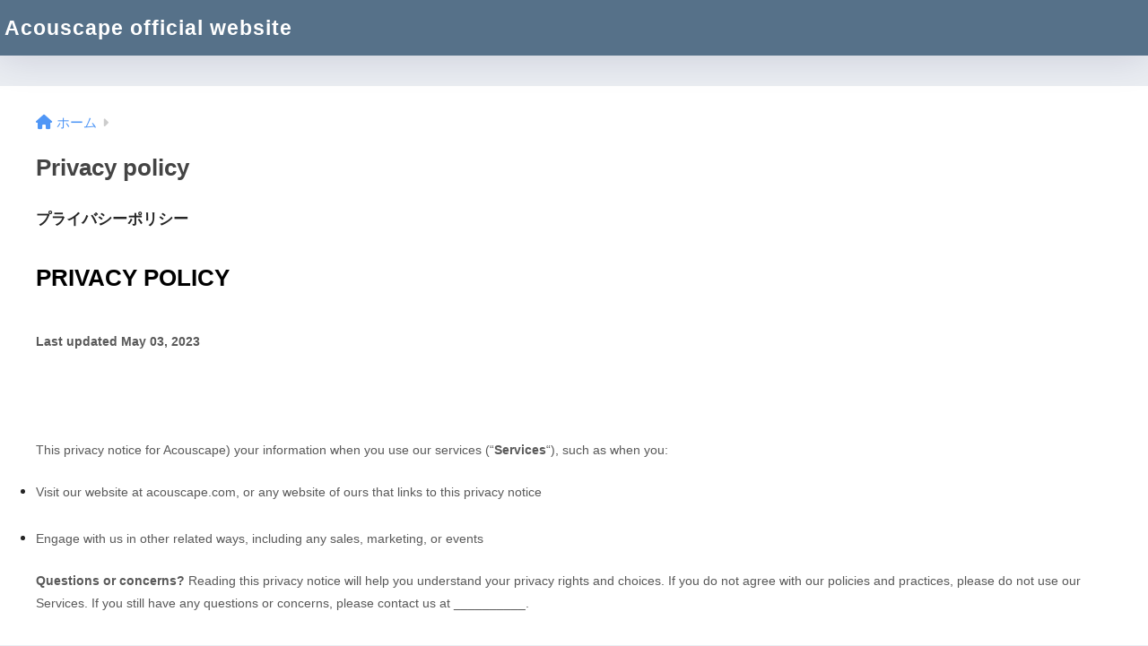

--- FILE ---
content_type: text/html; charset=UTF-8
request_url: https://acouscape.com/privacy-policy-jpn/
body_size: 67024
content:
<!DOCTYPE html><html lang="ja"><head><meta charset="utf-8"><meta http-equiv="X-UA-Compatible" content="IE=edge"><meta name="HandheldFriendly" content="True"><meta name="MobileOptimized" content="320"><meta name="viewport" content="width=device-width, initial-scale=1, viewport-fit=cover"/><meta name="msapplication-TileColor" content="#7b8fa1"><meta name="theme-color" content="#7b8fa1"><link rel="pingback" href="https://acouscape.com/xmlrpc.php"><title>Privacy policy | Acouscape official website</title><meta name='robots' content='max-image-preview:large' /><link rel='dns-prefetch' href='//webfonts.xserver.jp' /><link rel='dns-prefetch' href='//fonts.googleapis.com' /><link rel='dns-prefetch' href='//use.fontawesome.com' /><link rel="alternate" type="application/rss+xml" title="Acouscape official website &raquo; フィード" href="https://acouscape.com/feed/" /><link rel="alternate" type="application/rss+xml" title="Acouscape official website &raquo; コメントフィード" href="https://acouscape.com/comments/feed/" /><link rel="alternate" title="oEmbed (JSON)" type="application/json+oembed" href="https://acouscape.com/wp-json/oembed/1.0/embed?url=https%3A%2F%2Facouscape.com%2Fprivacy-policy-jpn%2F" /><link rel="alternate" title="oEmbed (XML)" type="text/xml+oembed" href="https://acouscape.com/wp-json/oembed/1.0/embed?url=https%3A%2F%2Facouscape.com%2Fprivacy-policy-jpn%2F&#038;format=xml" /><style id='wp-img-auto-sizes-contain-inline-css' type='text/css'>img:is([sizes=auto i],[sizes^="auto," i]){contain-intrinsic-size:3000px 1500px}
/*# sourceURL=wp-img-auto-sizes-contain-inline-css */</style><style id='sng-stylesheet-inline-css' type='text/css'>body{margin:0;background-color:#eaedf2;color:#252525;font-family:sans-serif;line-height:1.83;word-break:normal;overflow-wrap:break-word;-webkit-font-smoothing:antialiased;-moz-osx-font-smoothing:grayscale;-webkit-text-size-adjust:none}.dfont{font-family:var(--wp--preset--font-family--dfont)}*{box-sizing:border-box}a:active,a:hover{outline:0}p{word-wrap:break-word}h1{margin:.67em 0;font-size:2em}.strong{font-weight:700}.em{font-style:italic}hr{box-sizing:content-box;height:0}pre{margin:0;white-space:pre-wrap}code,pre{font-family:Menlo,Consolas,monaco,monospace,"ＭＳ ゴシック",sans-serif;font-size:1em}dl,ol,ul{margin:1em 0}dd{margin:0}ol,ul{list-style-type:none;padding:0}nav ol,nav ul{list-style:none;list-style-image:none}img{max-width:100%;height:auto;border:0;vertical-align:middle}iframe{max-width:100%}figure{margin:0}.entry-content img.alignleft{display:inline;float:left;margin:.5em 1.2em .5em 0}.entry-content img.alignright{display:inline;float:right;margin:.5em 0 .5em 1em}fieldset{margin:0 2px;padding:.35em .625em .75em;border:1px solid silver}legend{padding:0;border:0}button,input,select,textarea{margin:0;font-family:inherit;font-size:100%}button,input{line-height:normal}button,html input[type=button],input[type=reset],input[type=submit]{cursor:pointer;-webkit-appearance:button}input[type=checkbox],input[type=radio]{box-sizing:border-box;padding:0}input[type=search]::-webkit-search-cancel-button,input[type=search]::-webkit-search-decoration{-webkit-appearance:none}table{border-spacing:0;border-collapse:collapse}.ir{overflow:hidden;text-indent:100%;white-space:nowrap}.catpost-cards{margin-bottom:var(--wp--custom--entry--gap)}.catpost-cards--column-mobile-2,.catpost-cards--column-mobile-3,.catpost-cards--column-mobile-4{display:grid;gap:var(--wp--custom--entry--gap)}.catpost-cards--column-mobile-1{display:block}.catpost-cards--column-mobile-2{grid-template-columns:repeat(2,1fr)}.catpost-cards--column-mobile-3{grid-template-columns:repeat(3,1fr)}.catpost-cards--column-mobile-4{grid-template-columns:repeat(4,1fr)}.sidelong{display:grid;gap:var(--wp--custom--entry--gap-mobile)}.sidelong--column-mobile-1{grid-template-columns:repeat(1,1fr)}.sidelong--column-mobile-2{grid-template-columns:repeat(2,1fr)}.sidelong--column-mobile-3{grid-template-columns:repeat(3,1fr)}.sidelong--column-mobile-4{grid-template-columns:repeat(4,1fr)}.field,input[type=color],input[type=date],input[type=datetime],input[type=email],input[type=month],input[type=number],input[type=password],input[type=search],input[type=tel],input[type=text],input[type=time],input[type=url],input[type=week],select,textarea{display:block;width:100%;margin-bottom:.7em;padding:.55em;border:0;border-radius:3px;background-color:#eff1f5;box-shadow:none;color:rgba(0,0,0,.7);font-size:1em;line-height:1.5;transition:ease}textarea{max-width:100%;min-height:120px;line-height:1.5em;padding:.5em;overflow:auto}select{background:url([data-uri]);background-color:transparent;background-repeat:no-repeat;background-position:97.5% center;outline:0;-webkit-appearance:none;-moz-appearance:none;appearance:none}select::-ms-expand{display:none}.wrap{width:var(--wp--custom--wrap--width);margin:0 auto}.error404 #inner-content,.page:not(.no-bg) #inner-content,.single #inner-content{width:100%}.category:has(#entry):not(.no-bg) #inner-content{width:100%}.error404 .insidesp,.page:not(.no-bg) .insidesp,.single .insidesp{margin:0 auto;padding:0 var(--wp--custom--wrap--mobile--padding)}.category:has(#entry):not(.no-bg) .insidesp{margin:0 auto;padding:0 var(--wp--custom--wrap--mobile--padding)}.category:has(#entry):not(.no-bg) #content{margin-top:0}.category:not(.no-bg) #entry{padding-top:20px}a,body a{text-decoration:none}a:hover{text-decoration:underline;cursor:pointer}.has-sango-pastel-color,.pastel-c,body #inner-content .pastel-c{color:var(--wp--preset--color--sango-pastel)}.has-sango-pastel-background-color,.pastel-bc,body #inner-content .pastel-bc{background-color:var(--wp--preset--color--sango-pastel)}a{color:var(--wp--preset--color--sango--main)}.has-sango-main-color,.main-c,body #inner-content .main-c{color:var(--wp--preset--color--sango-main)}.has-sango-main-background-color,.main-bc,body #inner-content .main-bc{background-color:var(--wp--preset--color--sango-main)}.main-bdr,body #inner-content .main-bdr{border-color:var(--wp--preset--color--sango-main)}.accent-c,.has-sango-accent-color,body #inner-content .accent-c{color:var(--wp--preset--color--sango-accent)}.accent-bc,.has-sango-accent-background-color,body #inner-content .accent-bc{background-color:var(--wp--preset--color--sango-accent)}#footer_menu .raised,#reply-title:before,#toc_container .toc_title,.entry-content .ez-toc-title-container,.entry-content .main-c-b:before,.entry-content .main-c-before li:before,.entry-content blockquote:before,.main-c-b:before,.main-c-before li:before,.pagination a,.pagination span{color:var(--wp--preset--color--sango-main)}#submit,#toc_container .toc_title:before,.cat-name,.drawer .wp-block-search .wp-block-search__button,.entry-content .main-bc-before li:before,.ez-toc-title-container:before,.footer .wp-block-search .wp-block-search__button,.main-bc-before li:before,.pagination .current,.post-page-numbers.current,.pre_tag>span,.searchform__submit,.sidebar .wp-block-search .wp-block-search__button,.withtag_list>span{background-color:var(--wp--preset--color--sango-main)}#ez-toc-container,#toc_container,.entry-content .li-mainbdr ol,.entry-content .li-mainbdr ul,.entry-content h3,.li-mainbdr ol,.li-mainbdr ul{border-color:var(--wp--preset--color--sango-main)}.acc-bc-before li:before,.entry-content .acc-bc-before li:before,.search-title i{background:var(--wp--preset--color--sango-accent)}.entry-content .li-accentbdr ol,.entry-content .li-accentbdr ul,.li-accentbdr ol,.li-accentbdr ul{border-color:var(--wp--preset--color--sango-accent)}.entry-content .li-pastelbc ol,.entry-content .li-pastelbc ul,.li-pastelbc ol,.li-pastelbc ul,.pagination a:hover{background:var(--wp--preset--color--sango-pastel)}.is-style-sango-list-main-color li:before{background-color:var(--wp--preset--color--sango-main)}.is-style-sango-list-accent-color li:before{background-color:var(--wp--preset--color--sango-accent)}.sgb-label-main-c{background-color:var(--wp--preset--color--sango-main)}.sgb-label-accent-c{background-color:var(--wp--preset--color--sango-accent)}.h1,.h2,.h3,.h4,.h5,h1,h2,h3,h4,h5{font-weight:700}.h1 a,.h2 a,.h3 a,.h4 a,.h5 a,h1 a,h2 a,h3 a,h4 a,h5 a{text-decoration:none}.h1,h1{font-size:1.35em;line-height:1.6}.h2,h2{margin-bottom:.375em;font-size:1.3em;line-height:1.56}.h3,h3{font-size:1.2em}.h4,h4{font-size:1.1em}.h5,h5{margin-bottom:.5em;font-size:1em;line-height:1.5}.entry-content h2{margin:2.5em 0 .7em;font-size:1.4em;line-height:1.6}.entry-content h3{margin:2.6em 0 .7em;padding:10px 0 10px 10px;border-left-width:4px;border-left-style:solid;font-size:1.2em;line-height:1.5}.entry-content h4{margin:2.3em 0 .7em;font-size:1.1em}.header{position:relative;z-index:99;box-shadow:0 0 45px rgb(0 12 66 / 15%)}.entry-content a,.header a{transition:var(--wp--custom--transition--default)}#inner-header{max-width:96%;display:flex;justify-content:space-between}#drawer+#inner-header{max-width:calc(100% - 76px)}#logo{display:table;margin:0;padding:0 0 0 5px;width:100%;font-size:6vmin;text-align:center;letter-spacing:1px}#logo:before{content:"";height:62px;display:block;float:left}#logo a{display:table-cell;line-height:1.5;vertical-align:middle}#logo a:hover{opacity:.5}#logo img{display:inline-block;height:62px;width:auto;padding:10px 0 10px 0;vertical-align:middle}.desktop-nav{display:none}.mobile-nav{overflow:hidden}.mobile-nav,.mobile-nav li,.mobile-nav li a{height:40px}.mobile-nav ul{overflow-x:auto;margin:0;text-align:center;white-space:nowrap;animation:RightToLeft 2s cubic-bezier(.24,.56,.47,.91) 0s 1 normal;-webkit-overflow-scrolling:touch}.mobile-nav ul::-webkit-scrollbar{display:none;-webkit-appearance:none}@keyframes RightToLeft{0%{transform:translateX(15px)}}.mobile-nav li{display:inline-block;opacity:.8}.mobile-nav li.current-menu-item{border-bottom-width:3px;border-bottom-style:solid;opacity:1}.mobile-nav li a{display:inline-block;padding:0 9px;font-size:14px;font-weight:700;vertical-align:middle;line-height:40px}.mobile-nav li a:hover{opacity:1;text-decoration:none}#drawer__content{overflow:auto;position:fixed;left:0;top:0;z-index:9999;width:90%;max-width:330px;height:100%;padding-bottom:50px;background:#fff;transition:var(--wp--custom--transition--default);-webkit-transform:translateX(-105%);transform:translateX(-105%);-webkit-overflow-scrolling:touch}.sgb-header--sticky #drawer__content{top:0}#drawer__content .widget{margin:0 0 15px}#drawer__content .widget_search{margin:1em}#drawer__content .searchform__input{background:#efefef;box-shadow:none}.drawer__title{position:relative;padding:7px 15px;font-size:22px;font-weight:700;text-align:center;letter-spacing:2px}.drawer--unshown,.drawer-unshown{display:none}#drawer__open,.header-search{position:absolute;top:0;width:48px;padding:0;border:none;background:0 0;outline:0;font-size:23px;text-align:center;vertical-align:middle;line-height:62px}#drawer__open{left:0}.header-search{right:0}#drawer__close-cover{display:none;position:fixed;z-index:99;top:0;left:0;width:100%;height:100%;background:#000;opacity:0;transition:var(--wp--custom--transition--default)}#drawer__input:checked~#drawer__content{box-shadow:6px 0 25px rgba(0,0,0,.15);-webkit-transform:translateX(0);transform:translateX(0)}#drawer__input:checked~#drawer__close-cover{display:block;opacity:.5}.header-search__close,.header-search__input,.header-search__modal{display:none}.header-search__label{cursor:pointer}.header-search__close{position:fixed;top:0;left:0;right:0;bottom:0;z-index:99999}#container .header-search__close{display:none;margin:0}.header-search__close{cursor:pointer;background:rgba(0,0,0,.65)}.header-search__modal{position:fixed;top:50%;left:0;width:100%;padding:1em;z-index:999999}.header-search__modal .searchform{max-width:350px;margin:-70px auto 0;font-size:18px}.header-search__modal .searchform__submit{background:#eaeaea;color:#4e4e4e}.header-search__modal .searchform:before{content:"キーワードで検索";color:#fff;font-weight:700;display:block;text-align:left;font-size:16px;line-height:1.5;margin-bottom:7px}.header-search__input:checked~.header-search__close,.header-search__input:checked~.header-search__modal{display:block}#container .header-search__input:checked~.header-search__close,#container .header-search__input:checked~.header-search__modal{display:block}.header-info a{display:block;padding:10px;font-weight:700;border-top:solid 1px rgba(255,255,255,.3);text-align:center;text-decoration:none;transition:opacity var(--wp--custom--transition--default),background-size var(--wp--custom--transition--default)}.header-info.animated a{animation:fadeHeader .7s ease 0s 1 normal}.header-info a:hover{text-decoration:none;background-size:140%;opacity:.9}#content{margin-top:2em;padding-bottom:2em}.category:has(#entry):not(.no-bg) #content{margin-top:0}.page #content,.single #content{margin-top:0}#entry{margin-bottom:1.5em;background-color:#fff;box-shadow:var(--wp--custom--shadow--small)}.no-bg #entry{padding:0;box-shadow:none;background-color:transparent;overflow:visible;border-radius:0}.no-bg #entry .entry-content{padding:0}.layout-squared #entry{box-shadow:none}.parts-squared .article-footer,.parts-squared .entry-content{--wp--custom--rounded--small:0;--wp--custom--rounded--medium:0}.one-column #entry{box-shadow:none}#entry header{color:#070f15}#entry footer{margin:2em 0 0}#entry footer aside{position:relative}.article-footer p,.copyright,.entry-footer p{margin:0}.post-thumbnail{margin:15px 0 0}.post-thumbnail img{width:100%}.withspace{padding:0 15px}.sns-btn{margin:0 auto;text-align:center}.article-header .sns-btn:not(.sns-dif){margin-top:30px}.sns-btn__item{display:inline-block;position:relative}.sns-btn__item a{display:inline-block;border-radius:var(--wp--custom--rounded--medium);font-size:12px;text-align:center;text-decoration:none;vertical-align:middle;transition:var(--wp--custom--transition--default)}.sns-btn__item a:hover{box-shadow:0 10px 25px -5px rgba(0,0,0,.2);text-decoration:none}.sns-btn__item i{display:block;width:auto;height:32px;font-size:32px;line-height:32px}.sns-btn__item img{display:block;height:32px;width:32px;padding:1px}.tw .scc,.tw a{color:#3ab4ff}.fb .scc,.fb a{color:#3b8df7}.pkt .scc,.pkt a{color:#ff7b7b}.hatebu .scc,.hatebu a{color:#45b5f7}.line a{color:#59d869}.fa-hatebu:before{position:relative;top:-.1em;font-family:Quicksand,Arial,sans-serif;font-size:1.11em;font-weight:700;line-height:32px;content:"B!";white-space:nowrap}#fab{display:none}.fab-btn{display:block;position:relative;margin:-25px 15px 0 auto;width:140px;z-index:2;outline:0;cursor:pointer;border-radius:33px;font-size:19px;text-align:center;letter-spacing:1px;background-color:#fff;box-shadow:var(--wp--custom--shadow--solid);transition:var(--wp--custom--transition--default);transition-delay:0.1s}.fab-btn:hover{box-shadow:var(--wp--custom--shadow--solid-hover)}.fab-btn,.fab-btn i{height:50px;line-height:50px}.fab-btn i:after{content:"SHARE";padding-left:10px;font-family:Quicksand,Avenir,Arial;font-weight:500;color:#555}#fab:checked~.fab-btn{background:#f0f0f0;opacity:0;-webkit-transform:translate(-150px,-150px) scale3d(4,5,1);transform:translate(-150px,-150px) scale3d(4,5,1)}.nothumb .fab-btn{margin:-35px 15px 0 auto}@media only screen and (max-width:400px){.nothumb .fab-btn{margin:15px;width:auto;animation:none}.nothumb .fab-btn,.nothumb .fab-btn i{animation:none}}#fab:checked~.fab-btn i{display:none}#fab__contents{display:none;position:fixed;z-index:9999;top:0;left:0;width:100vw;height:100%;padding:10px;background:#eaedf2}#fab__contents+.sns-btn{margin-top:15px}#fab:checked~#fab__contents{display:block;animation:coverIn .7s ease 0s 1 normal}@keyframes coverIn{0%{opacity:0}50%{opacity:0}100%{opacity:1}}.fab__contents-main{position:absolute;top:50%;left:0;width:100%;padding:20px 0;background:#e9edf2;-webkit-transform:translateY(-50%);transform:translateY(-50%);border-radius:var(--wp--custom--rounded--medium)}.fab__contents_title{margin:0;font-size:30px;text-align:center}.fab__contents_img{overflow:hidden;position:relative;width:300px;height:145px;margin:10px auto;background-repeat:no-repeat;background-position:50% 50%;background-size:cover;box-shadow:0 2px 5px rgba(0,0,0,.2);color:#fff;font-weight:700}.drawer__title__close,.fab__contents__close{position:absolute;z-index:999999;top:0;right:0;padding:0 15px 10px;cursor:pointer}.drawer__title__close span,.fab__contents__close span{display:inline-block;position:relative;width:3px;height:45px;margin:0 20px 0 7px;padding:0;background:#8c9196;transition:var(--wp--custom--transition--default);-webkit-transform:rotate(45deg);transform:rotate(45deg)}.drawer__title__close span:before,.fab__contents__close span:before{display:block;position:absolute;top:50%;left:-20px;width:45px;height:3px;margin-top:-2px;background:#8c9196;content:""}#fab:checked~#fab__contents .drawer__title__close{display:inline-block}.drawer__title__close span:hover,.fab__contents__close span:hover{transform:rotate(45deg) scale(1.1)}.drawer__title__close{display:inline-block;padding:10px 3px}.drawer__title__close span{height:30px;margin:0 20px 0 7px}.drawer__title__close span:before{left:-13px;width:30px}.fab__close-cover{display:none;position:fixed;z-index:9999;top:0;left:0;padding:10px;background:rgba(0,0,0,.35);opacity:0}.footer .fab-btn{display:none}.sns-btn__item{width:17%;margin:0 .5%}.sns-btn__item a:hover{opacity:.6;box-shadow:none}.sns-btn__title{display:inline-block;position:relative;padding:0 25px;color:#cccfd7;font-size:22px;font-weight:700;line-height:1;letter-spacing:1px}.sns-btn__title:after,.sns-btn__title:before{display:inline-block;position:absolute;top:50%;width:20px;height:3px;border-radius:3px;background-color:#d8dae1;content:""}.sns-btn__title:before{left:0;-webkit-transform:rotate(50deg);transform:rotate(50deg)}.sns-btn__title:after{right:0;-webkit-transform:rotate(-50deg);transform:rotate(-50deg)}.share_txt{font-weight:700;white-space:nowrap}.sns-dif{position:relative}.sns-dif .share_txt{display:none}.sns-dif ul{margin:0;padding:14px 0 16px;background:#eaedf2;-webkit-backface-visibility:hidden;backface-visibility:hidden;overflow:hidden}.sns-dif ul li{width:auto;margin:0}.sns-dif ul li a{position:relative;width:52px;height:52px;margin:10px;padding:0;background:#fff;box-shadow:0 7px 15px -4px rgba(0,0,0,.15);transition:all .3s;transition-timing-function:cubic-bezier(0.51,0.1,0.36,1.68)}.sns-dif ul li a:hover{opacity:1;box-shadow:0 14px 20px -4px rgba(0,0,0,.25);transform:scale(1.05) translateY(-2px)}.sns-dif ul li i{font-size:30px;line-height:52px;height:52px}.sns-dif ul li .fa-line{font-size:32px}.sns-dif .sns-btn__item img{margin:11px auto 0}.sns-dif .fa-hatebu:before{top:0}.scc{position:absolute;font-size:11px;font-weight:700;top:-19px;opacity:.7;left:50%;-webkit-transform:translateX(-50%);transform:translateX(-50%)}.sns-dif .scc{top:auto;bottom:-12px;line-height:1.2}.fixed-menu{margin-bottom:54px}.fixed-menu.fixed-menu-scroll-upward{margin-bottom:0}.fixed-menu.fixed-menu-scroll-upward ul{transform:translateY(100%);transition:transform .3s ease-in}.fixed-menu.fixed-menu-scroll-upward-show ul{transform:translateY(0)}.fixed-menu ul{position:fixed;display:table;table-layout:fixed;width:100%;bottom:0;left:0;margin:0;padding-bottom:constant(safe-area-inset-bottom);padding-bottom:env(safe-area-inset-bottom);z-index:98;box-shadow:0 -1px 3px rgba(100,120,130,.25)}.fixed-menu ul li i{font-size:24px;display:block;width:auto}.fixed-menu ul li{display:table-cell;text-align:center}.fixed-menu ul li a{display:block;padding:9px 0 6px;font-size:10px;font-weight:700;white-space:nowrap;overflow:hidden}.fixed-menu a:hover,.fixed-menu__follow a{text-decoration:none}.fixed-menu__share .sns-btn__title{display:none}.fixed-menu__follow,.fixed-menu__share{position:fixed;bottom:-150px;width:100%;z-index:97;transition:var(--wp--custom--transition--default)}.fixed-menu__follow.active,.fixed-menu__share.active{bottom:54px;bottom:calc(env(safe-area-inset-bottom) + 52px)}.fixed-menu__share ul{background:#a2a7ab}.fixed-menu__share .scc{color:#e0e0e0}.fixed-menu__follow{display:table;table-layout:fixed;width:100%;background:#505050;text-align:center;box-shadow:0 -2px 10px rgba(0,0,0,.1)}.fixed-menu__follow a,.fixed-menu__follow span{display:table-cell;color:#fff;vertical-align:middle;height:54px}.fixed-menu__follow span{font-size:19px;padding:10px 3px}.fixed-menu__follow a{font-size:11px;padding:10px 0 5px}.fixed-menu__follow a i{display:block;font-size:28px}.follow-tw{background:#7dccf7}.follow-fb{background:#7c9cec}.follow-fdly{background:#8ed87a}.follow-youtube{background:#f0504f}.follow-insta{background:linear-gradient(45deg,#fad51f,#f95e5e 20%,#e83784 60%,#754ed5)}.article-header{margin-bottom:10px}.page-title,.single-title{position:relative;margin:20px 0 0;padding:0 15px;color:#444}.entry-meta{margin:15px 0 0;padding:0 15px;font-size:15px;letter-spacing:.3px;color:#a5aaaf}.entry-time.pubdate{padding:0 10px 0 0}time.pubdate:before,time.updated:before{padding-right:5px;font-family:FontAwesome;opacity:.6}time.pubdate:before{content:"\f017"}time.updated:before{content:"\f021"}.entry-content{padding:10px var(--wp--custom--wrap--mobile--padding) 0;margin-right:auto;margin-left:auto}.entry-content--2cols{padding-top:30px;padding-bottom:30px}.entry-content p{margin:0 0 1.5em}.entry-content>p{line-height:1.93}.entry-content p a{text-decoration:underline}.entry-content p a:hover{text-decoration:none}.entry-content table{width:100%;margin:1em 0;border:var(--sgb-table-border-width,2px) solid #e0e0e0}.entry-content table.tb-responsive{display:block;overflow-x:auto;width:100%;white-space:nowrap;-webkit-overflow-scrolling:touch}.entry-content table caption{margin:0 0 7px;color:#9fa6b4;font-size:.75em;letter-spacing:1px}.entry-content tr:not(:last-child){border-bottom:var(--sgb-table-border-width,2px) solid #e0e0e0}.entry-content .wp-block-table td,.entry-content .wp-block-table th{border:none}.entry-content .wp-block-table td,.entry-content td{padding:7px;border-right:var(--sgb-table-border-width,2px) solid #e0e0e0;word-break:break-all}.entry-content td:last-child,.entry-content th:last-child{border-right:0}.entry-content .wp-block-table th,.entry-content th{padding:7px;border-right:var(--sgb-table-border-width,2px) solid #e0e0e0;border-bottom:var(--sgb-table-border-width,2px) solid #e0e0e0;background:#f8f9fa}.entry-content .wp-block-table thead{border-bottom:none}.entry-content tfoot{border-top:2px dotted #c5c7ca;background:#f8f9fa}.entry-content .is-style-sango-table-scroll-hint.wp-block-table table{margin:0}.entry-content .is-style-sango-table-scroll-hint{margin:1em 0}.entry-content .is-style-sango-table-scroll-hint table td,.entry-content .is-style-sango-table-scroll-hint table th{white-space:nowrap}.entry-content .scroll-hint-icon{height:90px;top:calc(50% - 45px)}.entry-content blockquote{box-sizing:border-box;position:relative;margin:1.5em 0;padding:13px 15px 13px 50px;border:solid 2px #464646;color:#464646}.entry-content blockquote:before{display:inline-block;position:absolute;top:20px;left:15px;font-family:FontAwesome;font-size:25px;vertical-align:middle;line-height:1;content:"\f10d"}.entry-content blockquote p{margin:10px 0;padding:0;line-height:1.7}.entry-content blockquote cite{display:block;color:#888;font-size:.9em;text-align:right}.entry-content blockquote ol,.entry-content blockquote ul{border:none;padding:5px 0 5px 22px;margin:0;background:0 0}.entry-content :where(ol:not([class])),.entry-content :where(ul:not([class])){margin-bottom:1.5em;padding:1em 1em 1em 2.5em;border:solid 2px #e8e8e8;border-radius:3px}.entry-content ul{list-style-type:disc}.entry-content li{padding:5px 0}.entry-content li ol li,.entry-content li ul li{padding:0}.entry-content ol{list-style-type:decimal}.entry-content ol li ol,.entry-content ol li ul,.entry-content ul li ol,.entry-content ul li ul{margin:0;padding:.5em 0 .5em 1.3em;border:none}.entry-content dd{margin-bottom:1.5em;margin-left:0;color:#787878;font-size:.9em}.entry-content img{max-width:100%;height:auto}.entry-content .size-auto,.entry-content .size-full,.entry-content .size-large,.entry-content .size-medium,.entry-content .size-thumbnail{max-width:100%;height:auto}.entry-content .aligncenter,.entry-content img.aligncenter{clear:both;margin-right:auto;margin-left:auto}.entry-content img.aligncenter{display:block}.entry-content .gallery-caption{color:gray;font-size:.75em;margin:5px 0;text-align:center}.entry-content .wp-caption{max-width:100%;margin:0 0 1.5em;padding:8px;border:#eaedf2 2px solid}.entry-content .wp-caption.aligncenter{margin:0 auto 1em}.entry-content .wp-caption img{max-width:100%;width:100%;margin-bottom:0}.entry-content .wp-caption p.wp-caption-text{margin:10px 0 0;font-size:.85em;text-align:center}.entry-content .haiiro,.entry-content code{padding:.2em .3em;margin:0 .2em;border-radius:5px;background:#f1f2f3;color:#404040;font-size:.9em}.entry-content pre{margin:0 0 1.5em;padding:1em;border:solid 1px #eaedf2;background:#f3f6fc;color:#54687c}.entry-content pre code{padding:0;background:0 0}body .entry-content>:first-child{margin-top:.1em}.home_bottom{margin:1em 0}.home_top{margin:0 0 1em}#content.page-forfront{margin-top:0;padding:15px;background:#fff}#content.page-forfront .entry-content{padding:0!important;max-width:var(--wp--custom--wrap--max-width);margin-right:auto;margin-left:auto}.pagination,.wp-prev-next{margin:1.5em 0}.pagination{text-align:left}.pagination ul{display:block;clear:both;padding:1.5em 0 0;text-align:center}.pagination li{display:inline-block;overflow:hidden;margin:3.5px;padding:0;text-align:center}.pagination a,.pagination span,.post-page-numbers{display:inline-block;width:46px;height:46px;margin:0;border-radius:50%;background:#fff;font-size:17.5px;font-weight:700;text-decoration:none;line-height:46px}.pagination .current,.post-page-numbers.current{color:#fff;cursor:default}.page-numbers{transition:var(--wp--custom--transition--default)}.page-numbers.dots{width:auto;padding:0;background:0 0}.wp-prev-next .prev-link{float:left}.wp-prev-next .next-link{float:right}.page-links,.post-page-links{margin:2em 0;text-align:center}a.post-page-numbers{margin:0 2px;background:#eff0f1;color:#555;text-decoration:none!important}a.post-page-numbers:hover{background:#e4e5e6}#sidebar1{flex:1;min-width:0}#nav_drawer h4:first-child,#sidebar1 h4:first-child{margin-top:0}.widget{margin:0 0 var(--wp--custom--widget--gap);background:#fff;font-size:.98em}.widget a{transition:var(--wp--custom--transition--default)}.fixed-sidebar .widget,.footer .my_profile,.normal-sidebar .widget,.sgb-footer .my_profile{border-radius:var(--wp--custom--rounded--medium);overflow:hidden;box-shadow:var(--wp--custom--shadow--small)}.fixed-sidebar .widget:has(.nowidget),.normal-sidebar .widget:has(.nowidget){border-radius:none;box-shadow:none}.layout-squared .fixed-sidebar .widget,.layout-squared .footer .my_profile,.layout-squared .normal-sidebar .widget,.layout-squared .sgb-footer .my_profile{border-radius:0;box-shadow:none}.my_profile{background-color:#fff}.widget .widget{box-shadow:none;margin:0;padding:0;border:none}.footer .widget:not(.my_profile){background:0 0}.widgettitle{margin-bottom:0;padding:var(--wp--custom--widget--padding-vertical) var(--wp--custom--widget--padding-horizontal);font-size:1.2em}.archive-header{box-shadow:var(--wp--custom--shadow--medium)}.sidebar .widgettitle:before{padding-right:4px;font-family:FontAwesome}.sidebar .my_popular_posts .widgettitle:before{content:"\f201"}.sidebar .widget_archive .widgettitle:before{content:"\f017"}.sidebar .widget_recent_entries .widgettitle:before{content:"\f08d"}.sidebar .widget_tag_cloud .widgettitle:before{content:"\f02c"}.sidebar .widget_categories .widgettitle:before{content:"\f0ca"}.widget_archive select{margin-bottom:0}.widget ul{margin:0}.widget h4+*{margin-top:0;margin-bottom:0;padding:8px 10px}.widget .textwidget{padding:10px}.textwidget p{margin:.5em 0}.widget .custom-html-widget{padding:0}.widget ul li{margin:0;font-weight:700}.widget ul li ul{margin:0}.widget ul li ul li a{padding:5px 7px 5px 13px;font-size:15px;font-weight:400}.widget ul li ul li a:before{padding-right:5px;color:silver;font-family:FontAwesome;content:"\f105"}.widget ul li a{display:block;padding:7px;color:#626262;text-decoration:none}.widget ul li a:hover{background:#efefef}.widget .my_profile ul li a:hover{background:0 0}.widget.popular-posts ul li a:hover{background:0 0}.entry-count{display:inline-block;overflow:hidden;min-width:24px;height:24px;margin-left:3px;border-radius:50%;background:#f3f3f3;color:#626262;font-size:12px;font-weight:400;text-align:center;vertical-align:middle;line-height:24px}.fixed-sidebar{display:none}.normal-sidebar+.fixed-sidebar{margin:25px 0 40px}.fixed-sidebar:not(.sidefixed),.fixed-sidebar:not(.sideidled){position:-webkit-sticky;position:sticky;top:0;max-height:100vh;overflow-y:auto}.admin-bar .fixed-sidebar{top:32px}.fixed-sidebar .widget{margin-bottom:var(--wp--custom--widget--gap)}.fixed-sidebar .widget .widget{margin-bottom:0}.sidefixed{position:fixed;top:0}.sideidled{position:fixed}.widget_search{background:0 0}.searchform div{position:relative;max-width:400px}input.searchform__input{height:45px;padding-right:48px;background:#fff;outline:0;transition:var(--wp--custom--transition--default);-webkit-appearance:none;margin-bottom:0;box-shadow:var(--wp--custom--shadow--medium);border-radius:var(--wp--custom--rounded--small)}input.searchform__input:focus{box-shadow:var(--wp--custom--shadow--medium-hover)}.drawer .wp-block-search .wp-block-search__button,.footer .wp-block-search .wp-block-search__button,.searchform__submit,.sidebar .wp-block-search .wp-block-search__button{position:absolute;top:0;right:0;width:45px;height:45px;padding:0;border:none;border-bottom:solid 1px rgba(0,0,0,.1);border-radius:0 var(--wp--custom--rounded--small) var(--wp--custom--rounded--small) 0;color:#fff;font-size:20px;text-align:center;vertical-align:middle;line-height:44px}.searchform__submit i{transition:.4s ease-in-out;line-height:44px}input.searchform__input:focus+.searchform__submit i{font-size:24px}.tagcloud a{display:inline-block;margin:5px 5px 5px 0;padding:2px 8px;border-radius:15px;background:#f4f4f4;color:#666;font-size:12px!important;font-weight:700}.tagcloud a:hover{box-shadow:0 2px 5px rgba(0,0,0,.2);text-decoration:none}#wp-calendar{width:250px;margin:10px auto 0;text-align:center}.widget_media_image{background:0 0}.widget_media_image a,.widget_media_image img{display:block;padding:0}.widget.widget_recent_comments li{padding:5px 0;font-size:.85em;font-weight:400}.widget.widget_recent_comments li a{display:inline;padding:0;text-decoration:underline}.widget.widget_recent_comments li a:hover{background:0 0}.profile-background img{width:100%}.yourprofile .profile-img{position:relative;width:80px;height:80px;margin:-40px auto 0}.yourprofile .profile-img img{border:solid 3px #fff;border-radius:40px;overflow:hidden;width:80px;height:80px;object-fit:cover}.yourname{padding:0 10px;font-size:1.3em;font-weight:700;text-align:center}.profile-content{padding:0 15px;font-size:.95em}.entry-content .my_profile .profile-sns{border:none}.profile-sns{margin:0;padding:10px 10px 20px;text-align:center}.profile-sns a{transition:var(--wp--custom--transition--default)}.profile-sns li{display:inline-block;vertical-align:middle}.widget .profile-sns li a{padding:4px;color:#555;width:48px;height:48px}.widget .profile-sns li a:hover{background:0 0;opacity:.6}.profile-sns li i{display:inline-block;width:40px;height:40px;border-radius:50%;background:#6eb6fd;color:#fff;font-size:23px;text-align:center;line-height:40px}.profile-sns li .fa-twitter{background:#3ab4ff}.profile-sns li .fa-facebook,.profile-sns li .fa-facebook-f{background:#3b8df7}.profile-sns li .fa-instagram{background:#ff7b7b}.profile-sns li .fa-youtube{background:#f0504f}.profile-sns li .fa-rss{background:#72d865}.profile-sns li .fa-line{background:#70da7d}.widget-menu__title{padding:10px;font-size:1.1em;color:#fff}.widget-menu{text-align:center;display:flex;flex-wrap:wrap}.widget-menu li{width:50%;border-bottom:solid 2px #efefef;font-size:12px;vertical-align:middle;background:#fff}.widget-menu li:nth-child(even){border-left:solid 2px #efefef}.widget-menu li:last-child,.widget-menu li:nth-last-child(2){border-bottom:0}.widget-menu i{display:block;font-size:3em}#main .widget-menu{margin:0 0 1em;padding:0;border-top:0;list-style:none}#main .widget-menu li{margin-top:1px;padding:0}#main .widget-menu li:after{display:table;content:""}#main .widget-menu a{display:block;padding:1.2em .5em;font-weight:700;text-decoration:none;color:#555}#main .widget-menu a:hover{background:#efefef}@media only screen and (min-width:520px){.menu-three.widget-menu li{width:33.3%}.menu-three.widget-menu li:nth-child(3n+1){border-left:0}.menu-three.widget-menu li{border-left:solid 2px #efefef}.menu-three.widget-menu li:nth-last-child(3){border-bottom:0}}.widget .follow_btn{margin-top:0;text-align:center}.widget .follow_btn a{margin:15px 5px 10px}.widget .follow_btn a:before{width:50px;height:50px;line-height:50px}.no-widgets{margin-bottom:1.5em;padding:1.5em;border:1px solid #ccc;border-radius:var(--wp--custom--rounded--small);background-color:#fff;text-align:center}.sponsored{margin:1em 0}.entry-content .sponsored:first-child{margin-top:0}#main .h-undeline{position:relative;margin:0;padding:14px 10px;font-weight:700;text-align:center;background:#eaedf2}.recommended{margin:1.5em 0}.recommended a{display:table;width:90%;margin:5%;color:#333;font-weight:700;line-height:1.55}.recommended a div,.recommended a figure{display:table-cell;vertical-align:middle}.recommended a figure{width:90px;height:90px}.recommended figure img{width:100%;border-radius:10px;transition:all .4s}.recommended a div{width:calc(100% - 90px);padding-left:15px}.recommended a:hover{color:#888;text-decoration:none}.recommended a:hover figure img{box-shadow:var(--wp--custom--shadow--medium-hover)}.footer-meta{padding:10px 5% 20px;font-size:.95em;font-weight:700}.footer-meta_title{display:inline-block;padding-right:2px}.footer-meta ul{display:inline-block;margin:0}.footer-meta ul li{display:inline-block}.footer-meta ul li:not(:last-child):after{padding:0 0 0 4px;content:"/"}.footer-meta ul li a{color:rgba(0,0,0,.4)}.footer-meta ul li a:hover{color:#000;text-decoration:none}.meta-tag{margin-top:5px}.meta-tag a:before{padding-left:3px;content:"#"}.tags{margin:0}.like_box{padding:30px 15px}.like_inside{overflow:hidden;max-width:350px;margin:0 auto;border-radius:var(--wp--custom--rounded--small);background:#fff;box-shadow:var(--wp--custom--shadow--large)}.like_img{overflow:hidden;position:relative;width:110%;margin-left:-5%;border-radius:0 0 50% 50%/0 0 25% 25%;transition:var(--wp--custom--transition--default)}.like_img img{width:100%}.like_img:after{display:block;position:absolute;top:0;left:0;width:100%;height:100%;background:#000;opacity:.15;content:""}.like_img p{position:absolute;z-index:2;top:20%;top:calc(50% - 70px);left:0;width:100%;padding:10%;background-position:50% 50%;color:#fff;font-size:35px;text-align:center}.like_content{padding:15px 20px;font-weight:700}.like_content p{padding-bottom:10px;font-weight:700}.like_insta,.like_youtube{display:inline-block;margin:10px 0 0;padding:4.5px 7px 4px;color:#fff;font-size:12px;line-height:1.1;border-radius:4px}.like_youtube{background:#f0504f}.like_insta{background:linear-gradient(45deg,#fad51f,#f95e5e 20%,#e83784 60%,#754ed5)}.fb-like{margin-top:13px}.author-info{position:relative;padding:25px var(--wp--custom--wrap--mobile--padding)}.author-info__inner{position:relative}.author-info__inner+.author-info__inner{margin-top:20px}.author-info__inner .tb{border-radius:var(--wp--custom--rounded--medium);background:#fff;box-shadow:0 5px 20px -5px rgba(105,115,131,.35)}.author-info__inner .tb-left{padding:20px 15px 5px}.author_label span{display:inline-block;position:relative;min-width:120px;max-width:100%;margin:0 0 15px;padding:6px 12px;border-radius:20px;background:#eaedf2;color:#555;font-size:16px;font-weight:700}.author_label span:before{position:absolute;top:100%;left:33px;border:13px solid transparent;border-top:solid 10px #eaedf2;content:""}.author_img{display:inline-block;width:90px;height:90px;margin:0;vertical-align:middle}.author_img img{border:solid 3px #dfe2e8;border-radius:50%;width:100%;height:100%;object-fit:cover}.author-info__inner .tb-left .aut{display:inline-block;width:calc(100% - 95px);margin:0;padding-left:10px;vertical-align:middle;line-height:1.3}.author-info__inner .tb-left dt{font-size:19px;font-weight:700}.author-info__inner .tb-left dd{padding-top:4px;color:#686868;font-size:15px;font-weight:700}.author-info__inner .tb-right{padding:15px;font-size:.95em;line-height:1.7}.follow_btn{margin-top:15px}.follow_btn a{display:inline-block;margin:15px 10px 0 0;color:#919191;text-align:center;font-size:11px}.follow_btn a:hover{text-decoration:none;transform:translateY(-4px)}.follow_btn a:before{display:block;width:60px;height:60px;margin:0 auto;border-radius:var(--wp--custom--rounded--medium);color:#fff;font-family:FontAwesome;font-size:35px;text-align:center;line-height:60px}.fa5 .follow_btn a:before{font-family:"Font Awesome 5 Brands"}.follow_btn .Twitter:before{background:#3ab4ff;content:"\f099"}.follow_btn .Facebook:before{background:#4f96f6;content:"\f09a"}.follow_btn .Instagram:before,.profile-sns li .fa-instagram{background-repeat:no-repeat;background-size:cover;background:#ff7b7b;content:"\f16d"}.follow_btn .YouTube:before{background:#f0504f;content:"\f16a"}.fa5 .follow_btn .YouTube:before{content:"\f167"}.follow_btn .Feedly:before{background:#72d865;content:"\f09e"}.follow_btn .Website:before{background:#ffb35d;content:"\f0ac"}.follow_btn .LINE:before{background:#59d869;content:"\f3c0"}.fa4 .follow_btn .LINE:before{content:"\f075"}.fa5 .follow_btn .Feedly:before,.fa5 .follow_btn .Website:before{font-family:"Font Awesome 5 Free";font-weight:900}.cta{padding:25px 15px;font-weight:700}.cta-img{margin:15px 0;text-align:center}.cta h3{margin:0;font-size:1.5em;line-height:1.45}.cta-descr{margin:15px 0;font-size:1.1em;white-space:pre-wrap}.cta-btn{text-align:center}.cta-btn a{padding:.5em 1em;border-radius:var(--wp--custom--rounded--small);color:#fff}.related_ads{margin:1.5em 0 2em}.article-footer .textwidget{margin:1em 0 0}.prnx_box{margin-bottom:1.5em;justify-content:space-between}.prnx_box a{text-decoration:none}.prnx{display:block;margin:0 15px 20px;color:#505050}.prnx:hover{text-decoration:none}.prnx p{margin:0;padding:4px;color:rgba(0,0,0,.52);font-size:.9em;font-weight:700}.prnx.nx p{text-align:right}.prnx_tb{display:table;width:100%;background:#fff;border-radius:var(--wp--custom--rounded--medium);box-shadow:var(--wp--custom--shadow--large);transition:var(--wp--custom--transition--default)}.prnx:hover .prnx_tb{box-shadow:var(--wp--custom--shadow--large-hover)}.prnx_tb figure{display:table-cell;width:95px;padding:15px 0 15px 15px;vertical-align:middle}.prnx_tb figure img{width:100%}.prev-next__text{display:table-cell;width:calc(100% - 95px);padding:15px;font-size:.9em;vertical-align:middle;line-height:1.4}.nx .prnx_tb figure{padding:15px 15px 15px 0}#comments-title{margin:0;padding:.75em;border-top:1px solid #f8f9fa}.commentlist{list-style-type:none;margin:0;font-size:.9em}.comment{overflow:hidden;position:relative;clear:both;padding:1em}.no-comments{font-size:.95em;padding:14px}.comment .comment-author{padding:7px 0 2px;border:0}.comment .vcard{margin-left:50px}.comment .vcard cite.fn{font-weight:700;font-style:normal}.comment .vcard time{display:block;font-size:.8em;font-style:italic}.comment .vcard time a{color:#9fa6b4;text-decoration:none}.comment .vcard time a:hover{text-decoration:underline}.comment .vcard .avatar{position:absolute;left:16px;border-radius:50%}.comment:last-child{margin-bottom:0}.comment .children{margin:0}.comment[class*=depth-]{margin-top:1.1em}.comment.depth-1{margin-top:0;margin-left:0}.comment:not(.depth-1){margin-top:0;padding:13px}.comment.odd{background-color:#fff}.comment.even{background:#f8f9fa}.comment_content p{margin:.7335em 0 1.5em;line-height:1.5em}#submit,.blue-btn,.comment-reply-link{display:inline-block;position:relative;padding:0 24px;border:0;border-radius:4px;color:#fff;font-size:.9em;font-size:34px;font-weight:400;text-decoration:none;line-height:34px;cursor:pointer;-webkit-transition:background-color .14s ease-in-out;transition:background-color .14s ease-in-out}#submit:focus,#submit:hover,.blue-btn:focus,.blue-btn:hover,.comment-reply-link:focus,.comment-reply-link:hover{color:#fff;text-decoration:none}#submit:active,.blue-btn:active,.comment-reply-link:active{top:1px}.blue-btn{background-color:#009ef3}#submit:focus,#submit:hover,.blue-btn:focus,.blue-btn:hover,.comment-reply-link:focus{background-color:silver}#submit:active,.blue-btn:active,.comment-reply-link:active{background-color:silver}.comment-reply-link{float:right;margin:10px 0 10px 10px;background-color:#c1c7cc;font-size:.85em;font-weight:700}.comment-edit-link{margin:0 7px;font-size:.9em;font-style:italic;text-decoration:none}.comment-nav-next,.comment-nav-prev{padding:10px;font-weight:700}.comment-nav-prev{float:left}.comment-nav-next{float:right}.comment-respond{padding:1em 1.5em 2em;border-top:solid 1px #eaedf2}#reply-title{font-weight:700}#reply-title:before{padding-right:5px;font-family:FontAwesome;font-weight:400;content:"\f040"}.fa5 #reply-title:before{content:"\f303"}.comment-notes{color:#7b7e82;font-size:.9em}.logged-in-as{margin:0;color:#9fa6b4;font-style:italic}.logged-in-as a{color:#5c6b80}.comment-form-comment{margin:1.5em 0 .75em}.form-allowed-tags{padding:1.5em;background-color:#f8f9fa;font-size:.9em}.form-submit{text-align:right}#submit{display:inline-block;padding:2px 14px;border-radius:var(--wp--custom--rounded--small);box-shadow:var(--wp--custom--shadow--medium);font-size:1em}#comment-form-title{margin:0 0 1.1em}#allowed_tags{margin:1.5em 10px .7335em 0}.comment-form-cookies-consent{font-size:.9em;position:relative;line-height:1.6}.comment-form-cookies-consent input{position:absolute;top:5px;left:0}.comment-form-cookies-consent label{padding-left:25px;display:block}.required{color:#ee7b7b}.nocomments{margin:0 20px 1.1em}.footer{position:relative;clear:both;font-size:.95em}.inner-footer{padding-top:2em}.footer .widget-title,.ft_title{margin:0 0 .7em;padding:2px 0 2px 10px;border-left:solid 3px;font-size:1.2em}.footer .my-widget__text,.footer .widget ul li a{opacity:.75}.footer .widget .my-widget li a{opacity:1}.footer p{line-height:1.55}.footer p a{text-decoration:underline}.footer p a:hover{opacity:.7}.footer .ft_widget,.footer .my_popular_posts{margin:1.5em 0 3em;background:0 0}.footer .widget h4+*{padding:0}.footer .my-widget__img img{border:none;box-shadow:0 3px 15px rgba(0,0,0,.15)}.footer .widget ul:not([class]) li a,.footer .wp-block-categories li a,.footer .wp-block-latest-posts li a,.footer .wp-block-page-list li a{position:relative;padding:8px 0 8px 13px}.footer .widget ul:not([class]) li a:hover,.footer .wp-block-categories li a:hover,.footer .wp-block-latest-posts li a:hover,.footer .wp-block-page-list li a:hover{background:0 0;text-decoration:underline}.footer .widget .my-widget li a{padding-left:0}.footer .widget .my-widget li a:hover{text-decoration:none}.footer .widget ul:not([class]) li a:before,.footer .wp-block-categories li a:before,.footer .wp-block-latest-posts li a:before,.footer .wp-block-page-list li a:before{position:absolute;left:0;font-family:FontAwesome;content:"\f105"}.footer .widget ul li ul li a,.footer .wp-block-categories li ul li a,.footer .wp-block-latest-posts li ul li a,.footer .wp-block-page-list li ul li a{margin-left:15px}.footer .tagcloud a{background:rgba(0,0,0,.18);text-decoration:none}.footer select{background-color:#fff}#footer-menu{padding:20px 10px 10px;text-align:center}#footer-menu a{color:#fff;text-decoration:none}.footer-menu__btn{font-size:20px;transition:var(--wp--custom--transition--default)}.footer-menu__btn:hover{opacity:.7}#footer-menu nav,.footer-links{display:inline-block}#footer-menu ul{margin:.5em}#footer-menu li,.privacy-policy-link{display:inline-block;padding:0 6px;font-size:14.5px}.privacy-policy-link{padding-left:0}#footer-menu .privacy-policy-link:hover,#footer-menu li a:hover{text-decoration:underline}.copyright{margin:5px 0 0;font-size:13.5px;opacity:.7}.totop{display:none;width:54px;height:54px;text-align:center;position:fixed;right:var(--wp--custom--totop--mobile--right);bottom:var(--wp--custom--totop--mobile--bottom);border-radius:50%;opacity:0;transition:none;z-index:10;transition:var(--wp--custom--transition--default)}.totop.block{display:block}.totop.active{opacity:var(--wp--custom--totop--opacity)}.totop.active:hover{opacity:1}.fixed-menu~.totop{bottom:70px}.totop i{display:inline-block;height:54px;line-height:52px;color:#fff;vertical-align:middle}body .totop i{width:auto;height:auto}.totop:hover{opacity:1}.raised,.wp-block-sgb-btn .raised,.wp-block-sgb-btn.btn-raised a{display:inline-block;margin:.5em 0;padding:.4em 1.3em;box-shadow:var(--wp--custom--shadow--medium);text-decoration:none;vertical-align:middle;transition:var(--wp--custom--transition--default);text-decoration:none!important}.btn-raised a,.raised{color:#fff}.raised:focus,.raised:hover,.wp-block-sgb-btn .raised:focus,.wp-block-sgb-btn .raised:hover,.wp-block-sgb-btn.btn-raised a:focus,.wp-block-sgb-btn.btn-raised a:hover{box-shadow:var(--wp--custom--shadow--medium-hover);text-decoration:none;-webkit-tap-highlight-color:transparent}#breadcrumb{margin:0;padding:13px 15px;background:#f4f4f4}.archive #breadcrumb{padding:0;background:0 0}#breadcrumb ul{margin:0}#breadcrumb li{display:inline;list-style:none;color:gray;font-size:.87em}#breadcrumb li:after{padding:0 6px;color:rgba(0,0,0,.2);font-family:FontAwesome;content:"\f0da";font-size:14px}#breadcrumb li a{text-decoration:none}#breadcrumb li:first-child a:before{padding-right:5px;font-family:FontAwesome;font-size:1.1em;font-weight:400;content:"\f015"}#breadcrumb li a:hover{color:gray;text-decoration:none}#archive_header{margin:0 0 2em;padding:10px 15px;background:#fff}#archive_header h1{margin:.5em 0}#archive_header ul{margin:.1em 0}#archive_header .cat-item{display:inline-block;overflow:hidden;margin:0 5px 5px 0;padding:3px 14px;border-radius:20px;background:#eaedf2;font-size:.9em;transition:.2s ease-in-out}#archive_header .cat-item:hover{box-shadow:0 3px 7px rgba(0,0,0,.2)}#archive_header .cat-item a{color:#4c4c4c}#archive_header .cat-item a:hover{text-decoration:none}#archive_header .taxonomy-description{padding:0}.author h1 .fa-check-circle{color:#5cc5f0}.author_page_img img{border:solid 5px #eaedf2;border-radius:50%;width:90px;height:90px;object-fit:cover}.author h1,.author_page_img{display:inline-block;vertical-align:middle}.author_page_img{width:100px}.author h1{padding-left:.3em;font-size:1.5em}#header-image{min-height:150px;background-repeat:no-repeat;background-position:50% 50%;background-size:cover;animation:var(--wp--custom--animation--header)}@keyframes fadeHeader{0%{opacity:0;transform:translateY(20px)}100%{opacity:1}}.header-image__text{max-width:1080px;margin:0 auto;padding:6em 20px;color:#fff;text-align:center;line-height:1.5}.header-image__text p{margin:10px 0;white-space:pre-wrap}.header-image__headline{font-size:2em;font-weight:700}.header-image__descr{font-size:.9em}.header-image__btn{margin:20px 0 0}.header-image__btn .raised{font-size:19px;line-height:1.6;border-radius:var(--wp--custom--rounded--small)}#divheader,.post-tab{animation:fadeHeader 1s ease 0s 1 normal}.divheader__img img{width:100%}.divheader__text{padding:15px}.divheader__headline{margin:0 0 5px;font-size:1.3em;font-weight:700;line-height:1.4}.divheader__descr{margin:.5em 0;font-size:1em;white-space:pre-wrap}.divheader__btn{margin:15px 0;text-align:center}.divheader__btn .raised{font-size:18px;font-weight:700;border-radius:var(--wp--custom--rounded--small)}.divheader__btn .raised:before{content:"\f0da";font-family:FontAwesome;padding-right:8px}.nofound-title{position:relative;padding:1em .5em;background:#fff;font-size:1.1em;font-weight:700;text-align:center}.nofound-title i{color:#84c2ff;font-size:1.2em;animation:slideDown 1s ease 0s 1 normal}.widget_block:empty{display:none}.widget_block .sgb-box-simple{margin-bottom:0;margin-top:0}.widget_block .divheader,.widget_block .sgb-box-menu,.widget_block .sgb-toc-menu{margin-bottom:0!important}.widget_block>.wp-widget-group__inner-blocks{background-color:#fff}@keyframes slideDown{0%{opacity:0;transform:translateY(-30px)}100%{opacity:1}}.nofound-title:before{position:absolute;z-index:2;top:100%;left:50%;margin-left:-20px;border:20px solid transparent;border-top:20px solid #fff;content:""}.nofound-img{position:relative}.nofound-img img{width:100%}.nofound-img h2{position:absolute;top:50%;left:0;width:100%;margin:0;padding:0;color:rgba(255,255,255,.8);font-size:6em;text-align:center;-webkit-transform:translateY(-50%);transform:translateY(-50%)}.nofound-contents{padding:1em;background:#fff}.center,.ct{text-align:center}.flex{display:-webkit-flex;display:-ms-flexbox;display:-moz-box;display:flex}.flex-wrap{-webkit-flex-wrap:wrap;flex-wrap:wrap}.space-between{justify-content:space-between}.withtag_list{margin:1.5em 0}.withtag_list>span{display:inline-block;padding:2px 12px;border-radius:5px 5px 0 0;color:#fff;font-weight:700}.withtag_list ul{list-style-type:disc;margin:0;padding:.5em .5em .5em 2em;background:#f2f2f2;color:#878787}.withtag_list ul li ul{padding:.3em 0 .3em 1em}.search-title{margin:0 0 1.8em}.search-title .fa-search{width:2em;height:2em;border-radius:50%;color:#fff;text-align:center;line-height:2em}.screen-reader-text{display:none}#inner-content .ads-title{margin-bottom:.5em;color:#878787;font-size:.95em;text-align:center}.has-fa-after:after,.has-fa-before:before{font-family:FontAwesome}.fa5 #breadcrumb li:after,.fa5 #breadcrumb li:first-child a:before,.fa5 #reply-title:before,.fa5 .divheader__btn .raised:before,.fa5 .entry-content blockquote:before,.fa5 .footer .widget ul:not(.my-widget):not(.profile-sns) li a:before,.fa5 .footer .wp-block-categories li a:before,.fa5 .footer .wp-block-categories li ul li a:before,.fa5 .footer .wp-block-latest-posts li a:before,.fa5 .footer .wp-block-latest-posts li ul li a:before,.fa5 .footer .wp-block-page-list li a:before,.fa5 .footer .wp-block-page-list li ul li a:before,.fa5 .has-fa-after:after,.fa5 .has-fa-before:before,.fa5 .widget ul li ul li a:before,.fa5 time.pubdate:before,.fa5 time.updated:before{font-family:"Font Awesome 5 Free";font-weight:900}.fa5 .fab{font-weight:400}.fa4 .fa,.fa4 .fas{font-weight:400}.fa5 .fa,.fa5 .fas{font-weight:900}.drawer .wp-block-group h2,.sidebar .wp-block-group h2{margin-bottom:0;padding:var(--wp--custom--widget--padding-vertical) var(--wp--custom--widget--padding-horizontal);font-size:1.2em}body .drawer .wp-block-latest-comments,body .sidebar .wp-block-latest-comments{background-color:#fff;margin-top:0}body .drawer .wp-block-latest-comments__comment,body .sidebar .wp-block-latest-comments__comment{padding:14px;margin-bottom:0}body .drawer .wp-block-latest-comments__comment-excerpt p,body .sidebar .wp-block-latest-comments__comment-excerpt p{margin-bottom:0}body .drawer .wp-block-archives,body .drawer .wp-block-categories,body .drawer .wp-block-latest-posts,body .sidebar .wp-block-archives,body .sidebar .wp-block-categories,body .sidebar .wp-block-latest-posts{padding:8px 10px;background-color:#fff}.drawer .wp-block-search,.footer .wp-block-search,.sidebar .wp-block-search{position:relative}.drawer .wp-block-search .wp-block-search__button,.footer .wp-block-search .wp-block-search__button,.sidebar .wp-block-search .wp-block-search__button{margin-left:0;color:transparent;font-size:0;box-shadow:none}.drawer .wp-block-search .wp-block-search__button:before,.footer .wp-block-search .wp-block-search__button:before,.sidebar .wp-block-search .wp-block-search__button:before{content:"\f002";font-size:20px;color:#fff;-webkit-font-smoothing:antialiased;display:inline-block;font-style:normal;font-variant:normal;text-rendering:auto;font-weight:700;font-family:"Font Awesome 5 Free"}.drawer .wp-block-search .wp-block-search__label,.footer .wp-block-search .wp-block-search__label,.sidebar .wp-block-search .wp-block-search__label{display:none}.drawer .wp-block-search .wp-block-search__input,.footer .wp-block-search .wp-block-search__input,.sidebar .wp-block-search .wp-block-search__input{height:45px;padding-right:48px;border:none;border-bottom:solid 1px #efefef;background:#fff;outline:0;box-shadow:var(--wp--custom--shadow--medium);transition:var(--wp--custom--transition--default);-webkit-appearance:none}.layout-squared .wp-block-search .wp-block-search__input{box-shadow:none;border-radius:0}.layout-squared .wp-block-search .wp-block-search__button{border-radius:0}#archive_header{padding:20px 20px;box-shadow:var(--wp--custom--shadow--small);border-radius:var(--wp--custom--rounded--medium)}.page .footer-contents{padding-bottom:1em}.notfound{margin-bottom:var(--wp--custom--widget--gap)}@media only screen and (min-width:481px){#logo{font-size:23px}.prnx_box{display:flex}.div-text .smltext{font-size:1.1em}.home_bottom{margin:1em 2%}.home_top{margin:0 2% 1em}.post-tab{font-size:.9em}.sidelong{gap:var(--wp--custom--entry--gap)}.sidelong__article-info{width:calc(100% - 120px)}#archive_header,.category-content-top{margin:0 0 1.5em}.entry-content,.entry-meta,.page-title,.single-title{padding-right:25px;padding-left:25px}.share-abst{max-width:294px;height:180px}.fab__contents_img{width:346px}.sns-btn__item{width:14%;max-width:86px;margin:0}.sns-dif ul{max-width:100%}.sns-dif ul li{width:auto}.sns-dif ul li a{width:55px;height:55px}.sns-dif ul li i{height:55px;line-height:55px}.recommended a{width:80%;margin:5% 10%;font-size:1.05em}.rep p{font-size:1em}.cta{padding:25px}.author-info{position:relative;padding:25px}.prnx.nx,.prnx.pr{max-width:300px;width:46%}.prnx.pr{margin:0 0 var(--wp--custom--wrap--mobile--padding) 2%}.prnx.nx{margin:0 2% var(--wp--custom--wrap--mobile--padding) 0}.nofound-contents{padding:2em}.totop{right:var(--wp--custom--totop--right);bottom:var(--wp--custom--totop--bottom)}}@media only screen and (min-width:769px){#entry{border-radius:var(--wp--custom--rounded--medium);overflow:hidden}.category:has(#entry):not(.no-bg) #content{margin-top:2em}.category:not(.no-bg) #entry{padding-top:0}.layout-squared #entry{border-radius:0}.error404 #inner-content,.page:not(.no-bg) #inner-content,.single #inner-content,.wrap{width:96%}.category:has(#entry):not(.no-bg) #inner-content{width:96%}.page #content,.single #content{margin-top:2em}.category:has(#entry):not(.no-bg) #content{margin-top:2em}#logo{display:inline-block;height:62px;line-height:62px;margin:0 5px 0 0;text-align:left;width:auto}#logo:before{content:none}#logo a{display:inline;line-height:inherit;vertical-align:baseline}#logo img{vertical-align:top;padding:6px 6px 6px 0}.header--center{height:auto;padding:0}.header--center #inner-header{flex-direction:column}.header--center #logo{display:block;height:auto;margin:0;padding:10px;text-align:center;line-height:1.5}.header--center #logo img{padding:0 5px;vertical-align:middle}.mobile-nav{display:none}.desktop-nav,.desktop-nav li,.desktop-nav li a,.desktop-nav ul{display:inline-block;vertical-align:top;margin:0}.desktop-nav ul{display:inline-flex;flex-wrap:wrap}.header--center .desktop-nav ul{justify-content:center}.desktop-nav{font-weight:700}.desktop-nav li{position:relative}.desktop-nav li a{height:62px;padding:0 10px;font-size:15px;line-height:62px}.desktop-nav li i{opacity:.7;padding-right:2px}.desktop-nav .current-menu-item a{opacity:1}.desktop-nav li a:hover{text-decoration:none}.desktop-nav li:after{position:absolute;bottom:0;left:0;width:100%;height:3px;content:"";transition:transform .3s ease-in-out;transform:scale(0,1);transform-origin:left top}.desktop-nav li:hover:after{transform:scale(1,1)}.header-search__open{display:none}.header--center .desktop-nav{display:block;float:none;text-align:center}.header--center .desktop-nav .menu{width:100%}.header--center .desktop-nav li a{height:auto;padding:10px 15px 15px;font-size:15px;line-height:1.5}.desktop-nav .sub-menu{display:none;position:absolute;left:0;top:100%;width:180px;color:#fff;background-color:#545454;box-shadow:0 3px 5px rgba(0,0,0,.22);transition:var(--wp--custom--transition--default)}.desktop-nav li:hover .sub-menu{display:block}.desktop-nav .sub-menu li{display:block;border-bottom:solid 1px #7b7b7b}.desktop-nav .sub-menu li a{display:block;height:auto;line-height:1.5;padding:10px;font-size:13.5px;text-align:left;color:rgba(255,255,255,.86)}.desktop-nav .sub-menu li a:hover{background:gray}.desktop-nav .sub-menu li:hover:after{content:none}#drawer__open{display:none}#inner-header{max-width:100%}.header-image__descr{font-size:1.1em}#divheader{display:table}.divheader__img,.divheader__text{display:table-cell;width:50%;vertical-align:middle}.divheader__img img{width:100%}.divheader__text{padding:15px 30px}.divheader__btn,.divheader__descr,.divheader__headline{max-width:550px;text-align:left}.home_bottom{margin:1em 2%}.home_top{margin:0 2% 1em}.post-tab{margin-bottom:1.5em}.article-header{padding:20px 25px 10px}.page #breadcrumb,.single #breadcrumb{padding:0;background:0 0}.page-title,.single-title{margin-top:15px;padding:0}.entry-meta{padding:0}.entry-content table.tb-responsive{display:table;overflow-x:visible;width:auto;border:2px solid #e0e0e0;white-space:normal}#fab:checked~.fab-btn{opacity:0;-webkit-transform:translate(-50px,-50px) scale3d(3,3,1);transform:translate(-50px,-50px) scale3d(3,3,1)}#fab__contents{top:50%;left:50%;width:440px;height:auto;padding:30px 10px;-webkit-transform:translate(-50%,-50%);transform:translate(-50%,-50%)}#fab:checked~.fab__close-cover{display:block;width:100%;height:100%;opacity:1;transition:.5s ease-in-out}.drawer__title__close,.fab__contents__close{padding:20px 15px}#inner-content{display:flex}.insidesp,.sidebar{min-height:100%}.error404 .insidesp,.page:not(.no-bg) .insidesp,.single .insidesp{padding:0}.category:has(#entry):not(.no-bg) .insidesp{padding:0}.footer-contents{padding:0 25px}.footer-meta{padding:10px 0;text-align:right}.sns-dif+.like_box{padding-top:12px;background:#eaedf2}.page .footer-contents{padding-bottom:2em}.recommended a figure{width:110px;height:110px}.recommended a div{width:calc(100% - 110px);height:calc(100% - 110px)}.cta{margin:25px 0;padding:25px 20px}.related_ads{margin:2.5em 0}.prnx.pr{margin:15px 0}.prnx.nx{margin:15px 0}.inner-footer{width:90%;display:grid;grid-template-columns:1fr 1fr 1fr;gap:var(--wp--custom--footer--column-gap)}.fblock{padding:0}.notfound{border-radius:var(--wp--custom--rounded--medium);overflow:hidden;box-shadow:var(--wp--custom--shadow--medium)}.fixed-sidebar{display:block}#content.one-column{margin-top:0;background:#fff}.one-column #inner-content{width:100%}#main{width:calc(100% - var(--wp--custom--wrap--side));padding-right:var(--wp--custom--wrap--gap)}.page-forfront #main{width:100%;padding-right:0}.one-column #main{max-width:var(--wp--custom--wrap--default-width);width:100%;margin:0 auto;padding-right:0}.one-column .author-info,.one-column .prnx_box{margin:0 25px}#content.page-forfront{margin-top:0;padding:30px}}@media only screen and (min-width:1030px){.error404 #inner-content,.maximg,.page:not(.no-bg) #inner-content,.single #inner-content,.wrap{width:var(--wp--custom--wrap--width)}.category:has(#entry):not(.no-bg) #inner-content{width:var(--wp--custom--wrap--width)}.maximg{margin:30px auto 45px}.home_bottom{margin:1em 0 1em 0}.home_top{margin:0 0 1em 0}.post-tab{display:table;table-layout:fixed;margin:0 0 1.5em 0;width:100%}.post-tab>div{display:table-cell;width:auto;float:none;padding:.9em .2em;border-right:solid 1px #eaeaea}.post-tab>div:last-of-type{border-right:none}.post-tab .tab3,.post-tab .tab4{border-top:none}#archive_header,.category-content-top{margin:0 0 1.5em 0}h1{font-size:1.5em}.article-header{padding:25px 40px 10px}.entry-content{padding-left:40px;padding-right:40px}.footer-contents{padding:0 40px}.author-info{padding:30px 40px}.tb{display:table;width:100%}.tb-left,.tb-right{display:table-cell;vertical-align:middle}.author-info__inner .tb-left{width:220px;border-right:2px #eaedf2 dashed;text-align:center}.author-info__inner .tb-right{width:calc(100% - 220px);padding:20px}.author_img{display:inline-block}.author-info__inner .tb-left .aut{display:block;width:100%;padding:15px 0}.author_label span{z-index:2;margin-bottom:20px;font-size:14px}.author_label span:before{z-index:-1;top:calc(100% - 15px);left:50px;border:15px solid transparent;border-top:solid 30px #eaedf2;transform:rotate(-40deg)}.follow_btn{margin:0 8px 5px 0}.follow_btn a{transition:var(--wp--custom--transition--default)}.follow_btn a:before{width:50px;height:50px;font-size:33px;line-height:50px}.cta{padding:30px 25px}.cta h3{text-align:center}.recommended{display:grid;grid-template-columns:repeat(2,1fr);gap:2em}.recommended a{font-size:.95em;margin:0;width:100%}.recommended a:nth-child(even){margin-right:0}.recommended a figure{width:90px;height:90px;vertical-align:top}.recommended a div{width:calc(100% - 110px);height:calc(100% - 110px);padding-left:10px}.one-column .author-info,.one-column .prnx_box{margin:0 40px}.comment-respond{padding:10px 40px 30px}.inner-footer{width:var(--wp--custom--wrap--width)}.fblock.last{margin-right:0}}@media only screen and (min-width:1240px){.error404 #inner-content,.inner-footer,.maximg,.page:not(.no-bg) #inner-content,.single #inner-content,.wrap{width:var(--wp--custom--wrap--content-width)}.category:has(#entry):not(.no-bg) #inner-content{width:var(--wp--custom--wrap--content-width)}}
/*# sourceURL=sng-stylesheet-inline-css */</style><style id='sng-option-inline-css' type='text/css'>@charset "UTF-8";.rate-title{padding:5px;margin-top:1em;font-weight:700;font-size:1.25em;text-align:center}.rate-title:before{content:"\f02e";padding-right:5px}.rate-box{margin-bottom:1em;font-size:15px;border:solid 2px #e6e6e6}.rateline{padding:7px 4px 7px 10px}.rate-box .rateline:nth-child(even){background:#f3f3f3}.rate-thing{display:inline-block;padding-right:10px;width:calc(100% - 125px);max-width:250px;font-weight:700;vertical-align:middle}.rate-star{display:inline-block;margin:0;width:125px;color:rgba(0,0,0,.15);vertical-align:middle}.fa5 .rate-star{font-size:.95em}.rate-star .fa,.rate-star .fa-star-half-alt{color:#ffb500}.rate-box .rateline.end-rate{background:#e8f4ff}#inner-content .hh{margin:2.5em 0 1em;padding:0;border:0;background:0 0;box-shadow:none;font-weight:700}#inner-content p.hh{font-size:1.1em}#inner-content .hh:after,#inner-content .hh:before{top:auto;right:auto;bottom:auto;left:auto;border:0;background:0 0;box-shadow:none;content:none}#inner-content .hh.hha,#inner-content .hh.hhq,#inner-footer .hh.hha,#inner-footer .hh.hhq{position:relative;margin:0;padding:0 0 0 55px;font-size:18px}#inner-content .hh.hha+*,#inner-content .hh.hhq+*{margin-top:1.5em}#inner-content .hh.hha:before,#inner-content .hh.hhq:before{content:"Q";position:absolute;left:0;top:-6px;display:inline-block;width:45px;height:45px;line-height:45px;vertical-align:middle;text-align:center;font-family:Arial,sans-serif;font-size:21px;background:#75bbff;color:#fff;border-radius:50%}#inner-content .hh.hhq+.hh.hha,#inner-footer .hh.hhq+.hh.hha{margin-top:2em;font-size:17px}#inner-content .hh.hha:before,#inner-footer .hh.hha:before{content:"A";background:#ff8d8d}#inner-content .btn,#inner-footer .btn{margin:.5em .5em .5em 0;text-decoration:none}#inner-content a.btn:hover,#inner-footer a.btn:hover{text-decoration:none}.btn,.btn-wrap a{border-radius:var(--wp--custom--rounded--small)}.btn-normal a,.btn.normal{font-size:18px;line-height:1.7;padding:.4em 1.3em;text-decoration:none;vertical-align:middle;transition:var(--wp--custom--transition--default);border-radius:var(--wp--custom--rounded--medium);display:inline-block;font-weight:700;color:#fff;background-color:var(--wp--custom--preset--sango-main)}.btn-cubic1 a,.btn-cubic2 a,.btn-cubic3 a,.btn-normal a{background-color:var(--sgb--btn--bg-color)}.btntext{display:inline-block;padding:3px 15px}.btntext:hover{background:#efefef}.sng-box p{margin:0;padding:0}.sng-box .say{margin-bottom:0}.sng-box .faceicon{padding-right:20px}#inner-content .sng-box>:first-child{margin-top:0}.orange{color:#ffb36b}.green{color:#75c375}.blue{color:#009ef3}.red{color:#ee7b7b}.silver{color:silver}.keiko_blue{background:linear-gradient(transparent 50%,rgba(107,182,255,.24) 50%)}.keiko_yellow{background:linear-gradient(transparent 50%,rgba(255,252,107,.69) 50%)}.keiko_green{background:linear-gradient(transparent 50%,rgba(151,232,154,.69) 50%)}.keiko_red{background:linear-gradient(transparent 50%,rgba(255,88,88,.24) 50%)}.labeltext{display:inline-block;margin-right:5px;padding:5px;color:#fff;font-size:.9em;font-weight:700;line-height:1}.entry-content img.img_so_small{max-width:250px}.entry-content img.img_small{max-width:100%;width:350px}img.img_border{border:solid 3px #eaedf2}.shadow,.wp-block-sgb-btn .shadow{box-shadow:var(--wp--custom--shadow--medium)}.bigshadow,.wp-block-sgb-btn .bigshadow{box-shadow:var(--wp--custom--shadow--large)}.smallspace{margin:1em 0!important}.nospace{margin:0!important}.entry-content .quote_silver{padding:35px 1.5em;border:none;background:#f5f5f5}.entry-content .quote_silver:before{top:10px;left:15px;color:#dadada}.entry-content .quote_silver:after{position:absolute;right:15px;bottom:10px;color:#dadada;font-family:FontAwesome;font-size:25px;line-height:1;content:"\f10e"}.entry-content hr{margin:3em 0;border:solid 3px #dadada;border-width:2px 0 0 0}.entry-content hr.dotted{border-top:dotted 2px #dadada}.table{display:table}.tbcell{display:table-cell;vertical-align:middle}.tbcell img{width:100%}.sng-link-time{display:block;margin-bottom:5px;font-size:13.5px;color:#b5b5b5}.sng-link-time i{margin-right:3px}.linkto{max-width:550px;width:100%;margin:1em 0 1.5em;padding:10px;border:solid 2px #eaedf2;border-radius:3px;background:#fff;color:#555;font-weight:700;text-decoration:none!important}.linkto:hover{background:#eaedf2;text-decoration:none}.linkto img{box-shadow:0 3px 6px rgba(0,0,0,.25);transition:.3s}.linkto:hover img{box-shadow:0 4px 8px rgba(0,0,0,.35)}.linkto .tbimg{width:100px}.linkto figure{width:110px;padding-right:10px}.linkto .tbtext{padding-left:10px;line-height:1.5;text-align:left}.sidebar .textwidget .linkto{border:none;margin:0}.sidebar .textwidget .linkto:last-child{padding-bottom:1em}.reference{display:table;max-width:450px;width:100%;margin:1em 0 1.5em;padding:13px 10px 13px 0;border-radius:var(--wp--custom--rounded--small);background:#f5f5f5;box-shadow:var(--wp--custom--shadow--solid);color:#555;font-weight:700;text-decoration:none!important}.reference:hover{box-shadow:var(--wp--custom--shadow--solid-hover);color:#888;text-decoration:none}.reference .refttl{width:70px;margin:10px;border-right:solid 2px #dadada;text-align:center;line-height:1.5}.reference .refttl:before{display:block;color:#ffb36b;font-family:FontAwesome;font-size:1.5em;content:"\f02e"}.reference .refcite{width:200px;width:calc(100% - 70px);padding-left:10px;font-size:.95em;line-height:1.5}.reference .refcite span{display:block;color:#ababab;font-size:.9em}.memo{margin-bottom:1.5em;padding:1em;background:#fff9e5;color:#545454}.memo_ttl{margin-bottom:5px;color:#ffb36b;font-size:1.2em;font-weight:700}.memo_ttl:before{display:inline-block;width:30px;height:30px;line-height:30px;margin:0 3px 0 0;border-radius:50%;background:#ffb36b;color:#fff;font-family:FontAwesome;font-weight:400;text-align:center;vertical-align:middle;content:"\f040"}.fa5 .memo_ttl:before{content:"\f303";font-size:17px}.memo p{margin:0 0 5px}.memo.alert{background:#ffebeb}.memo.alert .memo_ttl{color:#ff8376}.memo.alert .memo_ttl:before{background:#ff8376;content:"\f12a"}.pre_tag{margin:1em 0 1.5em}.pre_tag>span{display:inline-block;padding:2px 10px;border-radius:10px 10px 0 0;color:#fff;font-size:.9em}.pre_tag p{margin:0}#ez-toc-container,#toc_container{position:relative;width:100%!important;margin:2.5em 0;padding:20px 15px;font-size:.95em;background:#f9f9f9;border-radius:var(--wp--custom--rounded--small);box-shadow:var(--wp--custom--shadow--solid)}#toc_container .toc_title,.entry-content .ez-toc-title-container{display:inline-block;position:relative;margin:0;padding:5px 0 5px 58px;font-size:23px;font-weight:700}#toc_container .toc_title:before,.entry-content .ez-toc-title-container:before{display:inline-block;position:absolute;top:0;left:0;width:50px;height:50px;border-radius:50%;color:#fff;font-family:FontAwesome;font-size:20px;font-weight:400;text-align:center;line-height:50px;content:"\f0ca"}.toc_toggle{display:inline-block;vertical-align:middle;width:75px;height:25px;margin-left:10px;border-radius:5px;background:#cbcbcb;color:#fff;font-size:14px;text-align:center;line-height:25px}#toc_container .toc_toggle a{color:#fff;text-decoration:none}#ez-toc-container ul,#toc_container ul{list-style-type:disc;padding:0;border:none}#ez-toc-container .ez-toc-list,#toc_container .toc_list{margin-bottom:0;margin-left:18px;color:#585858}#toc_container .toc_list li,.ez-toc-list li{font-weight:700}#toc_container .toc_list li a,.ez-toc-list li a{color:#555}.toc_list a{text-decoration:none}#ez-toc-container .ez-toc-list li ul,#toc_container .toc_list li ul{margin:5px;padding-left:15px}#toc_container .toc_list li ul li,.ez-toc-list li ul li{margin:0;font-size:.95em;font-weight:400}.toc_number{padding-right:2px;font-family:Quicksand,sans-serif;font-size:1.1em;font-weight:700}#ez-toc-container p{margin:0}.ez-toc-list .active{background:#efefef}.list-raw ol,.list-raw ul,.memo ol,.memo ul,.sc ol,.sc ul,.sng-box ol,.sng-box ul{margin:5px 0;padding:0 0 0 1.4em;border:none;box-shadow:none;background:0 0}.amazonjs_info ul{border:none}.alert .li-check li:before,.alert .li-chevron li:before,.alert .li-niku li:before,.alert .li-yubi li:before,.li-check li li:before,.li-chevron li li:before,.li-niku li li:before,.li-yubi li li:before,.memo .li-check li:before,.memo .li-chevron li:before,.memo .li-niku li:before,.memo .li-yubi li:before,.sng-box .li-check li:before,.sng-box .li-chevron li:before,.sng-box .li-niku li:before,.sng-box .li-yubi li:before,blockquote .li-check li:before,blockquote .li-chevron li:before,blockquote .li-niku li:before,blockquote .li-yubi li:before{left:0}.alert .ol-circle ol,.memo .ol-circle ol,.sng-box .ol-circle ol,blockquote .ol-circle ol{padding-left:0}@media only screen and (min-width:481px){.rate-box{max-width:580px;margin:0 auto 1em;font-size:17px}.rateline{padding:10px 10px 10px 20px}.rate-thing{max-width:380px;width:calc(100% - 144px)}.rate-star{width:144px}#inner-content p.hh{font-size:1.3em}#ez-toc-container,#toc_container{padding:20px 25px}.fixed-sidebar .toc_widget_list a{font-size:.9em;padding:4px 5px 4px 7px}}#inner-content .small,.small{font-size:.75em}#inner-content .big,.big{font-size:1.3em}#inner-content .sobig,.sobig{font-size:2.3em}.noborder{border:none}
/*# sourceURL=sng-option-inline-css */</style><style id='sango_theme_gutenberg-style-inline-css' type='text/css'>@charset "UTF-8";
.entry-content .wp-block-embed{margin:1.5em 0;overflow:hidden}.entry-content hr.wp-block-separator{border-color:#8f98a1;margin:2em auto;max-width:100px}.entry-content hr.is-style-dots,.entry-content hr.is-style-wide{max-width:none}.entry-content hr.is-style-wide{border:none;border-top:1px solid #8f98a1}.entry-content .blocks-gallery-caption,.entry-content .wp-block-embed figcaption,.entry-content .wp-block-table figcaption{color:#78828e;font-size:.9em;margin-bottom:1em;text-align:center;width:100%}.entry-content .wp-element-caption{color:#78828e;font-size:.9em}.entry-content .wp-block-table table{margin-bottom:.5em}.entry-content .blocks-gallery-grid,.entry-content .wp-block-gallery{border:none;margin:0;padding:0}.entry-content .wp-block-gallery{margin:1.5em 0}.entry-content .wp-block-cover{margin:2.5em 0}.entry-content .wp-block-quote.is-large,.entry-content .wp-block-quote.is-style-large{border:none;border-left:3px solid #464646}.entry-content .wp-block-quote.is-large:before,.entry-content .wp-block-quote.is-style-large:before{content:none}.entry-content .wp-block-pullquote{border-bottom:4px solid #555d66;border-top:4px solid #555d66;margin:1.5em 0}.entry-content .wp-block-pullquote blockquote{border:none;margin:1em;padding:0}.entry-content .wp-block-pullquote blockquote:before{content:none}.entry-content .wp-block-pullquote cite{color:inherit;font-size:13px;font-style:normal;text-align:center}.entry-content pre.wp-block-verse{background:transparent;border:none;color:#333;font-size:17px;font-style:italic;padding:0}.entry-content .wp-block-preformatted{font-size:14px}.has-sango-black-color{color:#333}.has-sango-gray-color{color:gray}.has-sango-silver-color{color:#f5f5f5}.has-sango-black-background-color{background-color:#333}.has-sango-gray-background-color{background-color:gray}.has-sango-silver-background-color{background-color:#f5f5f5}.wp-block-embed-youtube .wp-block-embed__wrapper{height:0;padding-bottom:56.25%;padding-top:25px;position:relative}.wp-block-embed-youtube .wp-block-embed__wrapper iframe{height:100%;left:0;position:absolute;top:0;width:100%}.wp-block-code{overflow-x:scroll;white-space:pre}.wp-block-code code{font-family:Menlo,Consolas,monaco,"monospace",ＭＳ ゴシック,sans-serif}.font-smaller{font-size:.92em}.font-small{font-size:.85em}.font-larger{font-size:1.1em}.font-large{font-size:1.2em}.widget_block{background-color:transparent}.widget_block .wp-block-image:last-child{margin-bottom:0}:root{--sgb-scroll-bar-width:0px}html .page-forfront .alignfull,html .sgb-content-block .alignfull{margin-left:calc(50% - 50vw + var(--sgb-scroll-bar-width, 0px)/2)!important;max-width:calc(100vw - var(--sgb-scroll-bar-width, 0px))!important;width:calc(100vw - var(--sgb-scroll-bar-width, 0px))!important}.editor-styles-wrapper #breadcrumb li:after,.editor-styles-wrapper #breadcrumb li:first-child a:before,.editor-styles-wrapper #reply-title:before,.editor-styles-wrapper .divheader__btn .raised:before,.editor-styles-wrapper .entry-content blockquote:before,.editor-styles-wrapper .footer .widget ul:not(.my-widget) li a:before,.editor-styles-wrapper .has-fa-after:after,.editor-styles-wrapper .has-fa-before:before,.editor-styles-wrapper .widget ul li ul li a:before,.editor-styles-wrapper time.pubdate:before,.editor-styles-wrapper time.updated:before,.fa5 #breadcrumb li:after,.fa5 #breadcrumb li:first-child a:before,.fa5 #reply-title:before,.fa5 .divheader__btn .raised:before,.fa5 .entry-content blockquote:before,.fa5 .footer .widget ul:not(.my-widget) li a:before,.fa5 .has-fa-after:after,.fa5 .has-fa-before:before,.fa5 .widget ul li ul li a:before,.fa5 time.pubdate:before,.fa5 time.updated:before{font-family:Font Awesome\ 5 Free;font-weight:900}.sng-shadow-1{box-shadow:0 2px 4px rgba(0,0,0,.15)}.sng-shadow-2{box-shadow:0 4px 8px -2px rgba(0,0,0,.18)}.sng-shadow-3{box-shadow:0 15px 25px -10px rgba(0,0,0,.2)}.sng-shadow-4{box-shadow:0 20px 40px -20px rgba(0,0,0,.25)}.sng-shadow-5{box-shadow:0 30px 50px -20px rgba(0,0,0,.3)}.hljs{word-wrap:break-word;display:block;white-space:pre-wrap}.hljs .bold{background:linear-gradient(transparent 60%,#ffe1b8 0);font-weight:400}.post-content pre.hljs{border-bottom:1px solid #dadada;line-height:2.3;margin:0;overflow-x:hidden;overflow-y:hidden;padding:20px 5px 10px}.hljs,.hljs-subst,.hljs-tag{color:#39464e}.hljs-emphasis,.hljs-strong{color:#a8a8a2}.hljs-bullet,.hljs-link,.hljs-literal,.hljs-number,.hljs-quote,.hljs-regexp{color:#ed5c65}.hljs-code,.hljs-section,.hljs-selector-class,.hljs-title{color:#f18c16}.hljs-strong{font-weight:700}.hljs-emphasis,.itly{font-style:italic}.hljs-keyword,.hljs-name,.hljs-selector-tag{color:#2795ee}.hljs-attr{color:#f18c16}.hljs-attribute,.hljs-symbol{color:#39464e}.hljs-class .hljs-title,.hljs-params{color:#6c6c6a}.hljs-addition,.hljs-built_in,.hljs-builtin-name,.hljs-selector-attr,.hljs-selector-id,.hljs-selector-pseudo,.hljs-string,.hljs-template-variable,.hljs-type,.hljs-variable{color:#249d7f}.hljs-comment,.hljs-deletion{color:#afafaf;font-size:.85em}.hljs-meta{color:#717171}@media only screen and (min-width:481px){.home #main .my_content_block{margin:0 2%}}@media only screen and (min-width:1030px){.home #main .my_content_block{margin-left:0;margin-right:6%}}.my_content_block>div>.wp-block-sgb-headings{margin-top:0}.is-style-sango-table-scroll-hint .scroll-hint-icon-wrap{z-index:10}.widget .wp-block-archives-list,.widget .wp-block-categories-list,.widget .wp-block-latest-posts__list{margin-top:0}
.wp-block-button.btn-sango{cursor:pointer;display:table;padding:0;transition:.2s}.wp-block-button.btn-sango .wp-block-button__link{background:none;border-radius:0;display:block;font-size:1em;margin:0;padding:.3em 1em}.wp-block-button.btn-sango .wp-block-button__link:focus,.wp-block-button.btn-sango .wp-block-button__link:hover{box-shadow:none;text-decoration:none}.flat1 .wp-block-button__link{color:#00bcd4}.flat1:hover{background:#00bcd4;color:#fff}.flat1:hover .wp-block-button__link{color:#fff}.flat2 .wp-block-button__link{color:#67c5ff}.flat2:hover{background:#67c5ff;color:#fff}.flat2:hover .wp-block-button__link{color:#fff}.flat3 .wp-block-button__link,.flat4 .wp-block-button__link{color:#67c5ff}.flat3:hover,.flat4:hover{color:#fff}.flat3:hover .wp-block-button__link,.flat4:hover .wp-block-button__link,.flat5 .wp-block-button__link{color:#67c5ff}.flat5:hover{color:#fff}.flat5:hover .wp-block-button__link{background:#cbedff;color:#fff}.flat6 .wp-block-button__link{color:#668ad8}.flat6:hover{background:#668ad8;color:#fff}.flat6:hover .wp-block-button__link{color:#fff}.flat7 .wp-block-button__link{color:#67c5ff}.flat7:hover{color:#fff}.flat7:hover .wp-block-button__link{color:#67c5ff}.flat8 .wp-block-button__link{color:#00bcd4}.flat8:hover{color:#fff}.flat8:hover .wp-block-button__link{color:#00bcd4}.flat10 .wp-block-button__link{color:#ffa000}.flat10:hover,.flat10:hover .wp-block-button__link{color:#fff}.flat11 .wp-block-button__link{color:#668ad8}.flat11:hover{color:#fff}.flat11:hover .wp-block-button__link{color:#668ad8}.cubic1 .wp-block-button__link,.cubic1:hover,.cubic1:hover .wp-block-button__link,.cubic2 .wp-block-button__link,.cubic2:hover,.cubic2:hover .wp-block-button__link,.cubic3 .wp-block-button__link,.cubic3:hover,.cubic3:hover .wp-block-button__link,.grad1 .wp-block-button__link,.grad1:hover,.grad1:hover .wp-block-button__link,.grad2 .wp-block-button__link,.grad2:hover,.grad2:hover .wp-block-button__link,.grad3 .wp-block-button__link,.grad3:hover,.grad3:hover .wp-block-button__link,.grad4 .wp-block-button__link,.grad4:hover,.grad4:hover .wp-block-button__link{color:#fff}.emboss .wp-block-button__link{color:rgba(0,0,0,.4);font-weight:700;text-shadow:1.5px 1.5px 1.5px hsla(0,0%,100%,.5)}.emboss:hover,.emboss:hover .wp-block-button__link{color:rgba(0,0,0,.4)}.text3d .wp-block-button__link{color:inherit;font-size:18px;font-weight:700;letter-spacing:1px;text-shadow:-.9px -.5px hsla(0,0%,100%,.6),1px 1.2px rgba(0,0,0,.35)}.text3d:hover,.text3d:hover .wp-block-button__link{color:inherit}.text3d.blue-bc .wp-block-button__link,.text3d.blue-bc:hover,.text3d.blue-bc:hover .wp-block-button__link{color:#009ef3}.text3d.red-bc .wp-block-button__link,.text3d.red-bc:hover,.text3d.red-bc:hover .wp-block-button__link{color:#f88080}.text3d.green-bc .wp-block-button__link,.text3d.green-bc:hover,.text3d.green-bc:hover .wp-block-button__link{color:#90d581}
.wp-block-button.is-style-sango-raised .wp-block-button__link{box-shadow:0 2px 3px rgba(0,0,0,.2),0 2px 3px -2px rgba(0,0,0,.15);font-weight:700;padding:.4em 1.3em;text-decoration:none}.wp-block-button.is-style-sango-raised .wp-block-button__link:focus,.wp-block-button.is-style-sango-raised .wp-block-button__link:hover{box-shadow:0 13px 20px -3px rgba(0,0,0,.24);text-decoration:none!important}.wp-block-image.is-style-sango-with-shadow{margin-bottom:1.5em}.wp-block-image.is-style-sango-with-shadow img{box-shadow:0 3px 5px -1px rgba(0,0,0,.2)}.wp-block-image.is-style-sango-with-big-shadow{margin-bottom:1.5em}.wp-block-image.is-style-sango-with-big-shadow img{box-shadow:0 15px 35px -5px rgba(0,0,0,.17)}.wp-block-image.is-style-sango-with-border img{border:3px solid #eaedf2}.entry-content .is-style-sango-list-accent-color,.entry-content .is-style-sango-list-main-color{border:none;list-style:none;padding:0}.entry-content .is-style-sango-list-accent-color ol,.entry-content .is-style-sango-list-accent-color ul,.entry-content .is-style-sango-list-main-color ol,.entry-content .is-style-sango-list-main-color ul{list-style:none;padding:0}.entry-content .is-style-sango-list-simple{border:none;padding:0 0 0 1.2em}.is-style-sango-list-accent-color li ul>li,.is-style-sango-list-main-color li ul>li,ul.is-style-sango-list-accent-color>li,ul.is-style-sango-list-main-color>li{margin:7px 0;padding:0 0 0 18px;position:relative}.is-style-sango-list-accent-color li ul>li:before,.is-style-sango-list-main-color li ul>li:before,ul.is-style-sango-list-accent-color>li:before,ul.is-style-sango-list-main-color>li:before{border-radius:50%;content:"";display:block;height:8px;left:0;position:absolute;top:.62em;width:8px}.is-style-sango-list-accent-color ol,.is-style-sango-list-main-color ol,ol.is-style-sango-list-accent-color,ol.is-style-sango-list-main-color{counter-reset:number}.is-style-sango-list-accent-color li ol>li,.is-style-sango-list-main-color li ol>li,ol.is-style-sango-list-accent-color>li,ol.is-style-sango-list-main-color>li{margin:10px 0;padding:0 0 0 36px;position:relative}.is-style-sango-list-accent-color li ol>li:before,.is-style-sango-list-main-color li ol>li:before,ol.is-style-sango-list-accent-color>li:before,ol.is-style-sango-list-main-color>li:before{border-radius:50%;color:#fff;content:counter(number);counter-increment:number;display:inline-block;font-family:Arial,Helvetica,sans-serif;font-size:15px;font-weight:700;height:27px;left:0;line-height:27px;position:absolute;text-align:center;top:0;vertical-align:middle;width:27px}.is-style-sango-list-accent-color li ol>li,.is-style-sango-list-main-color li ol>li{padding-left:32px}.is-style-sango-list-accent-color li ol>li:before,.is-style-sango-list-main-color li ol>li:before{font-size:13px;height:23px;line-height:23px;top:.3em;width:23px}.entry-content .wp-block-latest-comments{border:none;padding:0}.wp-block-table.is-style-stripes{border:none}.wp-block-social-links{border:none!important;padding:0!important}.wp-block-social-links li{padding:0!important}.wp-block-search{display:flex;flex-wrap:wrap;font-size:.9em}.wp-block-search__label{font-weight:700}.wp-block-search .wp-block-search__input{background:#fff;border:1px solid #7e8993;border-radius:var(--wp--custom--rounded--small);flex-grow:1;margin-bottom:0;padding:var(--wp--custom--widget--padding-vertical) var(--wp--custom--widget--padding-horizontal);width:auto}.wp-block-search__button{background:#f7f7f7;border:1px solid #ccc;border-radius:2px;box-shadow:inset 0 -1px 0 #ccc;padding:6px 10px}.wp-block-image.aligncenter{margin-left:auto;margin-right:auto}.sng-align-center{text-align:center}.sng-align-left{text-align:left}.sng-align-right{text-align:right}.sng-align-center .btn,.sng-align-left .btn,.sng-align-right .btn{margin-right:0!important}@media only screen and (max-width:767px){.wp-block-table.is-style-sango-table-responsive table{-webkit-overflow-scrolling:touch;display:block;overflow-x:auto;white-space:nowrap;width:100%}}@media(max-width:600px){.wp-block-media-text.is-stacked-on-mobile .wp-block-media-text__content{margin:1rem 0;padding:0}}.block-editor-block-list__layout [class*=is-style-box]:after{bottom:auto;left:auto;right:auto;top:auto}#inner-content [class*=is-style-box]>.wp-block-group__inner-container>:first-child .sgb-heading__inner,[class*=is-style-box]>.wp-block-group__inner-container>:first-child,[class*=is-style-box]>:first-child .sgb-heading__inner{margin-top:0}[class*=is-style-box]>.wp-block-group__inner-container>:last-child{margin-bottom:0}.is-style-box1{border:2px solid #000;font-weight:700;margin:2em 0;padding:1.5em 1em}.editor-styles-wrapper .is-style-box2{background:#fff!important}.is-style-box2{background:#fff;border:2px solid #d1d1d1;border-radius:5px;margin:2em 0;padding:1.5em 1em}.editor-styles-wrapper .is-style-box3{background:#edf6ff!important;color:#2c2c2f!important}.is-style-box3{background:#edf6ff;color:#2c2c2f;margin:2em 0;padding:1.5em 1em}.editor-styles-wrapper .is-style-box4{background:#eef7ff!important;color:#2c2c2f!important}.is-style-box4{background:#eef7ff;border-bottom:3px solid var(--wp--preset--color--sango-main);border-top:3px solid var(--wp--preset--color--sango-main);color:#2c2c2f;margin:2em 0;padding:1.5em 1em}.editor-styles-wrapper .is-style-box5{color:#474747!important}.is-style-box5{border:5px double #4ec4d3;color:#474747;margin:2em 0;padding:1.5em 1em}.editor-styles-wrapper .is-style-box6{color:#edf6ff!important}.is-style-box6{background:#edf6ff;border:2px dashed var(--wp--preset--color--sango-main);margin:2em 0;padding:1.5em 1em}.editor-styles-wrapper .is-style-box7{background:#f5f5f5!important;color:#474747!important}.is-style-box7{background:#f5f5f5;border-left:7px double #4ec4d3;border-right:7px double #4ec4d3;color:#474747;margin:2em 0;padding:1.5em 1em}.editor-styles-wrapper .is-style-box8{background:#fff8e8!important;color:#232323!important}.is-style-box8{background:#fff8e8;border-left:6px solid #ffc06e;color:#232323;margin:2em 0;padding:1.5em 1em}.editor-styles-wrapper .is-style-box9{background:#fceded!important;color:#f47d7d!important}.is-style-box9{background:#fceded;border-top:6px solid #f47d7d;color:#f47d7d;font-weight:700;margin:2em 0;padding:1.5em 1em}.editor-styles-wrapper .is-style-box10{background:#e4fcff!important;color:#00bcd4!important}.is-style-box10{background:#e4fcff;border-top:6px solid #1dc1d6;box-shadow:0 2px 3px rgba(0,0,0,.22);color:#00bcd4;margin:2em 0;padding:1.5em 1em}.editor-styles-wrapper .is-style-box11{background:#fff!important;color:#5d627b!important}.is-style-box11{background:#fff;border-top:5px solid #5d627b;box-shadow:0 2px 3px rgba(0,0,0,.22);color:#5d627b;margin:2em 0;padding:1.5em 1em}.editor-styles-wrapper .is-style-box12{background:#c6e4ff!important;color:#5989cf!important}.is-style-box12{background:#c6e4ff;border-bottom:6px solid #aac5de;border-radius:9px;color:#5989cf;font-weight:700;margin:2em 0;padding:1.5em 1em}.editor-styles-wrapper .is-style-box13{background:#6eb7ff!important;color:#fff!important}.is-style-box13{background:#6eb7ff;border-bottom:6px solid #3f87ce;border-radius:9px;box-shadow:0 2px 3px rgba(0,0,0,.22);color:#fff;font-weight:700;margin:2em 0;padding:1.5em 1em}.editor-styles-wrapper .is-style-box14{background:#d6ebff!important}.is-style-box14{background:#d6ebff;border:2px dashed #fff;box-shadow:0 0 0 10px #d6ebff;margin:2em 10px;padding:1.5em 1em}.editor-styles-wrapper .is-style-box15{background:#ffeaea!important;color:#565656!important}.is-style-box15{background:#ffeaea;border:2px dashed #ffc3c3;border-radius:8px;box-shadow:0 0 0 10px #ffeaea;color:#565656;margin:2em 10px;padding:1.5em 1em}.editor-styles-wrapper .is-style-box16{background:repeating-linear-gradient(-45deg,#f0f8ff,#f0f8ff 3px,#e9f4ff 0,#e9f4ff 7px)!important}.is-style-box16{background:repeating-linear-gradient(-45deg,#f0f8ff,#f0f8ff 3px,#e9f4ff 0,#e9f4ff 7px);margin:2em 0;padding:1.5em 1em}.is-style-box17{border-bottom:2px solid #000;border-top:2px solid #000;margin:2em 0;padding:1em 2em;position:relative}.editor-styles-wrapper .block-editor-block-list__layout .is-style-box17:after,.editor-styles-wrapper .block-editor-block-list__layout .is-style-box17:before,.is-style-box17:after,.is-style-box17:before{background-color:#000;content:"";height:calc(100% + 20px);position:absolute;top:-10px;width:2px}.editor-styles-wrapper .block-editor-block-list__layout .is-style-box17:before,.is-style-box17:before{left:10px}.editor-styles-wrapper .block-editor-block-list__layout .is-style-box17:after,.is-style-box17:after{right:10px}.is-style-box18{border:2px solid #ffcb8a;border-radius:3px 0 3px 0;margin:2em 0;padding:1.5em 1em;position:relative}.is-style-box18:after,.is-style-box18:before{border:2px solid #ffcb8a;border-radius:50%;content:"";height:10px;position:absolute;width:10px}.editor-styles-wrapper .block-editor-block-list__layout .is-style-box18:after,.is-style-box18:after{left:-12px;top:-12px}.editor-styles-wrapper .block-editor-block-list__layout .is-style-box18:before,.is-style-box18:before{bottom:-12px;right:-12px}.is-style-box19{padding:1.5em 1em;position:relative}.is-style-box19:after,.is-style-box19:before{content:"";display:inline-block;height:30px;position:absolute;width:20px}.editor-styles-wrapper .block-editor-block-list__layout .is-style-box19:before,.is-style-box19:before{border-left:1px solid #5767bf;border-top:1px solid #5767bf;left:0;top:0}.editor-styles-wrapper .block-editor-block-list__layout .is-style-box18:after,.is-style-box19:after{border-bottom:1px solid #5767bf;border-right:1px solid #5767bf;bottom:0!important;right:0!important}.is-style-box20{background:#efefef;margin:2em 0;padding:1.5em 1em;position:relative;top:0}.editor-styles-wrapper .block-editor-block-list__layout .is-style-box20:after,.editor-styles-wrapper .block-editor-block-list__layout .is-style-box20:before,.is-style-box20:after,.is-style-box20:before{box-sizing:border-box;content:"";display:inline-block;height:100%;position:absolute;top:0;width:15px}.editor-styles-wrapper .block-editor-block-list__layout .is-style-box20:before,.is-style-box20:before{border-bottom:2px dotted #15adc1;border-left:2px dotted #15adc1;border-top:2px dotted #15adc1;left:0}.editor-styles-wrapper .block-editor-block-list__layout .is-style-box20:after,.is-style-box20:after{border-bottom:2px dotted #15adc1;border-right:2px dotted #15adc1;border-top:2px dotted #15adc1;right:0}.editor-styles-wrapper .is-style-box21{background:linear-gradient(270deg,#92d2f8,#c4baff)!important;color:#fff!important}.is-style-box21{background:linear-gradient(270deg,#92d2f8,#c4baff);box-shadow:0 5px 15px rgba(0,0,0,.13);color:#fff;font-weight:700;margin:2em 0;padding:1.3em}.editor-styles-wrapper .is-style-box22{background:#f6f6f6!important}.is-style-box22{background:#f6f6f6;border-left:6px solid var(--wp--preset--color--sango-main);box-shadow:0 2px 3px rgba(0,0,0,.33);margin:1em 0;padding:1.5em 1em}.editor-styles-wrapper .is-style-box23{background:#fff0c6!important}.is-style-box23{background:#fff0c6;border-radius:30px;margin:2em 0 2em 40px;max-width:400px;padding:20px;position:relative}.editor-styles-wrapper .block-editor-block-list__layout .is-style-box23:before,.is-style-box23:before{bottom:0;color:#fff0c6;content:"";font-family:Font Awesome\ 5 Free;font-size:15px;font-weight:900;left:-40px;position:absolute}.editor-styles-wrapper .block-editor-block-list__layout .is-style-box23:after,.is-style-box23:after{bottom:0;color:#fff0c6;content:"";font-family:Font Awesome\ 5 Free;font-size:23px;font-weight:900;left:-23px;position:absolute}.editor-styles-wrapper .is-style-box24{background:#e6f4ff!important;color:#5c98d4!important}.is-style-box24{background:#e6f4ff;color:#5c98d4;font-weight:700;margin:2em 0;padding:.8em 1em;position:relative}.editor-styles-wrapper .block-editor-block-list__layout .is-style-box24:after,.is-style-box24:after{border:15px solid transparent;border-top-color:#e6f4ff;content:"";height:0;left:30px;position:absolute;top:100%;width:0}
.sgb-box-simple{margin:1.4em 0}.sgb-box-simple__title{background:#333;border-radius:6px 6px 0 0;color:#fff;font-size:1.05em;font-weight:700;line-height:1.5;padding:.6em 1em;word-break:break-all}.sgb-box-simple__title i{margin-right:var(--wp--custom--widget--icon-margin)}.sgb-box-simple__body{border:2px solid #333;border-radius:0 0 6px 6px;margin-top:-2px!important;padding:.7em 1.5em}.sgb-box-simple__body.editor-rich-text__tinymce{margin-top:0!important}.sgb-box-simple__body .wp-block-sgb-list,.sgb-box-simple__body .wp-block-sgb-list ol,.sgb-box-simple__body .wp-block-sgb-list ul,body .sgb-box-simple .sgb-box-simple__body .wp-block-sgb-list,body .sgb-box-simple .sgb-box-simple__body .wp-block-sgb-list ol,body .sgb-box-simple .sgb-box-simple__body .wp-block-sgb-list ul{margin:0}.sgb-box-simple__body .wp-block-sgb-list ol.nobdr,.sgb-box-simple__body .wp-block-sgb-list ul.nobdr,body .sgb-box-simple .sgb-box-simple__body .wp-block-sgb-list ol.nobdr,body .sgb-box-simple .sgb-box-simple__body .wp-block-sgb-list ul.nobdr{padding-bottom:0;padding-top:0}.sgb-box-simple--title-inline .sgb-box-simple__title{display:inline-block;padding:.25em .7em}.sgb-box-simple--title-inline .sgb-box-simple__body{border-radius:0 4px 4px 4px}.sgb-box-simple--title-center .sgb-box-simple__title{text-align:center}.sgb-box-simple--no-border .sgb-box-simple__body{border:none}.sgb-box-simple--title-overwrap{position:relative}.sgb-box-simple--title-overwrap .sgb-box-simple__title{background:#fff!important;display:inline-block;font-size:19px;left:10px;line-height:1.4;margin:0 7px;padding:0 9px;position:absolute;top:-14px}.sgb-box-simple--title-overwrap .sgb-box-simple__body{border-radius:6px;padding:24px 1.5em}.sgb-box-simple--title-corner{position:relative}.sgb-box-simple--title-corner .sgb-box-simple__title{border-radius:0;display:inline-block;font-size:17px;line-height:1.5;padding:2px 9px;position:absolute;top:0}.sgb-box-simple--title-corner .sgb-box-simple__body{border-radius:0;padding:45px 15px 15px}.sgb-box-simple>.sgb-box-simple__body:first-child{border-radius:5px}body .sgb-box-simple .sgb-box-simple__body{font-size:.97em}body .sgb-box-simple .sgb-box-simple__body>*{margin-bottom:.5em;margin-top:.5em}body .sgb-box-simple .sgb-box-simple__body>ol,body .sgb-box-simple .sgb-box-simple__body>ul{border:none!important;padding:0 0 0 1.1em}body .sgb-box-simple .sgb-box-simple__body>ol.is-style-sango-list-accent-color,body .sgb-box-simple .sgb-box-simple__body>ol.is-style-sango-list-accent-color ol,body .sgb-box-simple .sgb-box-simple__body>ol.is-style-sango-list-accent-color ul,body .sgb-box-simple .sgb-box-simple__body>ol.is-style-sango-list-main-color,body .sgb-box-simple .sgb-box-simple__body>ol.is-style-sango-list-main-color ol,body .sgb-box-simple .sgb-box-simple__body>ol.is-style-sango-list-main-color ul,body .sgb-box-simple .sgb-box-simple__body>ul.is-style-sango-list-accent-color,body .sgb-box-simple .sgb-box-simple__body>ul.is-style-sango-list-accent-color ol,body .sgb-box-simple .sgb-box-simple__body>ul.is-style-sango-list-accent-color ul,body .sgb-box-simple .sgb-box-simple__body>ul.is-style-sango-list-main-color,body .sgb-box-simple .sgb-box-simple__body>ul.is-style-sango-list-main-color ol,body .sgb-box-simple .sgb-box-simple__body>ul.is-style-sango-list-main-color ul{padding-left:0}body .sgb-box-simple .sgb-box-simple__body .wp-block-button{margin:1em 0}@media only screen and (max-width:500px){.sgb-box-simple__body{padding:.6em 1.1em}}
.sgb-heading{border:none!important;box-shadow:none!important;display:block!important;font-size:1em!important;line-height:1!important;overflow:visible!important;padding:0!important;word-break:break-all}.entry-content .sgb-heading{margin:2.5em 0 .8em}.sgb-heading__inner{display:block;font-weight:700;line-height:1.4}.sgb-heading__inner.with-icon{position:relative}.sgb-heading__inner.with-icon:not(.hh){padding-left:1.8em}.sgb-heading__inner.with-icon i{left:.6em;position:absolute;top:.9em}.sgb-heading__inner.with-icon.hh i,.sgb-heading__inner.with-icon.sgb-heading__inner--center i,.sgb-heading__inner.with-icon.sgb-heading__inner--right i{position:static;vertical-align:middle}.sgb-heading__inner.with-icon.hh i{margin-right:5px}.sgb-heading__inner.with-icon.sgb-heading__inner--center i,.sgb-heading__inner.with-icon.sgb-heading__inner--right i{margin-right:10px}.sgb-heading--type1{background:transparent!important;border-bottom:3px solid transparent;padding:.3em 0}.sgb-heading--type1.with-icon{padding-left:1.4em}.sgb-heading--type1.with-icon i{left:0;top:.5em}.sgb-heading--type2{border:2px solid transparent;border-radius:2px;padding:.75em .65em}.sgb-heading--type3{border-left-style:solid;border-left-width:5px;border-radius:0;padding:.75em .65em}.sgb-heading--type4{border-radius:3px;margin-bottom:1.5em;padding:.75em .65em;position:relative}.sgb-heading--type4:after{border:12px solid transparent;border-top-color:inherit;content:"";height:0;left:25px;position:absolute;top:100%;top:calc(100% - 1px);width:0}.sgb-heading--type5{background-color:#b4e0fa;padding:.85em .8em;position:relative}.sgb-heading--type5:after{border:1px dashed;border-color:inherit;content:"";height:90%;height:calc(100% - 11px);left:5px;position:absolute;top:5px;width:90%;width:calc(100% - 11px)}.sgb-heading--type5.with-icon{padding-left:2em}.sgb-heading--type5.with-icon i{left:.75em;top:1em}#inner-content .wp-block-sgb-headings .hh6{border:3px solid #009ef3;border-radius:.5em;color:#009ef3;padding:.5em}#inner-content .wp-block-sgb-headings .hh7{background:#b4e0fa;border-bottom:3px solid #009ef3;color:#010101;padding:.5em}#inner-content .wp-block-sgb-headings .hh8{background:#fffaf4;border-left:5px solid #ffaf58;color:#494949;padding:.5em}#inner-content .wp-block-sgb-headings .hh9{background:#b4e0fa;box-shadow:0 2px 4px rgba(0,0,0,.23);padding:.5em}#inner-content .wp-block-sgb-headings .hh10{background:#b4e0fa;border-radius:25px 0 0 25px;color:#505050;display:block;line-height:1.3;padding:.5em;vertical-align:middle}#inner-content .wp-block-sgb-headings .hh10:before{color:#fff;content:"●";display:inline-block;margin-right:8px}#inner-content .wp-block-sgb-headings .hh11{background:#b4e0fa;padding:.6em;position:relative}#inner-content .wp-block-sgb-headings .hh11:after{border:15px solid transparent;border-top-color:#b4e0fa;content:"";height:0;left:30px;position:absolute;top:100%;width:0}#inner-content .wp-block-sgb-headings .hh12{border:1px dashed #96c2fe}#inner-content .wp-block-sgb-headings .hh12,#inner-content .wp-block-sgb-headings .hh13{background:#b4e0fa;box-shadow:0 0 0 5px #b4e0fa;color:#454545;margin-left:auto;margin-right:auto;padding:.2em .5em}#inner-content .wp-block-sgb-headings .hh13{border:1px dashed #fff}#inner-content .wp-block-sgb-headings .hh14{background:#b4e0fa;border:2px dashed #fff;box-shadow:0 0 0 5px #b4e0fa;color:#454545;margin-left:auto;margin-right:auto;padding:.2em .5em;position:relative}#inner-content .wp-block-sgb-headings .hh14:after{border-color:#fff #fff #a8d4ff;border-style:solid;border-width:0 0 15px 15px;box-shadow:1px 1px 1px rgba(0,0,0,.15);content:"";left:-7px;position:absolute;top:-7px}#inner-content .wp-block-sgb-headings .hh15{background:#7fbae9;color:#fff;padding:.5em;position:relative}#inner-content .wp-block-sgb-headings .hh15:before{border:none;border-bottom:15px solid transparent;border-right:20px solid #74a4cb;content:"";left:0;position:absolute;top:100%}#inner-content .wp-block-sgb-headings .hh16{background:#a6d3c8;color:#fff;padding:.5em;position:relative}#inner-content .wp-block-sgb-headings .hh16:before{border:none;border-bottom:15px solid transparent;border-right:20px solid #959e9b;content:"";left:0;position:absolute;top:100%}#inner-content .wp-block-sgb-headings .hh17{border-bottom:3px solid #cbcbcb;position:relative}#inner-content .wp-block-sgb-headings .hh17:after{border-bottom:3px solid #009ef3;bottom:-3px;content:" ";display:block;left:0;position:absolute;width:30%}#inner-content .wp-block-sgb-headings .hh18{border-bottom:3px solid #b4e0fa;position:relative}#inner-content .wp-block-sgb-headings .hh18:after{border-bottom:3px solid #009ef3;bottom:-3px;content:" ";display:block;position:absolute;width:30%}#inner-content .wp-block-sgb-headings .hh19{padding-left:25px;position:relative}#inner-content .wp-block-sgb-headings .hh19:before{border:none;border-bottom:15px solid #77c3df;border-left:15px solid transparent;bottom:-3px;content:"";height:0;left:0;position:absolute;width:0}#inner-content .wp-block-sgb-headings .hh19:after{border-bottom:3px solid #77c3df;bottom:-3px;content:"";left:10px;position:absolute;width:100%}#inner-content .wp-block-sgb-headings .hh20{padding:.3em .5em}#inner-content .wp-block-sgb-headings .hh20,#inner-content .wp-block-sgb-headings .hh21{background:-webkit-repeating-linear-gradient(-45deg,#cce7ff,#cce7ff 3px,#e9f4ff 0,#e9f4ff 7px);background:repeating-linear-gradient(-45deg,#cce7ff,#cce7ff 3px,#e9f4ff 0,#e9f4ff 7px);text-shadow:0 0 5px #fff}#inner-content .wp-block-sgb-headings .hh21{border-left:7px solid #009ef3;padding:.3em}#inner-content .wp-block-sgb-headings .hh22{background:-webkit-repeating-linear-gradient(-45deg,#f0f8ff,#f0f8ff 3px,#e9f4ff 0,#e9f4ff 7px);background:repeating-linear-gradient(-45deg,#f0f8ff,#f0f8ff 3px,#e9f4ff 0,#e9f4ff 7px);border-bottom:2px solid #6cb4e4;border-top:2px solid #6cb4e4;color:#6cb4e4;padding:.25em;text-align:center}#inner-content .wp-block-sgb-headings .hh23{padding:.3em 0;position:relative}#inner-content .wp-block-sgb-headings .hh23:after{background:-webkit-repeating-linear-gradient(-45deg,#6ad1c8,#6ad1c8 2px,#fff 0,#fff 4px);background:repeating-linear-gradient(-45deg,#6ad1c8,#6ad1c8 2px,#fff 0,#fff 4px);bottom:0;content:"";height:7px;left:0;position:absolute;width:100%}#inner-content .wp-block-sgb-headings .hh24{display:table;padding:0 55px;position:relative}#inner-content .wp-block-sgb-headings .hh24:after,#inner-content .wp-block-sgb-headings .hh24:before{background-color:#000;content:"";display:inline-block;height:1px;position:absolute;top:50%;width:45px}#inner-content .wp-block-sgb-headings .hh24:before{left:0}#inner-content .wp-block-sgb-headings .hh24:after{right:0}#inner-content .wp-block-sgb-headings .hh25{border-bottom:2px solid #000;border-top:2px solid #000;padding:.25em 1em;position:relative;text-align:center}#inner-content .wp-block-sgb-headings .hh25:after,#inner-content .wp-block-sgb-headings .hh25:before{background-color:#000;content:"";height:calc(100% + 14px);position:absolute;top:-7px;width:2px}#inner-content .wp-block-sgb-headings .hh25:before{left:7px}#inner-content .wp-block-sgb-headings .hh25:after{right:7px}#inner-content .wp-block-sgb-headings .hh26{display:table;line-height:1.4;padding:.25em 1em;position:relative;top:0}#inner-content .wp-block-sgb-headings .hh26:after,#inner-content .wp-block-sgb-headings .hh26:before{content:"";display:inline-block;height:100%;position:absolute;top:0;width:8px}#inner-content .wp-block-sgb-headings .hh26:before{border-bottom:1px solid #000;border-left:1px solid #000;border-top:1px solid #000;left:0}#inner-content .wp-block-sgb-headings .hh26:after{border-bottom:1px solid #000;border-right:1px solid #000;border-top:1px solid #000;content:"";right:0}#inner-content .wp-block-sgb-headings .hh27:first-letter{font-size:2em}#inner-content .wp-block-sgb-headings .hh28{padding:.25em 0;position:relative}#inner-content .wp-block-sgb-headings .hh28:after{background:linear-gradient(90deg,#009ef3,transparent);content:"";display:block;height:4px;width:100%}#inner-content .wp-block-sgb-headings .hh29{background:linear-gradient(90deg,#ffba73,transparent);color:#545454;padding:.1em .5em;position:relative}#inner-content .wp-block-sgb-headings .hh30{line-height:1.4;padding-left:1.2em;position:relative}#inner-content .wp-block-sgb-headings .hh30:before{color:#5ab9ff;content:"";font-family:Font Awesome\ 5 Free;font-size:1em;font-weight:900;left:0;position:absolute;top:0}#inner-content .wp-block-sgb-headings .hh31{background:#fffff4;border-bottom:1px dotted gray;border-top:1px dotted gray;color:#ff6a6a;line-height:1.4;padding:.5em .5em .5em 1.5em;position:relative}#inner-content .wp-block-sgb-headings .hh31:before{color:#ff6a6a;content:"";font-family:Font Awesome\ 5 Free;font-size:1em;font-weight:900;left:.25em;position:absolute;top:.5em}#inner-content .wp-block-sgb-headings .hh32{background:#81d0cb;color:#fff;line-height:1.4;padding:.5em .5em .5em 1.8em;position:relative}#inner-content .wp-block-sgb-headings .hh32:before{content:"";font-family:Font Awesome\ 5 Free;font-weight:900;left:.5em;position:absolute}#inner-content .wp-block-sgb-headings .hh33{background:#b0dcfa;border-radius:.5em;color:#fff;padding:.5em}#inner-content .wp-block-sgb-headings .hh34{color:#7b6459;padding-left:1.2em;position:relative}#inner-content .wp-block-sgb-headings .hh34:before{color:#ff938b;content:"";font-family:Font Awesome\ 5 Free;font-size:1em;font-weight:900;left:0;position:absolute;top:0}#inner-content .wp-block-sgb-headings .hh35{background:#f57a78;box-sizing:border-box;color:#fff;display:table;height:50px!important;line-height:50px!important;padding:0 30px;position:relative;text-align:center;vertical-align:middle}#inner-content .wp-block-sgb-headings .hh35:after,#inner-content .wp-block-sgb-headings .hh35:before{content:"";height:0;position:absolute;width:0;z-index:1}#inner-content .wp-block-sgb-headings .hh35:before{border-color:transparent transparent transparent #fff;border-style:solid;border-width:25px 0 25px 15px;left:0;top:0}#inner-content .wp-block-sgb-headings .hh35:after{border-color:transparent #fff transparent transparent;border-style:solid;border-width:25px 15px 25px 0;right:0;top:0}#inner-content .wp-block-sgb-headings .hh36{background:#ffc668;box-sizing:border-box;color:#fff;display:table;height:50px!important;line-height:50px!important;padding:0 40px 0 18px;position:relative;text-align:center;vertical-align:middle}#inner-content .wp-block-sgb-headings .hh36:after{border-color:transparent #fff transparent transparent;border-style:solid;border-width:30px 15px 30px 0;content:"";height:0;position:absolute;right:0;top:0;width:0;z-index:1}
.sgb-block-say{margin:1.5em 0;min-height:90px;padding-top:5px;position:relative;width:100%}.sgb-block-say-avatar{left:0;position:absolute;text-align:center;top:0;width:70px}.sgb-block-say-avatar img{border:3px solid #eaedf2;border-radius:50%;height:80px;height:auto;-o-object-fit:cover;object-fit:cover;width:80px}.sgb-block-say-avatar__name{font-size:11px;font-weight:700;line-height:1.3;margin-top:5px}.sgb-block-say-text{font-size:.95em;padding-left:90px;width:100%}.sgb-block-say--mind .sgb-block-say-text{padding-left:130px}.sgb-block-say-text__content{background:#fff;border:2px solid #d5d5d5;border-radius:12px;display:inline-block;padding:13px;position:relative;text-align:left;word-break:break-all}.sgb-block-say-text__content p{margin:5px 0;padding:0}.sgb-block-say .sgb-block-say-text__content ol.is-style-default,.sgb-block-say .sgb-block-say-text__content ol:not([class]),.sgb-block-say .sgb-block-say-text__content ul.is-style-default,.sgb-block-say .sgb-block-say-text__content ul:not([class]){background:transparent;border:none;margin:5px 0;padding:0 0 0 1.3em}.sgb-block-say-text__after,.sgb-block-say-text__before{border:12px solid transparent;content:"";display:inline-block;position:absolute;top:18px}.sgb-block-say-text__before{border-right:12px solid #d5d5d5;left:-24px}.sgb-block-say-text__after{border-right:12px solid #fff;left:-21px}.sgb-block-say--right .sgb-block-say-avatar{left:auto;right:0}.sgb-block-say--right .sgb-block-say-text{padding-left:0;padding-right:90px;text-align:right}.sgb-block-say--right .sgb-block-say-text__after,.sgb-block-say--right .sgb-block-say-text__before{border-color:transparent;left:auto}.sgb-block-say--right .sgb-block-say-text__before{border-left-color:#d5d5d5;right:-24px}.sgb-block-say--right .sgb-block-say-text__after{border-left-color:#fff;right:-21px}.sgb-block-say--right.sgb-block-say--mind .sgb-block-say-mind__before{left:auto;right:-45px}.sgb-block-say--right.sgb-block-say--mind .sgb-block-say-mind__after{left:auto;right:-28px}.sgb-block-say--full .sgb-block-say-text,.sgb-block-say--full .sgb-block-say-text__content{display:block}.sgb-block-say--bottom .sgb-block-say-avatar{position:static}.sgb-block-say--bottom .sgb-block-say-text{margin-top:20px;padding-left:0}.sgb-block-say--bottom .sgb-block-say-text__before{border-bottom:12px solid #d5d5d5;border-right:12px solid transparent;left:24px;top:-24px}.sgb-block-say--bottom .sgb-block-say-text__after{border-bottom:12px solid #fff;border-right:12px solid transparent;left:24px;top:-21px}.sgb-block-say--bottom.sgb-block-say--right .sgb-block-say-avatar{margin-left:auto}.sgb-block-say--bottom.sgb-block-say--right .sgb-block-say-text{padding-right:0}.sgb-block-say--bottom.sgb-block-say--right .sgb-block-say-text__after,.sgb-block-say--bottom.sgb-block-say--right .sgb-block-say-text__before{border-left-color:transparent;left:auto;right:24px}.sgb-block-say-mind{left:0;position:absolute;top:30px}.sgb-block-say-mind.sgb-block-say-mind--right{left:auto;right:0}.sgb-block-say-mind__before{height:15px;left:-45px;width:15px}.sgb-block-say-mind__after,.sgb-block-say-mind__before{border:2px solid #d5d5d5;border-radius:50%;bottom:0;position:absolute}.sgb-block-say-mind__after{height:23px;left:-28px;width:23px}@media only screen and (min-width:481px){.sgb-block-say-avatar{width:80px}.sgb-block-say-text{padding-left:100px}.sgb-block-say--right .sgb-block-say-text{padding-left:0;padding-right:100px}.sgb-block-say--mind.sgb-block-say--right .sgb-block-say-text{padding-left:0;padding-right:130px}.sgb-block-say--bottom.sgb-block-say--right .sgb-block-say-text{padding-right:0}.sgb-block-say{padding-top:15px}}@media only screen and (min-width:769px){.sgb-block-say-text__content{padding:10px 20px}}
.sgb-tl{counter-reset:item;margin:1em 0}.sgb-tl-item{padding:0 0 1.5em 1.8em;position:relative}.sgb-tl-item:before{background:#ccd5db;bottom:0;content:"";display:block;left:6px;position:absolute;top:24px;width:3px}.sgb-tl-item:last-of-type:before{content:none}.sgb-tl-item__marker{border:3px solid;border-radius:50%;content:"";display:block;height:14px;left:0;position:absolute;top:6px;width:14px}.sgb-tl-item:not(:first-of-type):not(:last-of-type) .sgb-tl-item__marker{background:transparent}.sgb-tl-item__label,.sgb-tl-item__label--default{color:#90969a;font-size:14px;font-weight:700;line-height:1.3;padding-top:5px}.sgb-tl-item__label--default:before{content:"";content:"STEP." counter(item);counter-increment:item}.sgb-tl-item .sgb-tl-item__title{font-size:1.1em;font-weight:700;line-height:1.5;margin-bottom:0;margin-top:5px}.sgb-tl-item__main{border-bottom:1px dashed #ccd5db;font-size:.9em;line-height:1.6;margin-top:.5em;padding:0 0 1.5em}.sgb-tl-item__main>.sgb-box-simple,.sgb-tl-item__main>.wp-block-button,.sgb-tl-item__main>ol,.sgb-tl-item__main>p,.sgb-tl-item__main>ul{margin:.8em 0}
.sgb-acc{margin:.9em 0}.sgb-acc__title{border:1px solid rgba(82,81,101,.12);border-radius:5px;box-shadow:0 3px 6px -1px rgba(77,88,101,.15);cursor:pointer;display:block;font-weight:700;line-height:1.5;padding:15px 39px 15px 15px;position:relative;transition:.3s}.sgb-acc__title:after{content:"";font-family:Font Awesome\ 5 Free;font-size:16px;font-weight:900;line-height:15px;opacity:.7;position:absolute;right:15px;top:17px;top:calc(50% - 7.5px)}.fa4 .sgb-acc__title:after{font-family:FontAwesome}.sgb-acc__input{display:none}.sgb-acc__content--save{height:0;opacity:0;overflow:hidden;padding:0;transition:.3s}.sgb-acc__content--save>:first-child{margin-top:0}.sgb-acc__input:checked~.sgb-acc__content{height:auto;opacity:1;overflow:visible;padding:.9em 0}.sgb-acc__input:checked+.sgb-acc__title:after{content:""}.sgb-acc__input:checked+.sgb-acc__title{box-shadow:none}
.block-posts ul{border:none}.related-posts .js-sng-post-slider li:nth-child(3n+2){margin:1em 0}.related-posts .js-sng-post-slider{margin:0}.related-posts .js-sng-post-slider li{margin:1em 0;padding:10px}.js-sng-post-slider:after{clear:both;content:"";display:block}.js-sng-post-slider .rep p{font-size:.9em}.related-posts .js-sng-post-slider .slick-list{overflow-x:hidden}.related-posts .js-sng-post-slider .slick-dots{display:block;text-align:center;transform:translateY(15px)}.related-posts .js-sng-post-slider .slick-dots li{float:none;margin:0 5px;max-width:none;min-width:0}.related-posts .js-sng-post-slider .slick-prev{left:10px;z-index:10}.related-posts .js-sng-post-slider .slick-next{right:10px;z-index:10}.related-posts .js-sng-post-slider img{height:auto;width:100%}.sgb-post-side__title{font-size:1.2em;font-weight:700;margin-bottom:0;padding:var(--wp--custom--widget--padding-vertical) var(--wp--custom--widget--padding-horizontal)}.sgb-post-side__title+.my-widget{margin-top:0}.cat-name{border-radius:14px;color:#fff;display:inline-block;font-size:11px;font-weight:700;height:22px;left:13px;line-height:22px;margin:0;overflow:hidden;padding:0 10px;position:absolute;top:13px;transition:var(--wp--custom--transition--default);vertical-align:middle}.cat-name:hover{background:silver;text-decoration:none}.newmark{border-radius:8px;color:#fff;display:inline-block;font-size:13px;font-weight:700;height:37px;line-height:37px;position:absolute;right:10px;text-align:center;top:13px;transform-origin:50% 50%;width:37px}.wp-block .sng-post .my-widget{border:none}.sgb-post-side__title--center{text-align:center}.sgb-post-side__title i{margin-right:5px}.wp-block-column .catpost-cards,.wp-block-column .sidelong{display:block}.c_linkto_wrap{max-width:310px}.catpost-cards .c_linkto_wrap{max-width:none}.c_linkto_wrap{-webkit-animation:var(--wp--custom--animation--fade-in);animation:var(--wp--custom--animation--fade-in);display:flex}.c_linkto,.c_linkto_wrap{position:relative;transition:var(--wp--custom--transition--default)}.c_linkto{background:#fff;border-radius:var(--wp--custom--rounded--medium);box-shadow:var(--wp--custom--shadow--solid);color:#555;display:block;font-weight:700;margin:0;overflow:hidden;padding:0;text-decoration:none!important;width:100%!important}.posts-squared .c_linkto{border-radius:0}.c_linkto:hover,.c_linkto:link,.c_linkto:visited{color:#555}.c_linkto_text h2{font-size:17px;margin:8px 0 0}.c_linkto:hover{box-shadow:var(--wp--custom--shadow--solid-hover);color:#888;text-decoration:none}.entry-content .c_linkto{box-shadow:var(--wp--custom--shadow--solid)}.entry-content .c_linkto:hover{box-shadow:var(--wp--custom--shadow--solid-hover)}.c_linkto_long{position:relative}.c_linkto_img_wrap{display:block;height:0;margin:0;overflow:hidden;padding-bottom:57.7%;position:relative}.c_linkto_wrap:hover{transform:translateY(-2px)}.c_linkto .c_linkto_text{display:block;line-height:1.6;padding:15px 13px}.c_linkto:not(.longc_linkto) img{height:100%;left:0;-o-object-fit:cover;object-fit:cover;position:absolute;top:0;width:100%}.c_linkto:not(.longc_linkto) .c_linkto_text img{position:static}.longc_linkto img{width:100%}.longc_linkto{box-shadow:var(--wp--custom--shadow--solid);margin-bottom:1.5em}.longc_linkto img{height:auto}.sng-link-time{color:#b5b5b5;display:block;font-size:13.5px;margin-bottom:5px}.sidelong{margin-bottom:1em}.sidelong__article{-webkit-animation:var(--wp--custom--animation--fade-in);animation:var(--wp--custom--animation--fade-in);background:#fff;border-radius:5px;box-shadow:var(--wp--custom--shadow--solid);cursor:pointer;overflow:hidden;position:relative;transition:var(--wp--custom--transition--default);width:100%}.sidelong__article:hover{box-shadow:var(--wp--custom--shadow--large-hover)}.entry-content .sidelong__article{box-shadow:var(--wp--custom--shadow--solid)}.entry-content .sidelong__article:hover{box-shadow:var(--wp--custom--shadow--solid-hover)}.sidelong__link{align-items:center;color:#555;cursor:pointer;display:flex;padding:7px;width:100%}.sidelong__link,.sidelong__link:hover{text-decoration:none}.sidelong__article-info,.sidelong__img{display:flex;flex-direction:column;justify-content:center}.sidelong__img{height:90px;margin:0;width:90px}.sidelong__img img{border-radius:3px;height:auto;width:100%}.sidelong__article-info{padding-left:10px;width:calc(100% - 90px)}.sidelong time{color:#b5b5b5;display:block;font-size:13px;font-weight:700;margin:0}.sidelong .sidelong__title,.sidelong h2{-webkit-box-orient:vertical;-webkit-line-clamp:3;color:#555;display:-webkit-box;font-size:15px;font-weight:700;height:4.2em;line-height:1.4;margin:0;overflow:hidden}.sidelong .newmark{height:25px;left:auto;line-height:25px;right:8px;top:5px}.sidelong--shade .sidelong__article{box-shadow:0 0 3px 0 rgba(0,0,0,.12),0 2px 3px 0 rgba(0,0,0,.22)}.sidelong--shade .sidelong__article:hover{box-shadow:0 15px 30px -5px rgba(0,0,0,.15),0 0 5px rgba(0,0,0,.1);transform:translateY(-4px)}time.pubdate:before,time.updated:before{font-family:FontAwesome;opacity:.6;padding-right:5px}time.pubdate:before{content:""}time.updated:before{content:""}@-webkit-keyframes fadeIn{0%{opacity:0;transform:translateY(30px)}to{opacity:1}}@keyframes fadeIn{0%{opacity:0;transform:translateY(30px)}to{opacity:1}}.sng-post a{pointer-events:none}.catpost-cards,.catpost-cards--column-mobile-1,.catpost-cards--column-mobile-2,.catpost-cards--column-mobile-3,.catpost-cards--column-mobile-4{display:-ms-grid;display:grid;gap:var(--wp--custom--entry--gap)}.catpost-cards--column-mobile-1{-ms-grid-columns:(1fr)[1];grid-template-columns:repeat(1,1fr)}.catpost-cards--column-mobile-2{-ms-grid-columns:(1fr)[2];grid-template-columns:repeat(2,1fr)}.catpost-cards--column-mobile-3{-ms-grid-columns:(1fr)[3];grid-template-columns:repeat(3,1fr)}.catpost-cards--column-mobile-4{-ms-grid-columns:(1fr)[4];grid-template-columns:repeat(4,1fr)}.catpost-cards--flat .c_linkto{background-color:transparent;box-shadow:none!important;overflow:visible}.catpost-cards--flat .c_linkto_wrap{transform:none!important}.catpost-cards--flat .c_linkto_text{padding-left:0;padding-right:0}.catpost-cards--flat .c_linkto_img_wrap{border-radius:var(--wp--custom--rounded--small);box-shadow:var(--wp--custom--shadow--medium);transition:var(--wp--custom--transition--default)}.catpost-cards--flat .c_linkto:hover .c_linkto_img_wrap{box-shadow:var(--wp--custom--shadow--medium-hover)}.sidelong--column-mobile-1,.sidelong--column-mobile-2,.sidelong--column-mobile-3,.sidelong--column-mobile-4{display:-ms-grid;display:grid;gap:var(--wp--custom--entry--gap)}.sidelong--column-mobile-1{-ms-grid-columns:(1fr)[1];grid-template-columns:repeat(1,1fr)}.sidelong--column-mobile-2{-ms-grid-columns:(1fr)[2];grid-template-columns:repeat(2,1fr)}.sidelong--column-mobile-3{-ms-grid-columns:(1fr)[3];grid-template-columns:repeat(3,1fr)}.sidelong--column-mobile-4{-ms-grid-columns:(1fr)[4];grid-template-columns:repeat(4,1fr)}.longc_img{display:block;height:0;padding-bottom:57.6%;position:relative;width:100%}.longc_img img{box-sizing:border-box;height:100%;left:0;-o-object-fit:cover;object-fit:cover;position:absolute;top:0;width:100%}.related-posts .splide__list,.wp-block-sgb-posts .splide__list{display:flex;gap:0;padding-left:0}.related-posts .splide,.wp-block-sgb-posts .splide{margin-bottom:3rem}.related-posts .splide__pagination,.wp-block-sgb-posts .splide__pagination{border:none;bottom:-3rem;display:flex;gap:0}.related-posts .splide__pagination li,.wp-block-sgb-posts .splide__pagination li{width:auto}.related-posts .splide__pagination .splide__pagination__page.is-active,.wp-block-sgb-posts .splide__pagination .splide__pagination__page.is-active{background:#333}.related-posts .splide{margin:-10px}.related-posts .splide__slide{padding:10px}@media only screen and (min-width:481px){.catpost-cards{-ms-grid-columns:(1fr)[2];display:-ms-grid;display:grid;gap:var(--wp--custom--entry--gap);grid-template-columns:repeat(2,1fr)}.catpost-cards--column-1{-ms-grid-columns:(1fr)[1];grid-template-columns:repeat(1,1fr)}.catpost-cards--column-3{-ms-grid-columns:(1fr)[3];grid-template-columns:repeat(3,1fr)}.catpost-cards--column-3,.catpost-cards--column-4{display:-ms-grid;display:grid;gap:var(--wp--custom--entry--gap)}.catpost-cards--column-4{-ms-grid-columns:(1fr)[4];grid-template-columns:repeat(4,1fr)}.sidelong{-ms-grid-columns:(1fr)[2];display:-ms-grid;display:grid;gap:var(--wp--custom--entry--gap);grid-template-columns:repeat(2,1fr)}.sidelong--column-1{display:block}.sidelong--column-3{-ms-grid-columns:(1fr)[3];grid-template-columns:repeat(3,1fr)}.sidelong--column-3,.sidelong--column-4{display:-ms-grid;display:grid;gap:var(--wp--custom--entry--gap)}.sidelong--column-4{-ms-grid-columns:(1fr)[4];grid-template-columns:repeat(4,1fr)}.catpost-cards .c_linkto{max-width:none}.cell .c_likto{margin-right:0}.c_linkto.longc_linkto{display:table;max-width:100%}.c_linkto.longc_linkto .longc_content,.longc_img{display:table-cell;vertical-align:middle}.longc_img{height:0;padding-bottom:27%;position:relative;width:40%}.longc_img img{padding:10px}.longc_content{width:60%}}.related-posts li{display:block}.related-posts li:nth-child(2n){margin-right:0}.related-posts .splide__slide a,.related-posts li a{-webkit-tap-highlight-color:rgba(0,0,0,0);color:#333;display:block;text-decoration:none}.related-posts .splide__slide a:hover,.related-posts li a:hover{color:#000}.related-posts figure{margin:0}.rlmg{height:0;padding-bottom:57.6923%;position:relative;width:100%}.rlmg img{box-shadow:0 2px 4px rgba(0,0,0,.3);height:100%;-o-object-fit:cover;object-fit:cover;position:absolute;transition:.3s;width:100%}.related-posts li a:hover img{box-shadow:var(--wp--custom--shadow--large-hover);transform:translateY(-4px)}.related-posts .splide__slide a:hover img{transform:translateY(-4px)}.rep{line-height:1.5;padding:10px 0 0}.rep p{font-size:.95em;font-weight:700;margin:0}.related-posts.type_b{background:#eaedf2}.related-posts.type_b ul{padding:0 var(--wp--custom--wrap--mobile--padding) 25px}.related-posts.type_b li{background:#fff;border-radius:var(--wp--custom--rounded--medium);box-shadow:var(--wp--custom--shadow--solid);transition:.3s}.related-posts.type_a.no_slide ul,.related-posts.type_b.no_slide ul{-ms-grid-columns:(1fr)[2];display:-ms-grid;display:grid;gap:1.5em;grid-template-columns:repeat(2,1fr)}.related-posts.type_b .rlmg img{border-bottom:1px solid #efefef;border-radius:var(--wp--custom--rounded--medium) var(--wp--custom--rounded--medium) 0 0;box-shadow:none}.related-posts.type_b .rep{font-size:.95em;padding:10px}.related-posts.type_b li:hover{box-shadow:0 6px 13px rgba(0,0,0,.25)}.related-posts.type_b li a:hover img{box-shadow:none;transform:none}.related-posts.type_c li{border-bottom:1px solid #e0e0e0;border-radius:0;display:block;margin:0;padding:14px 0;width:100%}.related-posts.type_c li:last-child{border-bottom:none}.related-posts.type_c li a{display:table;width:100%}.related-posts.type_c .rep,.related-posts.type_c .rlmg{display:table-cell;vertical-align:middle}.related-posts.type_c .rlmg{padding-bottom:23%;width:40%}.related-posts.type_c .rlmg img{width:calc(100% - 10px)}.related-posts.type_c .rep{padding:0;width:60%}.editor-styles-wrapper .wp-block .block-posts ul{border:none;padding:0}.related-posts ul{margin:0;padding:15px}.related-posts.type_c ul{margin:0 0 1.5em;padding:0 13px}.related-posts .slick-dots li{display:inline-block;width:auto}.wp-block .related-posts .js-sng-post-slider .slick-dots{transform:translateY(0)}.widget ul li{font-weight:700;list-style-type:none;margin:0}.widget ul li ul{margin:0}.widget ul li ul li a{font-size:15px;font-weight:400;padding:5px 7px 5px 13px}.widget ul li ul li a:before{color:silver;content:"";font-family:FontAwesome;padding-right:5px}.widget ul li a{color:#626262;display:block;padding:7px;text-decoration:none}.widget_archive ul li a:hover,.widget_categories ul li a:hover,.widget_recent_entries ul li a:hover{background:#efefef}.widget.popular-posts ul li a:hover{background:transparent}.widget .my-widget li a{display:table;width:100%}.widget .my-widget li a:hover{background:transparent;color:#92979f}.my-widget li a .my-widget__text{display:table-cell;font-size:.9em;line-height:1.5;vertical-align:middle;width:180px;width:calc(100% - 88px)}.my-widget li a .my-widget__img{display:table-cell;height:88px;padding-right:8px;vertical-align:middle;width:88px}.my-widget li a .post-date,.views{color:#b7b7b7;display:block;font-size:13px;font-weight:500}.my-widget__img img{height:auto;transition:var(--wp--custom--transition--default);width:100%}.my-widget li a:hover .my-widget__img img{transform:scale(1.05)}.show_num li{position:relative}.show_num li .rank{border-radius:50%;color:#fff;display:inline-block;height:25px;left:0;line-height:25px;position:absolute;text-align:center;top:0;width:25px;z-index:3}.show_num li:nth-child(n+4) .rank{background:#f3f3f3;color:#9a9a9a}.show_num li a div{padding-left:23px}.show_num li a figure+div{padding-left:0}.sgb-post-side__title--editor{display:block}@media only screen and (max-width:768px){.related-posts.slide ul{-webkit-overflow-scrolling:touch;display:flex;flex-wrap:nowrap;overflow:auto;padding:10px 10px 20px;scroll-behavior:smooth;-ms-scroll-snap-type:x mandatory;scroll-snap-type:x mandatory}.related-posts.type_b.slide ul{padding-top:0}.related-posts.slide ul:after{content:"";min-width:20px}.related-posts.slide ul li{margin:8px;max-width:300px;min-width:240px;scroll-snap-align:center}}@media only screen and (min-width:769px){.related-posts ul{-ms-grid-columns:(1fr)[2];display:-ms-grid;display:grid;gap:1.5em;grid-template-columns:repeat(2,1fr);overflow:visible;padding:15px 0;text-align:center;white-space:normal}.related-posts.type_c ul{gap:1em}.related-posts li{display:block;text-align:left}.related-posts li:nth-child(2n){margin-right:0}.related-posts.type_b{background:transparent}.related-posts.type_a ul,.related-posts.type_b ul{padding:15px 0}.related-posts.type_c ul{padding:0}.related-posts.type_c li{margin:0;width:100%}.longc_linkto img{padding:10px}}@media only screen and (min-width:1030px){.related-posts ul{text-align:left}.related-posts li{width:100%}.related-posts.type_c li:nth-last-child(2){border-bottom-color:#fff}.related-posts.type_c .rlmg{width:45%}.related-posts.type_c .rep{font-size:.9em;width:55%}.sidelong__article{min-height:117px}.sidelong__link{padding:8px}.sidelong__img{height:100px;width:100px}.sidelong__article-info{padding-left:10px;width:calc(100% - 100px)}.sidelong .sidelong__title,.sidelong h2{font-size:16px}.related-posts.type_a ul,.related-posts.type_a.no_slide ul,.related-posts.type_b ul,.related-posts.type_b.no_slide ul{-ms-grid-columns:(1fr)[3];grid-template-columns:repeat(3,1fr)}}
.sng-box-msg__icon{border-radius:50%;display:inline-block;font-size:17px;height:30px;line-height:30px;margin:0 10px 0 0;text-align:center;vertical-align:middle;width:30px}.sng-box-msg__icon i{color:#fff;line-height:30px}.wp-block-sgb-message .memo_ttl:before{display:none}.wp-block-sgb-message .memo_ttl{color:inherit}.wp-block-sgb-message .sng-box-msg__contents{color:#545454}.wp-block-sgb-message .sng-box-msg__contents p{font-size:1rem;font-weight:400;margin:0}.wp-block-sgb-message .sng-box-msg__title{display:inline-block;vertical-align:middle}
#inner-content .sng-box>:first-child,#inner-content .sng-box>:first-child .sgb-heading__inner{margin-top:0}#inner-content .sng-box ul,.wp-block .sng-box ul{margin-bottom:0;margin-top:0}.sng-box .nobdr{padding-bottom:0;padding-top:0}
.wp-block-sgb-btn i{margin-right:5px}.wp-block-sgb-btn .wp-block-sgb-btn__icon-after{margin-left:5px;margin-right:0}
.reference.center{margin-left:auto;margin-right:auto}.wp-block-sgb-sanko .reference .refttl:before{display:none}.wp-block-sgb-sanko .reference .refttl i{display:block;font-size:1.5em;line-height:1.5}.sgb-e-link{border-radius:var(--wp--custom--rounded--medium);box-shadow:var(--wp--custom--shadow--solid);color:inherit;line-height:1.5;margin:1.5rem auto;overflow:hidden;position:relative;text-decoration:none!important}.sgb-e-link:hover{box-shadow:var(--wp--custom--shadow--solid-hover)}.sgb-e-link__catchy{background:var(--wp--preset--color--sango-main);border-radius:2.5em;color:#fff;display:inline-block;font-size:10.5px;line-height:1.1;padding:5px 8px}.sgb-e-link__title{-webkit-box-orient:vertical;-webkit-line-clamp:2;display:-webkit-box;font-size:1.05em;font-weight:700;margin-top:10px;overflow:hidden}.sgb-e-link__sitename{color:var(--wp--custom--color--gray-text);font-size:.83em;margin-top:.3rem}.sgb-e-link--horizontal{align-items:center;display:flex;max-width:600px}.sgb-e-link--horizontal .sgb-e-link__image{border-right:1px solid rgba(14,11,72,.08);height:150px;max-width:230px}.sgb-e-link--horizontal .sgb-e-link__image img{display:block;height:100%;-o-object-fit:cover;object-fit:cover;width:100%}@media screen and (max-width:480px){.sgb-e-link--horizontal .sgb-e-link__image img{height:auto}.sgb-e-link--horizontal .sgb-e-link__image{border-right:none;height:auto;max-width:none;width:100%}}.sgb-e-link--horizontal .sgb-e-link__text{flex:1;padding:15px 20px}@media screen and (max-width:480px){.sgb-e-link--horizontal .sgb-e-link__text{padding:15px;width:100%}}.sgb-e-link--horizontal .sgb-e-link__catchy{margin-top:-8px}@media screen and (max-width:480px){.sgb-e-link--horizontal{flex-direction:column}}.sgb-e-link--vertical{display:block;max-width:360px}.sgb-e-link--vertical .sgb-e-link__image{border-bottom:1px solid rgba(14,11,72,.08)}.sgb-e-link--vertical .sgb-e-link__img{display:block;max-height:240px;-o-object-fit:cover;object-fit:cover;width:100%}.sgb-e-link--vertical .sgb-e-link__text{padding:20px}.sgb-e-link--left{margin-left:0;margin-right:auto}.sgb-e-link--right{margin-left:auto;margin-right:0}.sgb-e-link--center{margin-left:auto;margin-right:auto}
.post-tab{background:#fff;border-radius:var(--wp--custom--rounded--medium);box-shadow:var(--wp--custom--shadow--medium);display:flex;flex-wrap:wrap;font-size:.85em;font-weight:700;line-height:1.4;margin-bottom:.5em;overflow:hidden;text-align:center;width:100%}.post-tab>div{cursor:pointer;padding:.8em .2em;vertical-align:middle;width:50%}.post-tab .tab3,.post-tab .tab4{border-top:1px solid #eaeaea}.post-tab .tab1,.post-tab .tab3{border-right:1px solid #eaeaea}.post-tab>div.tab-active{background:var(--wp--preset--color--sango-main);color:#fff}.post-tab__content{display:none;padding:20px 0}.post-tab__content.tab-active{display:block}.post-tab__more{margin-bottom:1.5em}.post-tab__more span{white-space:pre-line}.wp-block-sgb-tab{margin-bottom:3em}.wp-block-sgb-tab .post-tab{margin:0 0 1.5em;width:100%}.wp-block-sgb-tab .post-tab>label{-webkit-appearance:none;-moz-appearance:none;appearance:none;background-color:#fff;border:none;color:#a7a7a7;cursor:pointer;font-weight:700;line-height:1.6;padding:.8em .2em;vertical-align:middle;width:50%}.wp-block-sgb-tab .post-tab>label:focus{outline:none}.wp-block-sgb-tab .post-tab>label i{margin-right:5px}.wp-block-sgb-tab .post-tab>label:nth-child(n+3){border-top:1px solid #eaeaea}.wp-block-sgb-tab .post-tab>label:nth-child(odd){border-right:1px solid #eaeaea}.wp-block-sgb-tab .post-tab>label.tab-active{background:var(--wp--preset--color--sango-main);color:#fff}.sgb-tab__image{height:auto;margin-right:5px;vertical-align:middle;width:24px}.sgb-tab__image--active,.tab-active .sgb-tab__image{display:none}.tab-active .sgb-tab__image--active,.tab-active .sgb-tab__image--solo{display:inline-block}@media only screen and (min-width:1030px){.wp-block-sgb-tab .post-tab{display:table;margin:0 0 1.5em;table-layout:fixed;width:100%}.wp-block-sgb-tab .post-tab.post-tab-2column,.wp-block-sgb-tab .post-tab.post-tab-3column,.wp-block-sgb-tab .post-tab.post-tab-4column{display:flex;flex-wrap:wrap}.wp-block-sgb-tab .post-tab.post-tab-2column>label{width:50%}.wp-block-sgb-tab .post-tab.post-tab-2column>label:nth-child(n+2){border-top:1px solid #eaeaea}.wp-block-sgb-tab .post-tab.post-tab-3column>label{width:33.33333%}.wp-block-sgb-tab .post-tab.post-tab-3column>label:nth-child(n+3){border-top:1px solid #eaeaea}.wp-block-sgb-tab .post-tab.post-tab-4column>label{width:25%}.wp-block-sgb-tab .post-tab.post-tab-4column>label:nth-child(n+4){border-top:1px solid #eaeaea}.wp-block-sgb-tab .post-tab.cf:after,.wp-block-sgb-tab .post-tab.cf:before{content:none}.wp-block-sgb-tab .post-tab>label{border-right:1px solid #eaeaea;display:table-cell;float:none;padding:.9em .2em;width:auto}.wp-block-sgb-tab .post-tab>label:last-of-type{border-right:none}.wp-block-sgb-tab .post-tab label:nth-child(n+3){border-top:none}}
.wp-block-sgb-list .nobdr ul{border:none}
.wp-block-sgb-codebox code{display:block}.wp-block-sgb-codebox .fa{margin-right:5px}
.sgb-faq-container{padding-bottom:0;padding-top:0}#inner-content .sgb-faq-container--accordion .wp-block-sgb-faq-item,.sgb-faq-container--accordion .wp-block-sgb-faq-item{margin-bottom:10px;padding:0}#inner-content .sgb-faq-container--accordion .hh.hha,.sgb-faq-container--accordion .hh.hha{height:0;opacity:0;overflow:hidden;padding:0 15px 0 60px;transition:.3s}#inner-content .sgb-faq-container--accordion .hh.hha:before,.sgb-faq-container--accordion .hh.hha:before{background-color:transparent;color:#ff8d8d;left:9px;top:8px}#inner-content .sgb-faq-container--accordion .hh.hha.hha--visible,.sgb-faq-container--accordion .hh.hha.hha--visible{height:auto;opacity:1;overflow:visible;padding:15px 15px 15px 60px}#inner-content .sgb-faq-container--accordion .hh.hhq+.hh.hha,.sgb-faq-container--accordion .hh.hhq+.hh.hha{margin-top:0}#inner-content .sgb-faq-container--accordion .hh.hhq,.sgb-faq-container--accordion .hh.hhq{border:1px solid rgba(82,81,101,.12);border-radius:6px;box-shadow:0 3px 6px -1px rgba(77,88,101,.15);cursor:pointer;display:block;font-weight:700;line-height:1.5;padding:15px 39px 15px 60px;position:relative;transition:.3s}#inner-content .sgb-faq-container--accordion .hh.hhq:before,.sgb-faq-container--accordion .hh.hhq:before{background-color:transparent;color:#75bbff;left:9px;top:7px}#inner-content .sgb-faq-container--accordion .hh.hhq:after,.sgb-faq-container--accordion .hh.hhq:after{content:"";font-family:Font Awesome\ 5 Free;font-size:20px;font-weight:900;line-height:18px;opacity:.7;position:absolute;right:17px;top:17px;top:calc(50% - 7.5px)}#inner-content .sgb-faq-container--accordion .hh.hhq.hhq--visible,.sgb-faq-container--accordion .hh.hhq.hhq--visible{box-shadow:none}#inner-content .sgb-faq-container--accordion .hh.hhq.hhq--visible:after,.sgb-faq-container--accordion .hh.hhq.hhq--visible:after{content:""}.hh.hha{color:var(--sgb-faq-answer-color,#252525)}.hh.hhq{color:var(--sgb-faq-question-color,#252525)}
.sgb-faq,.wp-block-sgb-faq-item{margin:0;padding-bottom:2em;padding-top:2em}.sgb-faq--dotted{border-bottom:2px dotted #dadada}.sgb-faq--lined{border-bottom:3px solid #dadada}.sgb-faq-container--accordion .sgb-faq--dotted,.sgb-faq-container--accordion .sgb-faq--lined{border-bottom:none}
.wp-block-sgb-hero .header-image{-webkit-animation:var(--wp--custom--animation--header);animation:var(--wp--custom--animation--header);background-position:50% 50%;background-repeat:no-repeat;background-size:cover;min-height:150px;position:relative}.wp-block-sgb-hero .divheader{display:table;position:relative;width:100%}.wp-block-sgb-hero .divheader__img{position:relative}.wp-block-sgb-hero .header-image__video{height:100%;left:0;-o-object-fit:cover;object-fit:cover;position:absolute;top:0;width:100%}.divheader__shade,.header-image__shade{bottom:0;left:0;position:absolute;right:0;top:0;z-index:0}.wp-block-sgb-hero .header-image__text{position:relative;z-index:1}.wp-block-sgb-hero .divheader__video{display:block;height:100%;-o-object-fit:cover;object-fit:cover;width:100%}.page-forfront .wp-block-sgb-hero.alignfull .divheader{margin-left:0;margin-right:0;margin-top:0;max-width:100%}.sgb-space-bottom .divheader,.sgb-space-bottom .header-image{margin-bottom:0!important}@media screen and (max-width:768px){.divheader--mobile-alt,.wp-block-sgb-hero .divheader--mobile-alt{display:flex;flex-direction:column}.divheader--mobile-alt>:first-child{order:2}.divheader--mobile-alt>:last-child{order:1}}
.sng-slider-item{background:linear-gradient(45deg,#bdb9ff,#67b8ff);background-position:50%;background-size:cover;display:block;position:relative}.wp-block-sgb-slider ul.slick-dots{border:none}.wp-block-sgb-slider .slick-next{right:10px;z-index:10}.wp-block-sgb-slider .slick-prev{left:10px;z-index:10}.wp-block-sgb-slider .slick-list{margin:0 -10px}.wp-block-sgb-slider .slick-slide{padding:0 10px}.wp-block-sgb-slider .slick-dots{margin:0;padding:0}.wp-block-sgb-slider{overflow:hidden}.sgb-space-bottom .js-sng-slider,.sgb-space-bottom .js-sng-slider-alt{margin-bottom:0!important}.sgb-space-bottom .js-sng-slider-alt.slick-dotted,.sgb-space-bottom .js-sng-slider.slick-dotted{margin-bottom:30px!important}
.sgb-full-bg{background-size:cover;position:relative}.sgb-full-bg__cover,.sgb-full-bg__shade{bottom:0;left:0;position:absolute;right:0;top:0;z-index:1}.sgb-full-bg__cover{background:#efefef;background-size:cover}.sgb-full-bg .sgb-full-bg__content{margin:0 auto;max-width:calc(var(--wp--custom--wrap--max-width) + var(--wp--custom--wrap--mobile--padding)*2);padding-left:var(--wp--custom--wrap--mobile--padding);padding-right:var(--wp--custom--wrap--mobile--padding);position:relative;z-index:2}.sgb-full-bg__content>:first-child{margin-top:0}.sgb-full-bg__content>:last-child{margin-bottom:0}.wp-block-sgb-full-background.alignfull{margin-left:0;width:100%}.sgb-full-bg__bottom{position:relative;transform:translateY(-1px);z-index:10}.sgb-full-bg__bottom svg{display:block;width:100%}.sgb-full-bg__top{position:relative;transform:translateY(1px)}.sgb-full-bg__top svg{display:block;width:100%}.sgb-full-bg--first-no-margin .sgb-full-bg__content>:first-child,.sgb-full-bg--first-no-margin .sgb-full-bg__content>:first-child>.sgb-heading>.sgb-heading__inner,.sgb-full-bg--first-no-margin .sgb-full-bg__content>[id^=sgb-css-id]:first-child>*,.sgb-full-bg--first-no-margin .sgb-full-bg__content>[id^=sgb-css-id]:first-child>.sgb-heading>.sgb-heading__inner{margin-top:0!important}
.sgb-box-menu{background-color:#fff;margin:0 0 2.5em;position:relative}.sgb-box-menu--notitle{border-top:2px solid #efefef}.sgb-box-menu--noframe{border-top:none}.sgb-box-menu__title{background-color:var(--wp--preset--color--sango-pastel);color:var(--wp--preset--color--sango-main);font-size:1.2em;font-weight:700;padding:var(--wp--custom--widget--padding-vertical) var(--wp--custom--widget--padding-horizontal)}.sgb-box-menu__title--center{text-align:center}.sgb-box-menu__title i{margin-right:var(--wp--custom--widget--icon-margin)}.entry-content .sgb-box-menu__image,.sgb-box-menu__item .sgb-box-menu__image{height:auto;height:50px;margin:0 auto;max-width:100%;-o-object-fit:cover;object-fit:cover;width:50px}.sgb-box-menu__item{background:#fff;border-top:2px solid #efefef;box-sizing:border-box;color:#626262;display:block;font-size:12px;font-weight:700;padding:7px;text-align:center;text-decoration:none;transition:opacity .3s,background-color .3s;width:50%}.sgb-box-menu__item:hover{background:#efefef;text-decoration:none}.entry-content .sgb-box-menu__item-title,.sgb-box-menu__item-title{margin-bottom:0;margin-top:0}.sgb-box-menu__list--3column .sgb-box-menu__item{width:33.333333%}.sgb-box-menu__list--4column .sgb-box-menu__item{width:25%}.sgb-box-menu__item:first-child,.sgb-box-menu__item:nth-child(2){border-top:none}.sgb-box-menu__item:nth-child(2n),.sgb-box-menu__list--3column .sgb-box-menu__item:nth-child(3n+2),.sgb-box-menu__list--3column .sgb-box-menu__item:nth-child(3n+3){border-left:2px solid #efefef}.sgb-box-menu__list--3column .sgb-box-menu__item:nth-child(3n+1){border-left:none}.sgb-box-menu__list--3column .sgb-box-menu__item:nth-child(3){border-top:none}.sgb-box-menu__list--4column .sgb-box-menu__item:nth-child(4n+2),.sgb-box-menu__list--4column .sgb-box-menu__item:nth-child(4n+3),.sgb-box-menu__list--4column .sgb-box-menu__item:nth-child(4n+4){border-left:2px solid #efefef}.sgb-box-menu__list--4column .sgb-box-menu__item:nth-child(4n+1){border-left:none}.sgb-box-menu__list--4column .sgb-box-menu__item:nth-child(3),.sgb-box-menu__list--4column .sgb-box-menu__item:nth-child(4){border-top:none}.sgb-box-menu__item i{display:block;font-size:3em}.sgb-box-menu__list{border-bottom:2px solid #efefef;border-left:2px solid #efefef;border-right:2px solid #efefef;display:flex;flex-wrap:wrap}.sgb-box-menu__list--hide-frame{border:none}
.sgb-content-block--admin{position:relative}.sgb-content-block__admin-link{background-color:#4f96f6;color:#fff;display:inline-flex;font-size:12px;opacity:0;padding:5px 10px;position:absolute;right:0;top:0;transition:opacity .3s;z-index:1000}.sgb-content-block--admin:hover .sgb-content-block__admin-link{opacity:1}
.widget.my_profile ul li a:hover{background:none}.widget.my_profile .wp-block-social-link.is-style-default .wp-block-social-link-anchor{height:40px;width:40px}.widget.my_profile .wp-block-social-link.is-style-default .wp-block-social-link-anchor svg{height:100%;width:100%}.profile-content--manual{padding-bottom:20px}
#toc_container ol{border:none;list-style-type:decimal;padding:0}#toc_container .toc_list li ol{margin:5px;padding-left:15px}#toc_container .toc_list li ol li{font-size:.95em;font-weight:400;margin:0}.toc_list a{text-decoration:none}.toc_list a:hover{text-decoration:underline}.toc_toggle{cursor:pointer}.toc_list-close{display:none}#toc_container.sgb-toc--no-bullets ul.toc_list{margin-left:0}#toc_container.sgb-toc--no-bullets ul,#toc_container.sgb-toc--no-bullets ul.toc_list{list-style-type:none}.sgb-toc-menu{background-color:#fff;margin:0 0 2.5em;position:relative}.sgb-toc-menu .active{background-color:#efefef}.sgb-toc-menu__title{background-color:var(--wp--preset--color--sango-pastel);color:var(--wp--preset--color--sango-main);font-size:1.2em;font-weight:700;margin:0;padding:var(--wp--custom--widget--padding-vertical) var(--wp--custom--widget--padding-horizontal)}.sgb-toc-menu__title+.toc_widget_list{padding:8px 10px}.sgb-toc-menu__title--center{text-align:center}.sgb-toc-menu__title i{margin-right:var(--wp--custom--widget--icon-margin)}.sgb-toc-button{background:var(--wp--preset--color--sango-main);border-radius:50%;bottom:15px;color:#fff;display:none;height:54px;left:10px;opacity:0;position:fixed;text-align:center;text-decoration:none;transition:var(--wp--custom--transition--default);width:54px;z-index:10}.sgb-toc-button.block{display:block}.sgb-toc-button.active{opacity:var(--wp--custom--toc--button--opacity)}.sgb-toc-button.active:hover{opacity:1}.sgb-toc-button i{line-height:40px;vertical-align:middle}.sgb-toc-button__text{bottom:5px;font-size:10px;left:0;position:absolute;text-align:center;width:100%}.sgb-toc-dialog{-webkit-animation:sgb-toc-show .3s;animation:sgb-toc-show .3s;-webkit-animation-fill-mode:forwards;animation-fill-mode:forwards;background:#fff;border:none;border-radius:var(--wp--custom--rounded--medium);display:none;max-width:480px;padding:0;position:fixed;top:0;width:100%;z-index:1000}.sgb-toc-dialog[open]{display:block;opacity:1}.sgb-toc-dialog__contents{background-color:#e9edf2;padding:0 0 30px;position:relative}.sgb-toc-dialog::-webkit-backdrop{-webkit-backdrop-filter:blur(20px);backdrop-filter:blur(20px);background:rgba(0,0,0,.25)}.sgb-toc-dialog::backdrop{-webkit-backdrop-filter:blur(20px);backdrop-filter:blur(20px);background:rgba(0,0,0,.25)}.sgb-toc-dialog__header{-webkit-backdrop-filter:blur(5px);backdrop-filter:blur(5px);background-color:rgba(233,237,242,.333);left:0;padding:20px 30px;position:-webkit-sticky;position:sticky;top:0;z-index:11}.sgb-toc-dialog__title{align-items:center;display:flex;font-size:24px;font-weight:700;justify-content:center;margin-bottom:0}.sgb-toc-dialog .sgb-toc-dialog__title{margin-bottom:0}.sgb-toc-dialog__title:before{background-color:var(--wp--preset--color--sango-main);border-radius:50%;color:#fff;content:"";display:inline-block;font-family:FontAwesome;font-size:20px;font-weight:400;height:50px;line-height:50px;margin-right:10px;text-align:center;width:50px}.sgb-toc-dialog__list-wrap{padding:0 30px}#toc_container .sgb-toc-dialog__list{margin-top:5px;padding-left:20px}.sgb-toc-dialog__list a{color:#555;display:block;font-size:18px;font-weight:700;padding-left:10px;position:relative}#toc_container .sgb-toc-dialog__list ul{padding-left:25px}.sgb-toc-dialog__list ul a{font-size:14px;font-weight:400}.sgb-toc-dialog__dismiss{background-color:transparent;border:none;padding:20px 15px;position:absolute;right:0;top:0;z-index:12}.sgb-toc-dialog__dismiss span{background:#8c9196;display:inline-block;height:45px;margin:0 20px 0 7px;padding:0;position:relative;transform:rotate(45deg);transition:var(--wp--custom--transition--default);width:3px}body:has(.sgb-toc-dialog[open]){overflow:hidden}.sgb-toc-dialog__dismiss span:before{background:#8c9196;content:"";display:block;height:3px;left:-20px;margin-top:-2px;position:absolute;top:50%;width:45px}@-webkit-keyframes sgb-toc-show{0%{opacity:0}to{opacity:1}}@keyframes sgb-toc-show{0%{opacity:0}to{opacity:1}}@media screen and (max-width:480px){.sgb-toc-dialog{border-radius:0;max-height:100%}.sgb-toc-dialog__title{font-size:20px}.sgb-toc-dialog__title:before{display:none}.sgb-toc-dialog__dismiss{padding:15px}.sgb-toc-dialog__dismiss span{height:30px}.sgb-toc-dialog__dismiss span:before{left:-13px;width:30px}.sgb-toc-dialog__list-wrap{padding:0 20px}.sgb-toc-dialog__header{padding:20px}}
.wp-block-sgb-btn-group{display:flex;gap:1em}
.sgb-footer{color:#3c3c3c}.sgb-footer__content{margin:auto!important;max-width:calc(var(--wp--custom--wrap--content-width) + var(--wp--custom--wrap--mobile--padding)*2)!important;padding:2em var(--wp--custom--wrap--mobile--padding);position:relative;z-index:2}.editor-styles-wrapper .sgb-footer .wp-block-categories__list,.editor-styles-wrapper .sgb-footer .wp-block-page-list,.sgb-footer .wp-block-categories-list,.sgb-footer .wp-block-page-list{border:none;list-style-type:none;padding:0;position:relative}.sgb-footer .wp-block-categories-list .cat-item a,.sgb-footer .wp-block-categories__list li a,.sgb-footer .wp-block-pages-list__item__link{color:#3c3c3c;display:block;font-weight:700;line-height:1.7;opacity:.75;padding:8px 0 8px 13px;position:relative}.sgb-footer .wp-block-categories-list .cat-item a:hover,.sgb-footer .wp-block-categories__list li a:hover,.sgb-footer .wp-block-pages-list__item__link:hover{opacity:1}.sgb-footer .wp-block-categories-list .cat-item a:before,.sgb-footer .wp-block-categories__list li a:before,.sgb-footer .wp-block-pages-list__item__link:before{content:"";font-family:Font Awesome\ 5 Free;font-weight:900;left:0;position:absolute;top:8px}.sgb-footer .widget:not(.my_profile){background:transparent;border:none}.sgb-footer__menu{--sgb-footer-copyright-text-color:#fff;background-color:var(--wp--preset--color--sango-main);padding:20px 10px 10px;text-align:center}.sgb-footer__menu a{color:var(--sgb-footer-copyright-text-color);text-decoration:none}.sgb-footer__menu__btn{font-size:20px;transition:var(--wp--custom--transition--default)}.sgb-footer__menu__btn:hover{opacity:.7}.sgb-footer__links,.sgb-footer__menu nav{display:inline-block}.sgb-footer__menu ul{margin:.5em}.sgb-footer__menu li,.sgb-footer__privacy-policy-link{display:inline-block;font-size:14.5px;padding:0 6px}.sgb-footer__privacy-policy-link{padding-left:0}.sgb-footer__menu .privacy-policy-link:hover,.sgb-footer__menu li a:hover{text-decoration:underline}.sgb-footer__copyright{color:var(--sgb-footer-copyright-text-color);font-size:13.5px;margin:5px 0 0;opacity:.7}.sgb-footer__menu-btn{font-size:20px}
.sgb-header{background-color:var(--wp--preset--color--sango-main);box-shadow:0 0 45px rgba(0,12,66,.15);padding-left:var(--wp--custom--wrap--mobile--padding);padding-right:var(--wp--custom--wrap--mobile--padding);position:relative}.sgb-header .wp-block-navigation__responsive-container-open{display:none}.sgb-header .wp-block-site-title{margin:0}.sgb-header .wp-block-site-title a{color:var(--sgb--header--title-color);font-weight:700;text-decoration:none}.sgb-header .wp-block-site-logo+.wp-block-site-title{margin:0 0 0 10px}.sgb-header--sticky{position:-webkit-sticky;position:sticky;top:0;z-index:99}[id^=sgb-css-id]:has(.sgb-header--sticky){position:-webkit-sticky;position:sticky;top:0;z-index:99}[id^=sgb-css-id]:has(.sgb-header--sticky) .sgb-header--sticky{position:static}@media screen and (min-width:769px){.admin-bar .sgb-header--sticky{top:32px}.admin-bar [id^=sgb-css-id]:has(.sgb-header--sticky){top:32px}}.sgb-header--no-shadow{box-shadow:none}.sgb-site-branding{align-items:center;display:flex}.sgb-site-title{font-family:var(--wp--preset--font-family--dfont);font-size:2rem;font-weight:700;line-height:1.3;margin:0;padding:0}.sgb-site-title a{display:flex}.sgb-site-title h1{font-family:var(--wp--preset--font-family--dfont)}.site-logo{display:flex}.site-logo__img{max-height:100%;max-width:100%}.sgb-header__inner{align-items:center;flex-direction:column;max-width:var(--wp--custom--wrap--content-width)}@media screen and (min-width:769px){.sgb-header__inner{flex-direction:row;justify-content:space-between}}.sgb-header__inner--default{display:flex;flex:1;justify-content:space-between;min-height:60px}.sgb-header__inner--default .sgb-site-branding{padding:.7rem 0}.sgb-header__inner--default .sgb-header-nav-pc>.menu-item:last-child{margin-right:0}.sgb-header__inner--center{align-items:center;flex-direction:column;padding:1rem 0 0;text-align:center}.sgb-header__inner--center .sgb-site-branding{justify-content:center;margin-bottom:0}.sgb-header-nav-pc-wrapper{align-items:center;display:flex;justify-content:center}.sgb-header__drawer-btn{background:0 0;border:none;font-size:23px;line-height:80px;outline:none;padding:0;position:absolute;text-align:center;top:0;vertical-align:middle;width:65px}.sgb-header-search label{color:var(--sgb--header--nav-color);cursor:pointer;display:block;font-size:15px;line-height:62px;margin-left:20px;opacity:.7}.sgb-site-title{align-items:center;display:flex}.sgb-header .wp-block-sgb-header-navigation .wp-block-navigation__container>.wp-block-navigation-item{font-size:15px;font-weight:700}.sgb-header .wp-block-sgb-header-navigation .wp-block-navigation__container>.wp-block-navigation-item .wp-block-navigation__submenu-icon{display:none}.sgb-header .wp-block-sgb-header-navigation .wp-block-navigation__container>.wp-block-navigation-item i{opacity:.7;padding-right:2px}.sgb-header .wp-block-sgb-header-navigation .wp-block-navigation__container>.wp-block-navigation-item:after{background-color:var(--sgb--header--nav-color);bottom:0;content:"";height:3px;left:0;position:absolute;transform:scaleX(0);transform-origin:left top;transition:transform .3s ease-in-out;width:100%}.sgb-header .wp-block-sgb-header-navigation .wp-block-navigation__container>.wp-block-navigation-item:hover:after{transform:scale(1)}.sgb-header-drawer-btn{display:none}@media screen and (max-width:768px){.sgb-header-drawer-btn{align-items:center;display:flex}}.sgb-header__inner{display:flex;justify-content:center;margin:0 auto;text-align:center;width:100%}@media screen and (min-width:769px){.sgb-header__inner{justify-content:space-between}}.sgb-header .wp-block-sgb-header-navigation{align-items:center;display:flex;justify-content:center}.sgb-header .wp-block-navigation__container{border:none;line-height:62px}.sgb-header .wp-block-site-logo{align-items:center;display:inline-flex;margin:0;text-align:left;width:auto}.sgb-header__mobile-nav ul{margin:0;padding:0}.sgb-header__mobile-nav{overflow:hidden}@media screen and (min-width:769px){.sgb-header__mobile-nav{display:none}}.sgb-header__mobile-nav,.sgb-header__mobile-nav .wp-block-navigation-item,.sgb-header__mobile-nav .wp-block-navigation-item a{height:40px}.sgb-header .sgb-header__mobile-nav ul{-webkit-overflow-scrolling:touch;-webkit-animation:RightToLeft 2s cubic-bezier(.24,.56,.47,.91) 0s 1 normal;animation:RightToLeft 2s cubic-bezier(.24,.56,.47,.91) 0s 1 normal;border:none;flex-wrap:nowrap;gap:1em;justify-content:flex-start;margin:0;overflow-x:auto;padding:0 var(--wp--custom--wrap--mobile--padding);text-align:center;white-space:nowrap}.sgb-header__mobile-nav ul::-webkit-scrollbar{-webkit-appearance:none;display:none}.sgb-header__mobile-nav .wp-block-navigation-item{display:inline-flex;opacity:.8}.sgb-header__mobile-nav li.current-menu-item{border-bottom-style:solid;border-bottom-width:3px;opacity:1}.sgb-header__mobile-nav .wp-block-navigation-item a{color:var(--sgb--header--nav-color);display:inline-block;font-size:14px;font-weight:700;line-height:40px;padding:0 9px;vertical-align:middle}.sgb-header__mobile-nav .wp-block-navigation-item a:hover{opacity:1;text-decoration:none}.sgb-header .wp-block-sgb-header-navigation{display:none}@media screen and (min-width:769px){.sgb-header .wp-block-sgb-header-navigation{color:var(--sgb--header--nav-color);display:block}.sgb-header .wp-block-sgb-header-navigation .wp-block-navigation__submenu-container{background-color:#545454!important;border:none;box-shadow:0 3px 5px rgba(0,0,0,.22);color:#fff;left:0;padding:0;position:absolute;top:100%;transition:var(--wp--custom--transition--default);width:180px}.sgb-header .wp-block-sgb-header-navigation .wp-block-navigation__submenu-container li{border-bottom:1px solid #7b7b7b;display:block}.sgb-header .wp-block-sgb-header-navigation .wp-block-navigation__submenu-container a{color:hsla(0,0%,100%,.86);display:block;font-size:13.5px;height:auto;line-height:1.5;padding:10px;text-align:left;transition:var(--wp--custom--transition--default)}.sgb-header .wp-block-sgb-header-navigation .wp-block-navigation__submenu-container a:hover{background-color:gray}}.sgb-header-nav-pc-wrapper .sgb-header-search{display:none}.sgb-header--has-search .sgb-header-nav-pc-wrapper .sgb-header-search{display:block}.sgb-header .header-search .header-search__open{display:none}.sgb-header--has-mobile-search .header-search .header-search__open{display:block}@media screen and (min-width:769px){.sgb-header--has-mobile-search .header-search .header-search__open{display:none}}.sgb-header .wp-block-site-title{display:none}.sgb-header--has-title .wp-block-site-title{display:block}.sgb-header .wp-block-site-logo{display:none}.sgb-header--has-logo .wp-block-site-logo{display:block}.wp-block-sgb-header-mobile-navigation{color:var(--sgb--header--nav-color);display:block;overflow-x:auto;width:100vw}@media screen and (min-width:769px){.wp-block-sgb-header-mobile-navigation{display:none}}.wp-block-sgb-header-mobile-navigation .sgb-header__mobile-nav .wp-block-navigation-submenu__toggle{display:none}
.sgb-notification{align-items:center;background:var(--wp--custom--color--primary);border-top:1px solid hsla(0,0%,100%,.3);color:inherit!important;color:#fff;display:flex;font-weight:700;justify-content:center;padding:10px;text-decoration:none;width:100%}.sgb-notification i{margin-right:5px}.sgb-notification:hover{background-size:140%;color:inherit;opacity:.9;text-decoration:none}.sgb-notification:visited{color:inherit}.sgb-notification-wrap .sgb-notification{transition:opacity var(--wp--custom--transition--default),background-size var(--wp--custom--transition--default)}
.wp-block-sgb-splide{overflow:hidden}.splide__pagination__page.is-active{background-color:#333}.entry-content .wp-block-sgb-splide .splide__pagination{border:none;bottom:-3rem;left:0;margin:0;padding:0 1em;position:absolute;right:0;z-index:1}.wp-block-sgb-splide .splide{margin-bottom:3rem}.wp-block-sgb-splide .splide__pagination .splide__pagination__page.is-active{background:#333}
.sgb-label-accent-c,.sgb-label-main-c{border-radius:2px;color:#fff;display:inline-block;font-size:.87em;font-weight:700;line-height:1.1;margin-right:5px;padding:.25em .35em}.sng-inline-btn,.sng-inline-secondary-btn{border-radius:3px;box-shadow:0 2px 3px rgba(0,0,0,.2),0 2px 3px -2px rgba(0,0,0,.15);color:#fff;cursor:pointer;display:inline-block;font-weight:700;margin:.5em;padding:.4em 1.3em;text-decoration:none;text-decoration:none!important;transition:var(--wp--custom--transition--default);vertical-align:middle}.sng-inline-btn:hover,.sng-inline-btn:link,.sng-inline-btn:visited,.sng-inline-secondary-btn:hover,.sng-inline-secondary-btn:link,.sng-inline-secondary-btn:visited{color:#fff}.sng-inline-btn:focus,.sng-inline-btn:hover,.sng-inline-secondary-btn:focus,.sng-inline-secondary-btn:hover{-webkit-tap-highlight-color:rgba(0,0,0,0);box-shadow:0 13px 20px -3px rgba(0,0,0,.24)}.sng-inline-btn,.sng-inline-btn:active,.sng-inline-btn:focus,.sng-inline-btn:hover{background-color:#5ba9f7}.sng-inline-secondary-btn,.sng-inline-secondary-btn:active,.sng-inline-secondary-btn:focus,.sng-inline-secondary-btn:hover{background-color:#ffb36b}.sng-inline-btn a,.sng-inline-secondary-btn a{color:#fff;display:inline-block;margin:-.4em -1.3em;padding:.4em 1.3em;text-decoration:none}.sng-inline-btn a:link,.sng-inline-secondary-btn a:link{color:#fff;text-decoration:none}.rich-text:focus .sng-inline-btn[data-rich-text-format-boundary],.rich-text:focus .sng-inline-secondary-btn[data-rich-text-format-boundary]{background-color:#5ba9f7}.inline-rate-star{color:#ffb500;font-family:Font Awesome\ 5 Free;font-weight:900}.inline-rate-star:before{content:""}.inline-rate-star-half{color:#ffb500;font-family:Font Awesome\ 5 Free;font-weight:900}.inline-rate-star-half:before{content:""}.inline-rate-star-empty{color:rgba(0,0,0,.15);font-family:Font Awesome\ 5 Free;font-weight:900}.inline-rate-star-empty:before{content:""}

:root{--sgb-main-color:#7b8fa1;--sgb-pastel-color:#cfb997;--sgb-accent-color:#6ed1ca;--sgb-widget-title-color:#ffffff;--sgb-widget-title-bg-color:#7b8fa1;--sgb-bg-color:#eaedf2;--wp--preset--color--sango-main:var(--sgb-main-color);--wp--preset--color--sango-pastel:var(--sgb-pastel-color);--wp--preset--color--sango-accent:var(--sgb-accent-color)}
/*# sourceURL=sango_theme_gutenberg-style-inline-css */</style><link rel='stylesheet' id='sng-googlefonts-css' href='https://fonts.googleapis.com/css?family=Quicksand%3A500%2C700%7CM+PLUS+Rounded+1c%3A400%2C700&#038;display=swap' type='text/css' media='all' /><link rel='stylesheet' id='sng-fontawesome-css' href='https://use.fontawesome.com/releases/v6.1.1/css/all.css' type='text/css' media='all' /><style id='wp-emoji-styles-inline-css' type='text/css'>img.wp-smiley, img.emoji {
		display: inline !important;
		border: none !important;
		box-shadow: none !important;
		height: 1em !important;
		width: 1em !important;
		margin: 0 0.07em !important;
		vertical-align: -0.1em !important;
		background: none !important;
		padding: 0 !important;
	}
/*# sourceURL=wp-emoji-styles-inline-css */</style><style id='wp-block-library-inline-css' type='text/css'>:root{--wp-block-synced-color:#7a00df;--wp-block-synced-color--rgb:122,0,223;--wp-bound-block-color:var(--wp-block-synced-color);--wp-editor-canvas-background:#ddd;--wp-admin-theme-color:#007cba;--wp-admin-theme-color--rgb:0,124,186;--wp-admin-theme-color-darker-10:#006ba1;--wp-admin-theme-color-darker-10--rgb:0,107,160.5;--wp-admin-theme-color-darker-20:#005a87;--wp-admin-theme-color-darker-20--rgb:0,90,135;--wp-admin-border-width-focus:2px}@media (min-resolution:192dpi){:root{--wp-admin-border-width-focus:1.5px}}.wp-element-button{cursor:pointer}:root .has-very-light-gray-background-color{background-color:#eee}:root .has-very-dark-gray-background-color{background-color:#313131}:root .has-very-light-gray-color{color:#eee}:root .has-very-dark-gray-color{color:#313131}:root .has-vivid-green-cyan-to-vivid-cyan-blue-gradient-background{background:linear-gradient(135deg,#00d084,#0693e3)}:root .has-purple-crush-gradient-background{background:linear-gradient(135deg,#34e2e4,#4721fb 50%,#ab1dfe)}:root .has-hazy-dawn-gradient-background{background:linear-gradient(135deg,#faaca8,#dad0ec)}:root .has-subdued-olive-gradient-background{background:linear-gradient(135deg,#fafae1,#67a671)}:root .has-atomic-cream-gradient-background{background:linear-gradient(135deg,#fdd79a,#004a59)}:root .has-nightshade-gradient-background{background:linear-gradient(135deg,#330968,#31cdcf)}:root .has-midnight-gradient-background{background:linear-gradient(135deg,#020381,#2874fc)}:root{--wp--preset--font-size--normal:16px;--wp--preset--font-size--huge:42px}.has-regular-font-size{font-size:1em}.has-larger-font-size{font-size:2.625em}.has-normal-font-size{font-size:var(--wp--preset--font-size--normal)}.has-huge-font-size{font-size:var(--wp--preset--font-size--huge)}.has-text-align-center{text-align:center}.has-text-align-left{text-align:left}.has-text-align-right{text-align:right}.has-fit-text{white-space:nowrap!important}#end-resizable-editor-section{display:none}.aligncenter{clear:both}.items-justified-left{justify-content:flex-start}.items-justified-center{justify-content:center}.items-justified-right{justify-content:flex-end}.items-justified-space-between{justify-content:space-between}.screen-reader-text{border:0;clip-path:inset(50%);height:1px;margin:-1px;overflow:hidden;padding:0;position:absolute;width:1px;word-wrap:normal!important}.screen-reader-text:focus{background-color:#ddd;clip-path:none;color:#444;display:block;font-size:1em;height:auto;left:5px;line-height:normal;padding:15px 23px 14px;text-decoration:none;top:5px;width:auto;z-index:100000}html :where(.has-border-color){border-style:solid}html :where([style*=border-top-color]){border-top-style:solid}html :where([style*=border-right-color]){border-right-style:solid}html :where([style*=border-bottom-color]){border-bottom-style:solid}html :where([style*=border-left-color]){border-left-style:solid}html :where([style*=border-width]){border-style:solid}html :where([style*=border-top-width]){border-top-style:solid}html :where([style*=border-right-width]){border-right-style:solid}html :where([style*=border-bottom-width]){border-bottom-style:solid}html :where([style*=border-left-width]){border-left-style:solid}html :where(img[class*=wp-image-]){height:auto;max-width:100%}:where(figure){margin:0 0 1em}html :where(.is-position-sticky){--wp-admin--admin-bar--position-offset:var(--wp-admin--admin-bar--height,0px)}@media screen and (max-width:600px){html :where(.is-position-sticky){--wp-admin--admin-bar--position-offset:0px}}
/*wp_block_styles_on_demand_placeholder:696c2caf5da69*/
/*# sourceURL=wp-block-library-inline-css */</style><link rel='stylesheet' id='ez-toc-css' href='https://acouscape.com/wp-content/plugins/easy-table-of-contents/assets/css/screen.min.css' type='text/css' media='all' /><style id='ez-toc-inline-css' type='text/css'>div#ez-toc-container .ez-toc-title {font-size: 120%;}div#ez-toc-container .ez-toc-title {font-weight: 500;}div#ez-toc-container ul li , div#ez-toc-container ul li a {font-size: 95%;}div#ez-toc-container ul li , div#ez-toc-container ul li a {font-weight: 500;}div#ez-toc-container nav ul ul li {font-size: 90%;}.ez-toc-box-title {font-weight: bold; margin-bottom: 10px; text-align: center; text-transform: uppercase; letter-spacing: 1px; color: #666; padding-bottom: 5px;position:absolute;top:-4%;left:5%;background-color: inherit;transition: top 0.3s ease;}.ez-toc-box-title.toc-closed {top:-25%;}
.ez-toc-container-direction {direction: ltr;}.ez-toc-counter ul{counter-reset: item ;}.ez-toc-counter nav ul li a::before {content: counters(item, '.', decimal) '. ';display: inline-block;counter-increment: item;flex-grow: 0;flex-shrink: 0;margin-right: .2em; float: left; }.ez-toc-widget-direction {direction: ltr;}.ez-toc-widget-container ul{counter-reset: item ;}.ez-toc-widget-container nav ul li a::before {content: counters(item, '.', decimal) '. ';display: inline-block;counter-increment: item;flex-grow: 0;flex-shrink: 0;margin-right: .2em; float: left; }
/*# sourceURL=ez-toc-inline-css */</style><link rel='stylesheet' id='poripu-style-css' href='https://acouscape.com/wp-content/cache/autoptimize/autoptimize_single_3da8b87234c816730608c0b99055a8d4.php' type='text/css' media='all' /><link rel='stylesheet' id='child-style-css' href='https://acouscape.com/wp-content/cache/autoptimize/autoptimize_single_dde0dc95231ca3ce5170e4d11acc9d68.php' type='text/css' media='all' /><link rel='stylesheet' id='ofi-css' href='https://acouscape.com/wp-content/cache/autoptimize/autoptimize_single_74ded90fbf52c9c16829afc8b622ca53.php' type='text/css' media='all' /> <script defer type="text/javascript" src="https://acouscape.com/wp-includes/js/jquery/jquery.min.js?ver=3.7.1" id="jquery-core-js"></script> <script defer type="text/javascript" src="https://acouscape.com/wp-includes/js/jquery/jquery-migrate.min.js?ver=3.4.1" id="jquery-migrate-js"></script> <script defer type="text/javascript" src="//webfonts.xserver.jp/js/xserverv3.js?fadein=0" id="typesquare_std-js"></script> <script defer id="sango_theme_flying_pages-js-js-after" src="[data-uri]"></script> <script defer type="text/javascript" src="https://acouscape.com/wp-content/themes/sango-theme-poripu/library/js/ofi.min.js" id="ofi-js"></script> <script defer type="text/javascript" src="https://acouscape.com/wp-content/cache/autoptimize/autoptimize_single_8310c218c8c1e368a973f04728d0a6bf.php" id="prp_ofi-js"></script> <link rel="https://api.w.org/" href="https://acouscape.com/wp-json/" /><link rel="alternate" title="JSON" type="application/json" href="https://acouscape.com/wp-json/wp/v2/pages/3" /><link rel="EditURI" type="application/rsd+xml" title="RSD" href="https://acouscape.com/xmlrpc.php?rsd" /><link rel="canonical" href="https://acouscape.com/privacy-policy-jpn/" /><link rel='shortlink' href='https://acouscape.com/?p=3' /><meta name="description" content="Privacy policy" /><meta property="og:title" content="Privacy policy" /><meta property="og:description" content="Privacy policy" /><meta property="og:type" content="article" /><meta property="og:url" content="https://acouscape.com/privacy-policy-jpn/" /><meta property="og:image" content="https://acouscape.com/wp-content/uploads/2023/05/cropped-IMG_1287.jpg" /><meta name="thumbnail" content="https://acouscape.com/wp-content/uploads/2023/05/cropped-IMG_1287.jpg" /><meta property="og:site_name" content="Acouscape official website" /><meta name="twitter:card" content="summary_large_image" />  <script defer src="https://www.googletagmanager.com/gtag/js?id=G-60DQH8B9CD"></script> <script defer src="[data-uri]"></script> <link rel="icon" href="https://acouscape.com/wp-content/uploads/2023/05/cropped-IMG_1287-1-32x32.jpg" sizes="32x32" /><link rel="icon" href="https://acouscape.com/wp-content/uploads/2023/05/cropped-IMG_1287-1-192x192.jpg" sizes="192x192" /><link rel="apple-touch-icon" href="https://acouscape.com/wp-content/uploads/2023/05/cropped-IMG_1287-1-180x180.jpg" /><meta name="msapplication-TileImage" content="https://acouscape.com/wp-content/uploads/2023/05/cropped-IMG_1287-1-270x270.jpg" /><style>a{color:#4f96f6}.header, .drawer__title{background-color:#567189}#logo a{color:#FFF}.desktop-nav li a , .mobile-nav li a, #drawer__open, .header-search__open, .drawer__title{color:#FFF}.drawer__title__close span, .drawer__title__close span:before{background:#FFF}.desktop-nav li:after{background:#FFF}.mobile-nav .current-menu-item{border-bottom-color:#FFF}.widgettitle, .sidebar .wp-block-group h2, .drawer .wp-block-group h2{color:#ffffff;background-color:#7b8fa1}#footer-menu a, .copyright{color:#fff}#footer-menu{background-color:#7b8fa1}.footer{background-color:#dceff0}.footer, .footer a, .footer .widget ul li a{color:#3c3c3c}body{font-size:100%}@media only screen and (min-width:481px){body{font-size:107%}}@media only screen and (min-width:1030px){body{font-size:107%}}.totop{background:#8bc7c9}.header-info a{color:#FFF;background:linear-gradient(95deg, #738bff, #85e3ec)}.fixed-menu ul{background:#FFF}.fixed-menu a{color:#a2a7ab}.fixed-menu .current-menu-item a, .fixed-menu ul li a.active{color:#8bc7c9}.post-tab{background:#FFF}.post-tab > div{color:#a7a7a7}body{--sgb-font-family:var(--wp--preset--font-family--mplusrounded)}#fixed_sidebar{top:0px}:target{scroll-margin-top:0px}@media only screen and (min-width:769px){#logo{height:62px;line-height:62px}#logo img{height:62px}.desktop-nav li a{height:62px;line-height:62px}}</style><style>/* 吹き出し右 */
.right .sc {
    background:#78ce56; /* ふきだしの中の色 */
    border: solid 2px #78ce56; /* ふきだしの線の色 */
    color: #fff; /* 文字の色 */
}
.right .sc:before,
.right .sc:after {
    border-left-color:#78ce56;
}
/* ふきだし左 */
.sc {
    background: #eee; /* ふきだしの中の色 */
    border: solid 2px #eee; /* ふきだしの線の色 */
    color: #000; /* 文字の色 */
}
.sc:before,
.sc:after {
    border-right: 12px solid #eee; /* ふきだしの線の色 */
}
/* wppのランキングカラーをアクセントカラーに */
.my-widget.show_num li:nth-child(-n+3):before {
    background: #6ed1ca;
}
/* topオススメの下線をアクセントカラーに */
div.osusume-b {
    border-bottom: solid 3px #6ed1ca;
}
div.shinchaku-b {
    border-bottom: solid 3px #7b8fa1;
}</style></head><body class="privacy-policy wp-singular page-template-default page page-id-3 wp-theme-sango-theme wp-child-theme-sango-theme-poripu fa5"><div id="container"><header class="header"><div id="inner-header" class="wrap cf"><div id="logo" class="h1 dfont"> <a href="https://acouscape.com"> Acouscape official website </a></div><div class="header-search"> <input type="checkbox" class="header-search__input" id="header-search-input" onclick="document.querySelector('.header-search__modal .searchform__input').focus()"> <label class="header-search__close" for="header-search-input"></label><div class="header-search__modal"><form role="search" method="get" class="searchform" action="https://acouscape.com/"><div> <input type="search" class="searchform__input" name="s" value="" placeholder="検索" /> <button type="submit" class="searchform__submit" aria-label="検索"><i class="fas fa-search" aria-hidden="true"></i></button></div></form></div></div></div></header><div id="content"><div id="inner-content" class="wrap"><main id="main"><article id="entry" class="post-3 page type-page status-publish nothumb"><header class="article-header entry-header page-header"><nav id="breadcrumb" class="breadcrumb"><ul itemscope itemtype="http://schema.org/BreadcrumbList"><li itemprop="itemListElement" itemscope itemtype="http://schema.org/ListItem"><a href="https://acouscape.com" itemprop="item"><span itemprop="name">ホーム</span></a><meta itemprop="position" content="1" /></li></ul></nav><h1 class="page-title">Privacy policy</h1></header><section class="entry-content page-content"><p><strong>プライバシーポリシー</strong></p><style>[data-custom-class='body'], [data-custom-class='body'] * {
          background: transparent !important;
        }
[data-custom-class='title'], [data-custom-class='title'] * {
          font-family: Arial !important;
font-size: 26px !important;
color: #000000 !important;
        }
[data-custom-class='subtitle'], [data-custom-class='subtitle'] * {
          font-family: Arial !important;
color: #595959 !important;
font-size: 14px !important;
        }
[data-custom-class='heading_1'], [data-custom-class='heading_1'] * {
          font-family: Arial !important;
font-size: 19px !important;
color: #000000 !important;
        }
[data-custom-class='heading_2'], [data-custom-class='heading_2'] * {
          font-family: Arial !important;
font-size: 17px !important;
color: #000000 !important;
        }
[data-custom-class='body_text'], [data-custom-class='body_text'] * {
          color: #595959 !important;
font-size: 14px !important;
font-family: Arial !important;
        }
[data-custom-class='link'], [data-custom-class='link'] * {
          color: #3030F1 !important;
font-size: 14px !important;
font-family: Arial !important;
word-break: break-word !important;
        }</style><div data-custom-class="body"><div><strong><span style="font-size: 26px;"><span data-custom-class="title"><bdt class="block-component"></bdt><bdt class="question">PRIVACY POLICY</bdt><bdt class="statement-end-if-in-editor"></bdt></span></span></strong></div><div><br></div><div><span style="color: rgb(127, 127, 127);"><strong><span style="font-size: 15px;"><span data-custom-class="subtitle">Last updated <bdt class="question">May 03, 2023</bdt></span></span></strong></span></div><div><br></div><div><br></div><div><br></div><div style="line-height: 1.5;"><span style="color: rgb(127, 127, 127);"><span style="color: rgb(89, 89, 89); font-size: 15px;"><span data-custom-class="body_text">This privacy notice for <bdt class="question">Acouscape<bdt class="block-component"></bdt></bdt>) your information when you use our services (<bdt class="block-component"></bdt>“<strong>Services</strong>“<bdt class="statement-end-if-in-editor"></bdt>), such as when you:</span></span></span><span style="font-size: 15px;"><span style="color: rgb(127, 127, 127);"><span data-custom-class="body_text"><span style="color: rgb(89, 89, 89);"><span data-custom-class="body_text"><bdt class="block-component"></bdt></span></span></span></span></span></div><ul><li style="line-height: 1.5;"><span style="font-size: 15px; color: rgb(89, 89, 89);"><span style="font-size: 15px; color: rgb(89, 89, 89);"><span data-custom-class="body_text">Visit our website<bdt class="block-component"></bdt> at <bdt class="question">acouscape.com</bdt><span style="font-size: 15px;"><span style="color: rgb(89, 89, 89);"><span data-custom-class="body_text"><span style="font-size: 15px;"><span style="color: rgb(89, 89, 89);"><bdt class="statement-end-if-in-editor">, or any website of ours that links to this privacy notice</bdt></span></span></span></span></span></span></span></span></li></ul><div><bdt class="block-component"><span style="font-size: 15px;"><span style="font-size: 15px;"><span style="color: rgb(127, 127, 127);"><span data-custom-class="body_text"><span style="color: rgb(89, 89, 89);"><span data-custom-class="body_text"><bdt class="block-component"></bdt></span></span></span></span></span></span></bdt><div style="line-height: 1.5;"><span style="font-size: 15px;"><span style="color: rgb(127, 127, 127);"><span data-custom-class="body_text"><span style="color: rgb(89, 89, 89);"><span data-custom-class="body_text"><bdt class="block-component"></bdt></span></span></span></span></span></div><ul><li style="line-height: 1.5;"><span style="font-size: 15px; color: rgb(89, 89, 89);"><span style="font-size: 15px; color: rgb(89, 89, 89);"><span data-custom-class="body_text">Engage with us in other related ways, including any sales, marketing, or events<span style="font-size: 15px;"><span style="color: rgb(89, 89, 89);"><span data-custom-class="body_text"><span style="font-size: 15px;"><span style="color: rgb(89, 89, 89);"><bdt class="statement-end-if-in-editor"></bdt></span></span></span></span></span></span></span></span></li></ul><div style="line-height: 1.5;"><span style="font-size: 15px;"><span style="color: rgb(127, 127, 127);"><span data-custom-class="body_text"><strong>Questions or concerns?&nbsp;</strong>Reading this privacy notice will help you understand your privacy rights and choices. If you do not agree with our policies and practices, please do not use our Services. If you still have any questions or concerns, please contact us at <bdt class="question">__________</bdt>.</span></span></span></div><div style="line-height: 1.5;"><br></div><div style="line-height: 1.5;"><br></div><div style="line-height: 1.5;"><strong><span style="font-size: 15px;"><span data-custom-class="heading_1">SUMMARY OF KEY POINTS</span></span></strong></div><div style="line-height: 1.5;"><br></div><div style="line-height: 1.5;"><span style="font-size: 15px;"><span data-custom-class="body_text"><strong><em>This summary provides key points from our privacy notice, but you can find out more details about any of these topics by clicking the link following each key point or by using our&nbsp;</em></strong></span></span><a data-custom-class="link" href="#toc"><span style="font-size: 15px;"><span data-custom-class="body_text"><strong><em>table of contents</em></strong></span></span></a><span style="font-size: 15px;"><span data-custom-class="body_text"><strong><em>&nbsp;below to find the section you are looking for.</em></strong></span></span></div><div style="line-height: 1.5;"><br></div><div style="line-height: 1.5;"><span style="font-size: 15px;"><span data-custom-class="body_text"><strong>What personal information do we process?</strong> When you visit, use, or navigate our Services, we may process personal information depending on how you interact with <bdt class="block-component"></bdt><bdt class="question">__________</bdt><bdt class="statement-end-if-in-editor"></bdt> and the Services, the choices you make, and the products and features you use. Learn more about&nbsp;</span></span><a data-custom-class="link" href="#personalinfo"><span style="font-size: 15px;"><span data-custom-class="body_text">personal information you disclose to us</span></span></a><span data-custom-class="body_text">.</span></div><div style="line-height: 1.5;"><br></div><div style="line-height: 1.5;"><span style="font-size: 15px;"><span data-custom-class="body_text"><strong>Do we process any sensitive personal information?</strong> <bdt class="block-component"></bdt>We do not process sensitive personal information.<bdt class="else-block"></bdt></span></span></div><div style="line-height: 1.5;"><br></div><div style="line-height: 1.5;"><span style="font-size: 15px;"><span data-custom-class="body_text"><strong>Do we receive any information from third parties?</strong> <bdt class="block-component"></bdt>We do not receive any information from third parties.<bdt class="else-block"></bdt></span></span></div><div style="line-height: 1.5;"><br></div><div style="line-height: 1.5;"><span style="font-size: 15px;"><span data-custom-class="body_text"><strong>How do we process your information?</strong> We process your information to provide, improve, and administer our Services, communicate with you, for security and fraud prevention, and to comply with law. We may also process your information for other purposes with your consent. We process your information only when we have a valid legal reason to do so. Learn more about&nbsp;</span></span><a data-custom-class="link" href="#infouse"><span style="font-size: 15px;"><span data-custom-class="body_text">how we process your information</span></span></a><span data-custom-class="body_text">.</span></div><div style="line-height: 1.5;"><br></div><div style="line-height: 1.5;"><span style="font-size: 15px;"><span data-custom-class="body_text"><strong>In what situations and with which <bdt class="block-component"></bdt>parties do we share personal information?</strong> We may share information in specific situations and with specific <bdt class="block-component"></bdt>third parties. Learn more about&nbsp;</span></span><a data-custom-class="link" href="#whoshare"><span style="font-size: 15px;"><span data-custom-class="body_text">when and with whom we share your personal information</span></span></a><span style="font-size: 15px;"><span data-custom-class="body_text">.<bdt class="block-component"></bdt></span></span></div><div style="line-height: 1.5;"><br></div><div style="line-height: 1.5;"><span style="font-size: 15px;"><span data-custom-class="body_text"><strong>How do we keep your information safe?</strong> We have <bdt class="block-component"></bdt>organizational<bdt class="statement-end-if-in-editor"></bdt> and technical processes and procedures in place to protect your personal information. However, no electronic transmission over the internet or information storage technology can be guaranteed to be 100% secure, so we cannot promise or guarantee that hackers, cybercriminals, or other <bdt class="block-component"></bdt>unauthorized<bdt class="statement-end-if-in-editor"></bdt> third parties will not be able to defeat our security and improperly collect, access, steal, or modify your information. Learn more about&nbsp;</span></span><a data-custom-class="link" href="#infosafe"><span style="font-size: 15px;"><span data-custom-class="body_text">how we keep your information safe</span></span></a><span data-custom-class="body_text">.</span><span style="font-size: 15px;"><span data-custom-class="body_text"><bdt class="statement-end-if-in-editor"></bdt></span></span></div><div style="line-height: 1.5;"><br></div><div style="line-height: 1.5;"><span style="font-size: 15px;"><span data-custom-class="body_text"><strong>What are your rights?</strong> Depending on where you are located geographically, the applicable privacy law may mean you have certain rights regarding your personal information. Learn more about&nbsp;</span></span><a data-custom-class="link" href="#privacyrights"><span style="font-size: 15px;"><span data-custom-class="body_text">your privacy rights</span></span></a><span data-custom-class="body_text">.</span></div><div style="line-height: 1.5;"><br></div><div style="line-height: 1.5;"><span style="font-size: 15px;"><span data-custom-class="body_text"><strong>How do you exercise your rights?</strong> The easiest way to exercise your rights is by <bdt class="block-component">submitting a&nbsp;</bdt></span></span><a data-custom-class="link" href="https://app.termly.io/notify/b5be0402-7cca-4449-83ef-b2ff2c0107bb" rel="noopener noreferrer" target="_blank"><span style="font-size: 15px;"><span data-custom-class="body_text">data subject access request</span></span></a><span style="font-size: 15px;"><span data-custom-class="body_text"><bdt class="block-component"></bdt>, or by contacting us. We will consider and act upon any request in accordance with applicable data protection laws.</span></span></div><div style="line-height: 1.5;"><br></div><div style="line-height: 1.5;"><span style="font-size: 15px;"><span data-custom-class="body_text">Want to learn more about what <bdt class="block-component"></bdt><bdt class="question">__________</bdt><bdt class="statement-end-if-in-editor"></bdt> does with any information we collect?&nbsp;</span></span><a data-custom-class="link" href="#toc"><span style="font-size: 15px;"><span data-custom-class="body_text">Review the privacy notice in full</span></span></a><span style="font-size: 15px;"><span data-custom-class="body_text">.</span></span></div><div style="line-height: 1.5;"><br></div><div style="line-height: 1.5;"><br></div><div id="toc" style="line-height: 1.5;"><span style="font-size: 15px;"><span style="color: rgb(127, 127, 127);"><span style="color: rgb(0, 0, 0);"><strong><span data-custom-class="heading_1">TABLE OF CONTENTS</span></strong></span></span></span></div><div style="line-height: 1.5;"><br></div><div style="line-height: 1.5;"><span style="font-size: 15px;"><a data-custom-class="link" href="#infocollect"><span style="color: rgb(89, 89, 89);">1. WHAT INFORMATION DO WE COLLECT?</span></a></span></div><div style="line-height: 1.5;"><span style="font-size: 15px;"><a data-custom-class="link" href="#infouse"><span style="color: rgb(89, 89, 89);">2. HOW DO WE PROCESS YOUR INFORMATION?<bdt class="block-component"></bdt></span></a></span></div><div style="line-height: 1.5;"><span style="font-size: 15px;"><a data-custom-class="link" href="#legalbases"><span style="color: rgb(89, 89, 89);">3. <span style="font-size: 15px;"><span style="color: rgb(89, 89, 89);">WHAT LEGAL BASES DO WE RELY ON TO PROCESS YOUR PERSONAL INFORMATION?</span></span><bdt class="statement-end-if-in-editor"></bdt></span></a></span></div><div style="line-height: 1.5;"><span style="font-size: 15px;"><span style="color: rgb(89, 89, 89);"><a data-custom-class="link" href="#whoshare">4. WHEN AND WITH WHOM DO WE SHARE YOUR PERSONAL INFORMATION?</a></span><span data-custom-class="body_text"><bdt class="block-component"></bdt></span></span></div><div style="line-height: 1.5;"><span style="font-size: 15px;"><a href="#3pwebsites"><span data-custom-class="link">5. WHAT IS OUR STANCE ON THIRD-PARTY WEBSITES?<bdt class="statement-end-if-in-editor"></bdt></span></a><span style="color: rgb(127, 127, 127);"><span style="color: rgb(89, 89, 89);"><span data-custom-class="body_text"><span style="color: rgb(89, 89, 89);"><bdt class="block-component"></bdt></span></span>&nbsp;</span>&nbsp;</span>&nbsp;</span></div><div style="line-height: 1.5;"><span style="font-size: 15px;"><a data-custom-class="link" href="#cookies"><span style="color: rgb(89, 89, 89);">6. DO WE USE COOKIES AND OTHER TRACKING TECHNOLOGIES?</span></a><span style="color: rgb(127, 127, 127);"><span style="color: rgb(89, 89, 89);"><span data-custom-class="body_text"><span style="color: rgb(89, 89, 89);"><bdt class="statement-end-if-in-editor"></bdt></span></span><span data-custom-class="body_text"><span style="color: rgb(89, 89, 89);"><span style="color: rgb(89, 89, 89);"><span style="color: rgb(89, 89, 89);"><bdt class="block-component"></bdt></span></span><bdt class="block-component"></bdt></span></span></span></span></span></div><div style="line-height: 1.5;"><span style="font-size: 15px;"><a data-custom-class="link" href="#inforetain"><span style="color: rgb(89, 89, 89);">7. HOW LONG DO WE KEEP YOUR INFORMATION?</span></a><span style="color: rgb(127, 127, 127);"><span style="color: rgb(89, 89, 89);"><span data-custom-class="body_text"><span style="color: rgb(89, 89, 89);"><span style="color: rgb(89, 89, 89);"><bdt class="block-component"></bdt></span></span></span></span></span></span></div><div style="line-height: 1.5;"><span style="font-size: 15px;"><a data-custom-class="link" href="#infosafe"><span style="color: rgb(89, 89, 89);">8. HOW DO WE KEEP YOUR INFORMATION SAFE?</span></a><span style="color: rgb(127, 127, 127);"><span style="color: rgb(89, 89, 89);"><span data-custom-class="body_text"><span style="color: rgb(89, 89, 89);"><bdt class="statement-end-if-in-editor"></bdt><bdt class="block-component"></bdt></span></span></span></span></span></div><div style="line-height: 1.5;"><span style="font-size: 15px;"><a data-custom-class="link" href="#infominors"><span style="color: rgb(89, 89, 89);">9. DO WE COLLECT INFORMATION FROM MINORS?</span></a><span style="color: rgb(127, 127, 127);"><span style="color: rgb(89, 89, 89);"><span data-custom-class="body_text"><span style="color: rgb(89, 89, 89);"><bdt class="statement-end-if-in-editor"></bdt></span></span></span></span></span></div><div style="line-height: 1.5;"><span style="font-size: 15px;"><span style="color: rgb(89, 89, 89);"><a data-custom-class="link" href="#privacyrights">10. WHAT ARE YOUR PRIVACY RIGHTS?</a></span></span></div><div style="line-height: 1.5;"><span style="font-size: 15px;"><a data-custom-class="link" href="#DNT"><span style="color: rgb(89, 89, 89);">11. CONTROLS FOR DO-NOT-TRACK FEATURES</span></a></span></div><div style="line-height: 1.5;"><span style="font-size: 15px;"><a data-custom-class="link" href="#caresidents"><span style="color: rgb(89, 89, 89);">12. DO CALIFORNIA RESIDENTS HAVE SPECIFIC PRIVACY RIGHTS?</span></a></span><bdt class="block-component"><span style="font-size: 15px;"><span data-custom-class="body_text"></span></span></bdt></div><div style="line-height: 1.5;"><a data-custom-class="link" href="#virginia"><span style="font-size: 15px;">13. DO VIRGINIA RESIDENTS HAVE SPECIFIC PRIVACY RIGHTS?</span></a><span style="font-size: 15px;"><bdt class="statement-end-if-in-editor"><span data-custom-class="body_text"></span></bdt></span></div><div style="line-height: 1.5;"><span style="font-size: 15px;"><a data-custom-class="link" href="#policyupdates"><span style="color: rgb(89, 89, 89);">14. DO WE MAKE UPDATES TO THIS NOTICE?</span></a></span></div><div style="line-height: 1.5;"><a data-custom-class="link" href="#contact"><span style="color: rgb(89, 89, 89); font-size: 15px;">15. HOW CAN YOU CONTACT US ABOUT THIS NOTICE?</span></a></div><div style="line-height: 1.5;"><a data-custom-class="link" href="#request"><span style="color: rgb(89, 89, 89);">16. HOW CAN YOU REVIEW, UPDATE, OR DELETE THE DATA WE COLLECT FROM YOU?</span></a></div><div style="line-height: 1.5;"><br></div><div style="line-height: 1.5;"><br></div><div id="infocollect" style="line-height: 1.5;"><span style="color: rgb(127, 127, 127);"><span style="color: rgb(89, 89, 89); font-size: 15px;"><span style="font-size: 15px; color: rgb(89, 89, 89);"><span style="font-size: 15px; color: rgb(89, 89, 89);"><span id="control" style="color: rgb(0, 0, 0);"><strong><span data-custom-class="heading_1">1. WHAT INFORMATION DO WE COLLECT?</span></strong></span></span></span></span></span></div><div style="line-height: 1.5;"><br></div><div id="personalinfo" style="line-height: 1.5;"><span data-custom-class="heading_2" style="color: rgb(0, 0, 0);"><span style="font-size: 15px;"><strong>Personal information you disclose to us</strong></span></span></div><div><div><br></div><div style="line-height: 1.5;"><span style="color: rgb(127, 127, 127);"><span style="color: rgb(89, 89, 89); font-size: 15px;"><span data-custom-class="body_text"><span style="font-size: 15px; color: rgb(89, 89, 89);"><span style="font-size: 15px; color: rgb(89, 89, 89);"><span data-custom-class="body_text"><strong><em>In Short:</em></strong></span></span></span></span><span data-custom-class="body_text"><span style="font-size: 15px; color: rgb(89, 89, 89);"><span style="font-size: 15px; color: rgb(89, 89, 89);"><span data-custom-class="body_text"><strong><em>&nbsp;</em></strong><em>We collect personal information that you provide to us.</em></span></span></span></span></span></span></div></div><div style="line-height: 1.5;"><br></div><div style="line-height: 1.5;"><span style="font-size: 15px; color: rgb(89, 89, 89);"><span style="font-size: 15px; color: rgb(89, 89, 89);"><span data-custom-class="body_text">We collect personal information that you voluntarily provide to us when you <span style="font-size: 15px;"><bdt class="block-component"></bdt></span></span><span data-custom-class="body_text">express an interest in obtaining information about us or our products and Services, when you participate in activities on the Services, or otherwise when you contact us.</span></span></span></div><div style="line-height: 1.5;"><br></div><div style="line-height: 1.5;"><span style="font-size: 15px; color: rgb(89, 89, 89);"><span style="font-size: 15px; color: rgb(89, 89, 89);"><span data-custom-class="body_text"><span style="font-size: 15px;"><bdt class="block-component"></bdt></span></span></span></span></div><div style="line-height: 1.5;"><span style="font-size: 15px; color: rgb(89, 89, 89);"><span style="font-size: 15px; color: rgb(89, 89, 89);"><span data-custom-class="body_text"><strong>Personal Information Provided by You.</strong> The personal information that we collect depends on the context of your interactions with us and the Services, the choices you make, and the products and features you use. The personal information we collect may include the following:<span style="font-size: 15px;"><span data-custom-class="body_text"><bdt class="forloop-component"></bdt></span></span></span></span></span></div><ul><li style="line-height: 1.5;"><span style="font-size: 15px; color: rgb(89, 89, 89);"><span style="font-size: 15px; color: rgb(89, 89, 89);"><span data-custom-class="body_text"><span style="font-size: 15px;"><span data-custom-class="body_text"><bdt class="question">names</bdt></span></span></span></span></span></li></ul><div style="line-height: 1.5;"><span style="font-size: 15px; color: rgb(89, 89, 89);"><span style="font-size: 15px; color: rgb(89, 89, 89);"><span data-custom-class="body_text"><span style="font-size: 15px;"><span data-custom-class="body_text"><bdt class="forloop-component"></bdt></span></span></span></span></span></div><ul><li style="line-height: 1.5;"><span style="font-size: 15px; color: rgb(89, 89, 89);"><span style="font-size: 15px; color: rgb(89, 89, 89);"><span data-custom-class="body_text"><span style="font-size: 15px;"><span data-custom-class="body_text"><bdt class="question">email addresses</bdt></span></span></span></span></span></li></ul><div style="line-height: 1.5;"><span style="font-size: 15px; color: rgb(89, 89, 89);"><span style="font-size: 15px; color: rgb(89, 89, 89);"><span data-custom-class="body_text"><span style="font-size: 15px;"><span data-custom-class="body_text"><bdt class="forloop-component"></bdt></span></span></span></span></span></div><ul><li style="line-height: 1.5;"><span style="font-size: 15px; color: rgb(89, 89, 89);"><span style="font-size: 15px; color: rgb(89, 89, 89);"><span data-custom-class="body_text"><span style="font-size: 15px;"><span data-custom-class="body_text"><bdt class="question">usernames</bdt></span></span></span></span></span></li></ul><div style="line-height: 1.5;"><span style="font-size: 15px; color: rgb(89, 89, 89);"><span style="font-size: 15px; color: rgb(89, 89, 89);"><span data-custom-class="body_text"><span style="font-size: 15px;"><span data-custom-class="body_text"><bdt class="forloop-component"></bdt></span></span></span></span></span></div><ul><li style="line-height: 1.5;"><span style="font-size: 15px; color: rgb(89, 89, 89);"><span style="font-size: 15px; color: rgb(89, 89, 89);"><span data-custom-class="body_text"><span style="font-size: 15px;"><span data-custom-class="body_text"><bdt class="question">contact preferences</bdt></span></span></span></span></span></li></ul><div style="line-height: 1.5;"><span style="font-size: 15px; color: rgb(89, 89, 89);"><span style="font-size: 15px; color: rgb(89, 89, 89);"><span data-custom-class="body_text"><span style="font-size: 15px;"><span data-custom-class="body_text"><bdt class="forloop-component"></bdt></span><span data-custom-class="body_text"><bdt class="statement-end-if-in-editor"></bdt></span></span></span></span></span></div><div id="sensitiveinfo" style="line-height: 1.5;"><span style="font-size: 15px;"><span data-custom-class="body_text"><strong>Sensitive Information.</strong> <bdt class="block-component"></bdt>We do not process sensitive information.</span></span></div><div style="line-height: 1.5;"><br></div><div style="line-height: 1.5;"><span style="font-size: 15px;"><span data-custom-class="body_text"><bdt class="else-block"></bdt></span></span><span style="font-size: 15px; color: rgb(89, 89, 89);"><span style="font-size: 15px; color: rgb(89, 89, 89);"><span data-custom-class="body_text"><span style="font-size: 15px;"><span data-custom-class="body_text"><bdt class="block-component"><bdt class="block-component"></bdt></bdt></span></span></span></span><bdt class="block-component"></bdt></span></div><div style="line-height: 1.5;"><span style="font-size: 15px; color: rgb(89, 89, 89);"><span style="font-size: 15px; color: rgb(89, 89, 89);"><span data-custom-class="body_text">All personal information that you provide to us must be true, complete, and accurate, and you must notify us of any changes to such personal information.</span></span></span></div><div style="line-height: 1.5;"><br></div><div style="line-height: 1.5;"><span style="font-size: 15px; color: rgb(89, 89, 89);"><span style="font-size: 15px; color: rgb(89, 89, 89);"><span data-custom-class="body_text"><bdt class="block-component"></bdt></span><span data-custom-class="body_text"><span style="color: rgb(89, 89, 89); font-size: 15px;"><span data-custom-class="body_text"><span style="color: rgb(89, 89, 89); font-size: 15px;"><span data-custom-class="body_text"><bdt class="statement-end-if-in-editor"><bdt class="block-component"></bdt></bdt></span></span></span></span></span></span></span><span style="font-size: 15px;"><span data-custom-class="body_text"><bdt class="block-component"></bdt></span></span></div><div id="infouse" style="line-height: 1.5;"><span style="color: rgb(127, 127, 127);"><span style="color: rgb(89, 89, 89); font-size: 15px;"><span style="font-size: 15px; color: rgb(89, 89, 89);"><span style="font-size: 15px; color: rgb(89, 89, 89);"><span id="control" style="color: rgb(0, 0, 0);"><strong><span data-custom-class="heading_1">2. HOW DO WE PROCESS YOUR INFORMATION?</span></strong></span></span></span></span></span></div><div><div style="line-height: 1.5;"><br></div><div style="line-height: 1.5;"><span style="color: rgb(127, 127, 127);"><span style="color: rgb(89, 89, 89); font-size: 15px;"><span data-custom-class="body_text"><span style="font-size: 15px; color: rgb(89, 89, 89);"><span style="font-size: 15px; color: rgb(89, 89, 89);"><span data-custom-class="body_text"><strong><em>In Short:&nbsp;</em></strong><em>We process your information to provide, improve, and administer our Services, communicate with you, for security and fraud prevention, and to comply with law. We may also process your information for other purposes with your consent.</em></span></span></span></span></span></span></div></div><div style="line-height: 1.5;"><br></div><div style="line-height: 1.5;"><span style="font-size: 15px; color: rgb(89, 89, 89);"><span style="font-size: 15px; color: rgb(89, 89, 89);"><span data-custom-class="body_text"><strong>We process your personal information for a variety of reasons, depending on how you interact with our Services, including:</strong><bdt class="block-component"></bdt></span></span></span><div style="line-height: 1.5;"><span style="font-size: 15px; color: rgb(89, 89, 89);"><span style="font-size: 15px; color: rgb(89, 89, 89);"><span data-custom-class="body_text"><bdt class="block-component"></bdt></span></span></span><div style="line-height: 1.5;"><span style="font-size: 15px; color: rgb(89, 89, 89);"><span style="font-size: 15px; color: rgb(89, 89, 89);"><span data-custom-class="body_text"><bdt class="block-component"></bdt></span></span></span><div style="line-height: 1.5;"><span style="font-size: 15px; color: rgb(89, 89, 89);"><span style="font-size: 15px; color: rgb(89, 89, 89);"><span data-custom-class="body_text"><bdt class="block-component"></bdt></span></span></span><div style="line-height: 1.5;"><span style="font-size: 15px; color: rgb(89, 89, 89);"><span style="font-size: 15px; color: rgb(89, 89, 89);"><span data-custom-class="body_text"><bdt class="block-component"></bdt></span></span></span><div style="line-height: 1.5;"><bdt class="block-component"><span style="font-size: 15px;"></span></bdt><div style="line-height: 1.5;"><bdt class="block-component"><span style="font-size: 15px;"></span></bdt><div style="line-height: 1.5;"><bdt class="block-component"><span style="font-size: 15px;"></span></bdt><div style="line-height: 1.5;"><bdt class="block-component"><span style="font-size: 15px;"><span data-custom-class="body_text"></span></span></bdt><p style="font-size: 15px; line-height: 1.5;"><bdt class="block-component"><span style="font-size: 15px;"></span></bdt></p><p style="font-size: 15px; line-height: 1.5;"><bdt class="block-component"><span style="font-size: 15px;"></span></bdt></p><p style="font-size: 15px; line-height: 1.5;"><bdt class="block-component"></bdt></p><p style="font-size: 15px; line-height: 1.5;"><bdt class="block-component"></bdt></p><div style="line-height: 1.5;"><bdt class="block-component"><span style="font-size: 15px;"></span></bdt><div style="line-height: 1.5;"><bdt class="block-component"><span style="font-size: 15px;"></span></bdt><div style="line-height: 1.5;"><bdt class="block-component"><span style="font-size: 15px;"></span></bdt><div style="line-height: 1.5;"><span style="font-size: 15px;"><bdt class="block-component"><span data-custom-class="body_text"></span></bdt></span><div style="line-height: 1.5;"><bdt class="block-component"><span style="font-size: 15px;"><span data-custom-class="body_text"></span></span></bdt><div style="line-height: 1.5;"><bdt class="block-component"><span style="font-size: 15px;"><span data-custom-class="body_text"></span></span></bdt><div style="line-height: 1.5;"><bdt class="block-component"><span style="font-size: 15px;"><span data-custom-class="body_text"></span></span></bdt><div style="line-height: 1.5;"><bdt class="block-component"><span style="font-size: 15px;"><span data-custom-class="body_text"></span></span></bdt><div style="line-height: 1.5;"><bdt class="block-component"><span style="font-size: 15px;"><span data-custom-class="body_text"></span></span></bdt><div style="line-height: 1.5;"><bdt class="block-component"><span style="font-size: 15px;"><span data-custom-class="body_text"></span></span></bdt><div style="line-height: 1.5;"><bdt class="block-component"><span style="font-size: 15px;"><span data-custom-class="body_text"></span></span></bdt><div style="line-height: 1.5;"><bdt class="block-component"><span style="font-size: 15px;"><span data-custom-class="body_text"></span></span></bdt><div style="line-height: 1.5;"><bdt class="block-component"><span style="font-size: 15px;"><span data-custom-class="body_text"></span></span></bdt><div style="line-height: 1.5;"><bdt class="block-component"><span style="font-size: 15px;"><span data-custom-class="body_text"></span></span></bdt><div style="line-height: 1.5;"><bdt class="block-component"><span style="font-size: 15px;"><span data-custom-class="body_text"></span></span></bdt></div><ul><li style="line-height: 1.5;"><span data-custom-class="body_text"><span style="font-size: 15px;"><strong>To save or protect an individual’s vital interest.</strong> We may process your information when necessary to save or protect an individual’s vital interest, such as to prevent harm.</span></span><bdt class="statement-end-if-in-editor"><span style="font-size: 15px;"><span data-custom-class="body_text"></span></span></bdt></li></ul><div style="line-height: 1.5;"><bdt class="block-component"><span style="font-size: 15px;"><span data-custom-class="body_text"></span></span></bdt><bdt class="block-component"><span style="font-size: 15px;"><span data-custom-class="body_text"></span></span></bdt><bdt class="block-component"><span style="font-size: 15px;"><span data-custom-class="body_text"></span></span></bdt><bdt class="block-component"><span style="font-size: 15px;"><span data-custom-class="body_text"></span></span></bdt></div><div style="line-height: 1.5;"><br></div><div id="legalbases" style="line-height: 1.5;"><strong><span style="font-size: 15px;"><span data-custom-class="heading_1">3. WHAT LEGAL BASES DO WE RELY ON TO PROCESS YOUR INFORMATION?</span></span></strong></div><div style="line-height: 1.5;"><br></div><div style="line-height: 1.5;"><em><span style="font-size: 15px;"><span data-custom-class="body_text"><strong>In Short:&nbsp;</strong>We only process your personal information when we believe it is necessary and we have a valid legal reason (i.e.<bdt class="block-component"></bdt>,<bdt class="statement-end-if-in-editor"></bdt> legal basis) to do so under applicable law, like with your consent, to comply with laws, to provide you with services to enter into or <bdt class="block-component"></bdt>fulfill<bdt class="statement-end-if-in-editor"></bdt> our contractual obligations, to protect your rights, or to <bdt class="block-component"></bdt>fulfill<bdt class="statement-end-if-in-editor"></bdt> our legitimate business interests.</span></span></em><span style="font-size: 15px;"><span data-custom-class="body_text"><bdt class="block-component"></bdt></span><span data-custom-class="body_text"><bdt class="block-component"></bdt></span></span></div><div style="line-height: 1.5;"><br></div><div style="line-height: 1.5;"><em><span style="font-size: 15px;"><span data-custom-class="body_text"><strong><u>If you are located in the EU or UK, this section applies to you.</u></strong></span></span></em><span style="font-size: 15px;"><span data-custom-class="body_text"><bdt class="statement-end-if-in-editor"></bdt></span></span></div><div style="line-height: 1.5;"><br></div><div style="line-height: 1.5;"><span style="font-size: 15px;"><span data-custom-class="body_text">The General Data Protection Regulation (GDPR) and UK GDPR require us to explain the valid legal bases we rely on in order to process your personal information. As such, we may rely on the following legal bases to process your personal information:</span></span></div><ul><li style="line-height: 1.5;"><span style="font-size: 15px;"><span data-custom-class="body_text"><strong>Consent.&nbsp;</strong>We may process your information if you have given us permission (i.e.<bdt class="block-component"></bdt>,<bdt class="statement-end-if-in-editor"></bdt> consent) to use your personal information for a specific purpose. You can withdraw your consent at any time. Learn more about&nbsp;</span></span><a data-custom-class="link" href="#withdrawconsent"><span style="font-size: 15px;"><span data-custom-class="body_text">withdrawing your consent</span></span></a><span data-custom-class="body_text">.</span></li></ul><div style="line-height: 1.5;"><bdt class="block-component"><span style="font-size: 15px;"><span data-custom-class="body_text"></span></span></bdt><div style="line-height: 1.5;"><bdt class="block-component"><span style="font-size: 15px;"><span data-custom-class="body_text"></span></span></bdt><bdt class="block-component"><span style="font-size: 15px;"><span data-custom-class="body_text"></span></span></bdt></div><ul><li style="line-height: 1.5;"><span data-custom-class="body_text"><span style="font-size: 15px;"><strong>Legal Obligations.</strong> We may process your information where we believe it is necessary for compliance with our legal obligations, such as to cooperate with a law enforcement body or regulatory agency, exercise or defend our legal rights, or disclose your information as evidence in litigation in which we are involved.<bdt class="statement-end-if-in-editor"></bdt><br></span></span></li></ul><div style="line-height: 1.5;"><bdt class="block-component"><span style="font-size: 15px;"><span data-custom-class="body_text"></span></span></bdt></div><ul><li style="line-height: 1.5;"><span data-custom-class="body_text"><span style="font-size: 15px;"><strong>Vital Interests.</strong> We may process your information where we believe it is necessary to protect your vital interests or the vital interests of a third party, such as situations involving potential threats to the safety of any person.</span></span><bdt class="statement-end-if-in-editor"><span style="font-size: 15px;"><span data-custom-class="body_text"></span></span></bdt></li></ul><div style="line-height: 1.5;"><bdt class="block-component"><span style="font-size: 15px;"><span data-custom-class="body_text"></span></span></bdt><bdt class="block-component"><span style="font-size: 15px;"><span data-custom-class="body_text"></span></span></bdt><span data-custom-class="body_text"><span style="font-size: 15px;"><bdt class="block-component"></bdt></span></span></div><div style="line-height: 1.5;"><br></div><div style="line-height: 1.5;"><span data-custom-class="body_text"><span style="font-size: 15px;"><strong><u><em>If you are located in Canada, this section applies to you.</em></u></strong><bdt class="statement-end-if-in-editor"></bdt></span></span></div><div style="line-height: 1.5;"><br></div><div style="line-height: 1.5;"><span data-custom-class="body_text"><span style="font-size: 15px;">We may process your information if you have given us specific permission (i.e.<bdt class="block-component"></bdt>,<bdt class="statement-end-if-in-editor"></bdt> express consent) to use your personal information for a specific purpose, or in situations where your permission can be inferred (i.e.<bdt class="block-component"></bdt>,<bdt class="statement-end-if-in-editor"></bdt> implied consent). You can&nbsp;</span></span><a data-custom-class="link" href="#withdrawconsent"><span data-custom-class="body_text"><span style="font-size: 15px;">withdraw your consent</span></span></a><span data-custom-class="body_text"><span style="font-size: 15px;">&nbsp;at any time.</span></span></div><div style="line-height: 1.5;"><br></div><div style="line-height: 1.5;"><span data-custom-class="body_text"><span style="font-size: 15px;">In some exceptional cases, we may be legally permitted under applicable law to process your information without your consent, including, for example:</span></span></div><ul><li style="line-height: 1.5;"><span data-custom-class="body_text"><span style="font-size: 15px;">If collection is clearly in the interests of an individual and consent cannot be obtained in a timely way</span></span></li></ul><div style="line-height: 1.5;"><span data-custom-class="body_text"><span style="font-size: 15px;"><bdt class="block-component"></bdt></span></span></div><ul><li style="line-height: 1.5;"><span data-custom-class="body_text"><span style="font-size: 15px;">For investigations and fraud detection and prevention<bdt class="statement-end-if-in-editor"></bdt></span></span></li></ul><div style="line-height: 1.5;"><bdt class="block-component"><span style="font-size: 15px;"><span data-custom-class="body_text"></span></span></bdt></div><ul><li style="line-height: 1.5;"><span data-custom-class="body_text"><span style="font-size: 15px;">For business transactions provided certain conditions are met</span></span><bdt class="statement-end-if-in-editor"><span style="font-size: 15px;"><span data-custom-class="body_text"></span></span></bdt></li></ul><div style="line-height: 1.5;"><bdt class="block-component"><span style="font-size: 15px;"><span data-custom-class="body_text"></span></span></bdt></div><ul><li style="line-height: 1.5;"><span data-custom-class="body_text"><span style="font-size: 15px;">If it is contained in a witness statement and the collection is necessary to assess, process, or settle an insurance claim</span></span><bdt class="statement-end-if-in-editor"><span style="font-size: 15px;"><span data-custom-class="body_text"></span></span></bdt></li></ul><div style="line-height: 1.5;"><bdt class="block-component"><span style="font-size: 15px;"><span data-custom-class="body_text"></span></span></bdt></div><ul><li style="line-height: 1.5;"><span data-custom-class="body_text"><span style="font-size: 15px;">For identifying injured, ill, or deceased persons and communicating with next of kin</span></span><bdt class="statement-end-if-in-editor"><span style="font-size: 15px;"><span data-custom-class="body_text"></span></span></bdt></li></ul><div style="line-height: 1.5;"><span data-custom-class="body_text"><span style="font-size: 15px;"><bdt class="block-component"></bdt></span></span></div><ul><li style="line-height: 1.5;"><span data-custom-class="body_text"><span style="font-size: 15px;">If we have reasonable grounds to believe an individual has been, is, or may be victim of financial abuse<bdt class="statement-end-if-in-editor"></bdt></span></span></li></ul><div style="line-height: 1.5;"><span data-custom-class="body_text"><span style="font-size: 15px;"><bdt class="block-component"></bdt></span></span></div><ul><li style="line-height: 1.5;"><span data-custom-class="body_text"><span style="font-size: 15px;">If it is reasonable to expect collection and use with consent would compromise the availability or the accuracy of the information and the collection is reasonable for purposes related to investigating a breach of an agreement or a contravention of the laws of Canada or a province<bdt class="statement-end-if-in-editor"></bdt></span></span></li></ul><div style="line-height: 1.5;"><span data-custom-class="body_text"><span style="font-size: 15px;"><bdt class="block-component"></bdt></span></span></div><ul><li style="line-height: 1.5;"><span data-custom-class="body_text"><span style="font-size: 15px;">If disclosure is required to comply with a subpoena, warrant, court order, or rules of the court relating to the production of records<bdt class="statement-end-if-in-editor"></bdt></span></span></li></ul><div style="line-height: 1.5;"><bdt class="block-component"><span style="font-size: 15px;"><span data-custom-class="body_text"></span></span></bdt></div><ul><li style="line-height: 1.5;"><span style="font-size: 15px;"><span data-custom-class="body_text">If it was produced by an individual in the course of their employment, business, or profession and the collection is consistent with the purposes for which the information was produced<bdt class="statement-end-if-in-editor"></bdt></span></span></li></ul><div style="line-height: 1.5;"><span style="font-size: 15px;"><span data-custom-class="body_text"><bdt class="block-component"></bdt></span></span></div><ul><li style="line-height: 1.5;"><span style="font-size: 15px;"><span data-custom-class="body_text">If the collection is solely for journalistic, artistic, or literary purposes<bdt class="statement-end-if-in-editor"></bdt></span></span></li></ul><div style="line-height: 1.5;"><span style="font-size: 15px;"><span data-custom-class="body_text"><bdt class="block-component"></bdt></span></span></div><ul><li style="line-height: 1.5;"><span style="font-size: 15px;"><span data-custom-class="body_text">If the information is publicly available and is specified by the regulations</span><bdt class="statement-end-if-in-editor"><span data-custom-class="body_text"></span></bdt></span></li></ul><div style="line-height: 1.5;"><bdt class="statement-end-if-in-editor"><span style="font-size: 15px;"><span data-custom-class="body_text"></span></span></bdt><bdt class="statement-end-if-in-editor"><span style="font-size: 15px;"><span data-custom-class="body_text"></span></span></bdt></div><div style="line-height: 1.5;"><br></div><div id="whoshare" style="line-height: 1.5;"><span style="color: rgb(127, 127, 127);"><span style="color: rgb(89, 89, 89); font-size: 15px;"><span style="font-size: 15px; color: rgb(89, 89, 89);"><span style="font-size: 15px; color: rgb(89, 89, 89);"><span id="control" style="color: rgb(0, 0, 0);"><strong><span data-custom-class="heading_1">4. WHEN AND WITH WHOM DO WE SHARE YOUR PERSONAL INFORMATION?</span></strong></span></span></span></span></span></div><div style="line-height: 1.5;"><br></div><div style="line-height: 1.5;"><span style="font-size: 15px; color: rgb(89, 89, 89);"><span style="font-size: 15px; color: rgb(89, 89, 89);"><span data-custom-class="body_text"><strong><em>In Short:</em></strong><em>&nbsp;We may share information in specific situations described in this section and/or with the following <bdt class="block-component"></bdt>third parties.</em></span></span></span></div><div style="line-height: 1.5;"><span style="font-size: 15px; color: rgb(89, 89, 89);"><span style="font-size: 15px; color: rgb(89, 89, 89);"><span data-custom-class="body_text"><bdt class="block-component"></bdt></span></span></span></div><div style="line-height: 1.5;"><br></div><div style="line-height: 1.5;"><span style="font-size: 15px;"><span data-custom-class="body_text">We <bdt class="block-component"></bdt>may need to share your personal information in the following situations:</span></span></div><ul><li style="line-height: 1.5;"><span style="font-size: 15px;"><span data-custom-class="body_text"><strong>Business Transfers.</strong> We may share or transfer your information in connection with, or during negotiations of, any merger, sale of company assets, financing, or acquisition of all or a portion of our business to another company.</span></span></li></ul><div style="line-height: 1.5;"><span style="font-size: 15px;"><span data-custom-class="body_text"><bdt class="block-component"></bdt></span></span><div style="line-height: 1.5;"><span style="font-size: 15px;"><bdt class="block-component"><span data-custom-class="body_text"></span></bdt></span><div style="line-height: 1.5;"><bdt class="block-component"><span style="font-size: 15px;"><span data-custom-class="body_text"></span></span></bdt><div style="line-height: 1.5;"><bdt class="block-component"><span style="font-size: 15px;"><span data-custom-class="body_text"></span></span></bdt><div style="line-height: 1.5;"><bdt class="block-component"><span style="font-size: 15px;"><span data-custom-class="body_text"></span></span></bdt><div style="line-height: 1.5;"><bdt class="block-component"><span style="font-size: 15px;"><span data-custom-class="body_text"></span></span></bdt></div><div style="line-height: 1.5;"><br></div><div style="line-height: 1.5;"><strong><span id="3pwebsites" style="font-size: 15px;"><span data-custom-class="heading_1">5. WHAT IS OUR STANCE ON THIRD-PARTY WEBSITES?</span></span></strong></div><div style="line-height: 1.5;"><br></div><div style="line-height: 1.5;"><span style="font-size: 15px;"><span data-custom-class="body_text"><strong><em>In Short:</em></strong><em>&nbsp;We are not responsible for the safety of any information that you share with third parties that we may link to or who advertise on our Services, but are not affiliated with, our Services.</em></span></span></div><div style="line-height: 1.5;"><br></div><div style="line-height: 1.5;"><span style="font-size: 15px;"><span data-custom-class="body_text">The Services<bdt class="block-component"></bdt> may link to third-party websites, online services, or mobile applications and/or contain advertisements from third parties that are not affiliated with us and which may link to other websites, services, or applications. Accordingly, we do not make any guarantee regarding any such third parties, and we will not be liable for any loss or damage caused by the use of such third-party websites, services, or applications. The inclusion of a link towards a third-party website, service, or application does not imply an endorsement by us. We cannot guarantee the safety and privacy of data you provide to any third parties. Any data collected by third parties is not covered by this privacy notice. We are not responsible for the content or privacy and security practices and policies of any third parties, including other websites, services, or applications that may be linked to or from the Services. You should review the policies of such third parties and contact them directly to respond to your questions.</span></span><bdt class="statement-end-if-in-editor"><span style="font-size: 15px;"><span data-custom-class="body_text"></span></span></bdt><span style="color: rgb(89, 89, 89); font-size: 15px;"><span style="font-size: 15px;"><span style="color: rgb(89, 89, 89);"><span style="font-size: 15px;"><span style="color: rgb(89, 89, 89);"><bdt class="block-component"><span data-custom-class="heading_1"></span></bdt></span></span></span></span></span></div><div style="line-height: 1.5;"><br></div><div id="cookies" style="line-height: 1.5;"><span style="color: rgb(127, 127, 127);"><span style="color: rgb(89, 89, 89); font-size: 15px;"><span style="font-size: 15px; color: rgb(89, 89, 89);"><span style="font-size: 15px; color: rgb(89, 89, 89);"><span id="control" style="color: rgb(0, 0, 0);"><strong><span data-custom-class="heading_1">6. DO WE USE COOKIES AND OTHER TRACKING TECHNOLOGIES?</span></strong></span></span></span></span></span></div><div style="line-height: 1.5;"><br></div><div style="line-height: 1.5;"><span style="font-size: 15px; color: rgb(89, 89, 89);"><span style="font-size: 15px; color: rgb(89, 89, 89);"><span data-custom-class="body_text"><strong><em>In Short:</em></strong><em>&nbsp;We may use cookies and other tracking technologies to collect and store your information.</em></span></span></span></div><div style="line-height: 1.5;"><br></div><div style="line-height: 1.5;"><span style="font-size: 15px; color: rgb(89, 89, 89);"><span style="font-size: 15px; color: rgb(89, 89, 89);"><span data-custom-class="body_text">We may use cookies and similar tracking technologies (like web beacons and pixels) to access or store information. Specific information about how we use such technologies and how you can refuse certain cookies is set out in our Cookie Notice<span style="color: rgb(89, 89, 89); font-size: 15px;"><span data-custom-class="body_text"><bdt class="block-component"></bdt>.</span><span style="color: rgb(89, 89, 89); font-size: 15px;"><span style="font-size: 15px;"><span style="color: rgb(89, 89, 89);"><span style="font-size: 15px;"><span style="color: rgb(89, 89, 89);"><span data-custom-class="body_text"><bdt class="statement-end-if-in-editor"></bdt></span></span></span></span></span></span></span></span><span data-custom-class="body_text"><span style="color: rgb(89, 89, 89); font-size: 15px;"><span style="color: rgb(89, 89, 89); font-size: 15px;"><span style="color: rgb(89, 89, 89); font-size: 15px;"><span style="font-size: 15px;"><span style="color: rgb(89, 89, 89);"><span style="font-size: 15px;"><span style="color: rgb(89, 89, 89);"><span data-custom-class="body_text"><bdt class="block-component"></bdt></span><bdt class="block-component"><span data-custom-class="body_text"><bdt class="block-component"></bdt></span></bdt></span></span></span></span></span></span></span></span></span></span></div><div style="line-height: 1.5;"><br></div><div id="inforetain" style="line-height: 1.5;"><span style="color: rgb(127, 127, 127);"><span style="color: rgb(89, 89, 89); font-size: 15px;"><span style="font-size: 15px; color: rgb(89, 89, 89);"><span style="font-size: 15px; color: rgb(89, 89, 89);"><span id="control" style="color: rgb(0, 0, 0);"><strong><span data-custom-class="heading_1">7. HOW LONG DO WE KEEP YOUR INFORMATION?</span></strong></span></span></span></span></span></div><div style="line-height: 1.5;"><br></div><div style="line-height: 1.5;"><span style="font-size: 15px; color: rgb(89, 89, 89);"><span style="font-size: 15px; color: rgb(89, 89, 89);"><span data-custom-class="body_text"><strong><em>In Short:&nbsp;</em></strong><em>We keep your information for as long as necessary to <bdt class="block-component"></bdt>fulfill<bdt class="statement-end-if-in-editor"></bdt> the purposes outlined in this privacy notice unless otherwise required by law.</em></span></span></span></div><div style="line-height: 1.5;"><br></div><div style="line-height: 1.5;"><span style="font-size: 15px; color: rgb(89, 89, 89);"><span style="font-size: 15px; color: rgb(89, 89, 89);"><span data-custom-class="body_text">We will only keep your personal information for as long as it is necessary for the purposes set out in this privacy notice, unless a longer retention period is required or permitted by law (such as tax, accounting, or other legal requirements).<bdt class="block-component"></bdt></span></span></span></div><div style="line-height: 1.5;"><br></div><div style="line-height: 1.5;"><span style="font-size: 15px; color: rgb(89, 89, 89);"><span style="font-size: 15px; color: rgb(89, 89, 89);"><span data-custom-class="body_text">When we have no ongoing legitimate business need to process your personal information, we will either delete or <bdt class="block-component"></bdt>anonymize<bdt class="statement-end-if-in-editor"></bdt> such information, or, if this is not possible (for example, because your personal information has been stored in backup archives), then we will securely store your personal information and isolate it from any further processing until deletion is possible.<span style="color: rgb(89, 89, 89);"><bdt class="block-component"></bdt></span></span></span></span></div><div style="line-height: 1.5;"><br></div><div id="infosafe" style="line-height: 1.5;"><span style="color: rgb(127, 127, 127);"><span style="color: rgb(89, 89, 89); font-size: 15px;"><span style="font-size: 15px; color: rgb(89, 89, 89);"><span style="font-size: 15px; color: rgb(89, 89, 89);"><span id="control" style="color: rgb(0, 0, 0);"><strong><span data-custom-class="heading_1">8. HOW DO WE KEEP YOUR INFORMATION SAFE?</span></strong></span></span></span></span></span></div><div style="line-height: 1.5;"><br></div><div style="line-height: 1.5;"><span style="font-size: 15px; color: rgb(89, 89, 89);"><span style="font-size: 15px; color: rgb(89, 89, 89);"><span data-custom-class="body_text"><strong><em>In Short:&nbsp;</em></strong><em>We aim to protect your personal information through a system of <bdt class="block-component"></bdt>organizational<bdt class="statement-end-if-in-editor"></bdt> and technical security measures.</em></span></span></span></div><div style="line-height: 1.5;"><br></div><div style="line-height: 1.5;"><span style="font-size: 15px; color: rgb(89, 89, 89);"><span style="font-size: 15px; color: rgb(89, 89, 89);"><span data-custom-class="body_text">We have implemented appropriate and reasonable technical and <bdt class="block-component"></bdt>organizational<bdt class="statement-end-if-in-editor"></bdt> security measures designed to protect the security of any personal information we process. However, despite our safeguards and efforts to secure your information, no electronic transmission over the Internet or information storage technology can be guaranteed to be 100% secure, so we cannot promise or guarantee that hackers, cybercriminals, or other <bdt class="block-component"></bdt>unauthorized<bdt class="statement-end-if-in-editor"></bdt> third parties will not be able to defeat our security and improperly collect, access, steal, or modify your information. Although we will do our best to protect your personal information, transmission of personal information to and from our Services is at your own risk. You should only access the Services within a secure environment.<span style="color: rgb(89, 89, 89);"><bdt class="statement-end-if-in-editor"></bdt></span><span style="color: rgb(89, 89, 89); font-size: 15px;"><span data-custom-class="body_text"><bdt class="block-component"></bdt></span></span></span></span></span></div><div style="line-height: 1.5;"><br></div><div id="infominors" style="line-height: 1.5;"><span style="color: rgb(127, 127, 127);"><span style="color: rgb(89, 89, 89); font-size: 15px;"><span style="font-size: 15px; color: rgb(89, 89, 89);"><span style="font-size: 15px; color: rgb(89, 89, 89);"><span id="control" style="color: rgb(0, 0, 0);"><strong><span data-custom-class="heading_1">9. DO WE COLLECT INFORMATION FROM MINORS?</span></strong></span></span></span></span></span></div><div style="line-height: 1.5;"><br></div><div style="line-height: 1.5;"><span style="font-size: 15px; color: rgb(89, 89, 89);"><span style="font-size: 15px; color: rgb(89, 89, 89);"><span data-custom-class="body_text"><strong><em>In Short:</em></strong><em>&nbsp;We do not knowingly collect data from or market to <bdt class="block-component"></bdt>children under 18 years of age<bdt class="else-block"></bdt>.</em><bdt class="block-component"></bdt></span></span></span></div><div style="line-height: 1.5;"><br></div><div style="line-height: 1.5;"><span style="font-size: 15px; color: rgb(89, 89, 89);"><span style="font-size: 15px; color: rgb(89, 89, 89);"><span data-custom-class="body_text">We do not knowingly solicit data from or market to children under 18 years of age. By using the Services, you represent that you are at least 18 or that you are the parent or guardian of such a minor and consent to such minor dependent’s use of the Services. If we learn that personal information from users less than 18 years of age has been collected, we will deactivate the account and take reasonable measures to promptly delete such data from our records. If you become aware of any data we may have collected from children under age 18, please contact us at <span style="color: rgb(89, 89, 89); font-size: 15px;"><span data-custom-class="body_text"><bdt class="block-component"></bdt><bdt class="question">__________</bdt><bdt class="else-block"></bdt></span></span>.</span><span data-custom-class="body_text"><bdt class="else-block"></bdt></span></span></span></div><div style="line-height: 1.5;"><br></div><div id="privacyrights" style="line-height: 1.5;"><span style="color: rgb(127, 127, 127);"><span style="color: rgb(89, 89, 89); font-size: 15px;"><span style="font-size: 15px; color: rgb(89, 89, 89);"><span style="font-size: 15px; color: rgb(89, 89, 89);"><span id="control" style="color: rgb(0, 0, 0);"><strong><span data-custom-class="heading_1">10. WHAT ARE YOUR PRIVACY RIGHTS?</span></strong></span></span></span></span></span></div><div style="line-height: 1.5;"><br></div><div style="line-height: 1.5;"><span style="font-size: 15px; color: rgb(89, 89, 89);"><span style="font-size: 15px; color: rgb(89, 89, 89);"><span data-custom-class="body_text"><strong><em>In Short:</em></strong><em>&nbsp;<span style="color: rgb(89, 89, 89);"><span style="font-size: 15px;"><span data-custom-class="body_text"><em><bdt class="block-component"></bdt></em></span></span></span>In some regions, such as <bdt class="block-component"></bdt>the European Economic Area (EEA), United Kingdom (UK), and Canada<bdt class="block-component"></bdt>, you have rights that allow you greater access to and control over your personal information.<span style="color: rgb(89, 89, 89);"><span style="font-size: 15px;"><span data-custom-class="body_text"><em><bdt class="statement-end-if-in-editor"></bdt></em></span></span>&nbsp;</span>You may review, change, or terminate your account at any time.</em><span style="color: rgb(89, 89, 89);"><span style="font-size: 15px;"><bdt class="block-component"></bdt></span></span></span></span></span></div><div style="line-height: 1.5;"><br></div><div style="line-height: 1.5;"><span style="font-size: 15px; color: rgb(89, 89, 89);"><span style="font-size: 15px; color: rgb(89, 89, 89);"><span data-custom-class="body_text">In some regions (like <bdt class="block-component"></bdt>the EEA, UK, and Canada<bdt class="block-component"></bdt>), you have certain rights under applicable data protection laws. These may include the right (i) to request access and obtain a copy of your personal information, (ii) to request rectification or erasure; (iii) to restrict the processing of your personal information; and (iv) if applicable, to data portability. In certain circumstances, you may also have the right to object to the processing of your personal information. You can make such a request by contacting us by using the contact details provided in the section <bdt class="block-component"></bdt>“<bdt class="statement-end-if-in-editor"></bdt></span></span></span><a data-custom-class="link" href="#contact"><span style="font-size: 15px; color: rgb(89, 89, 89);"><span style="font-size: 15px; color: rgb(89, 89, 89);"><span data-custom-class="body_text">HOW CAN YOU CONTACT US ABOUT THIS NOTICE?</span></span></span></a><span style="font-size: 15px; color: rgb(89, 89, 89);"><span style="font-size: 15px; color: rgb(89, 89, 89);"><span data-custom-class="body_text"><bdt class="block-component"></bdt>“<bdt class="statement-end-if-in-editor"></bdt> below.</span></span></span></div><div style="line-height: 1.5;"><br></div><div style="line-height: 1.5;"><span style="font-size: 15px; color: rgb(89, 89, 89);"><span style="font-size: 15px; color: rgb(89, 89, 89);"><span data-custom-class="body_text">We will consider and act upon any request in accordance with applicable data protection laws.</span><span data-custom-class="body_text"><span style="font-size: 15px;"><span style="color: rgb(89, 89, 89);"><span data-custom-class="body_text"><span style="color: rgb(89, 89, 89);"><span style="font-size: 15px;"><bdt class="statement-end-if-in-editor"></bdt></span></span></span></span></span></span></span></span></div><div style="line-height: 1.5;"><span style="font-size: 15px; color: rgb(89, 89, 89);">&nbsp;</span></div><div style="line-height: 1.5;"><span style="font-size: 15px; color: rgb(89, 89, 89);"><span style="font-size: 15px; color: rgb(89, 89, 89);"><span data-custom-class="body_text">If you are located in the EEA or UK and you believe we are unlawfully processing your personal information, you also have the right to complain to your <span style="font-size: 15px;"><span style="color: rgb(89, 89, 89);"><span data-custom-class="body_text"><span style="color: rgb(48, 48, 241);"><span data-custom-class="body_text"><a data-custom-class="link" href="https://ec.europa.eu/justice/data-protection/bodies/authorities/index_en.htm" rel="noopener noreferrer" target="_blank"><span style="font-size: 15px;">Member State data protection authority</span></a></span></span></span></span></span> or&nbsp;</span></span></span><a href="https://ico.org.uk/make-a-complaint/data-protection-complaints/data-protection-complaints/" rel="noopener noreferrer" target="_blank"><span data-custom-class="link"><span style="font-size: 15px; color: rgb(89, 89, 89);"><span style="font-size: 15px; color: rgb(89, 89, 89);"><span data-custom-class="body_text">UK data protection authority</span></span></span></span></a><span style="font-size: 15px; color: rgb(89, 89, 89);"><span style="font-size: 15px; color: rgb(89, 89, 89);"><span data-custom-class="body_text">.</span></span></span></div><div style="line-height: 1.5;"><br></div><div style="line-height: 1.5;"><span style="font-size: 15px; color: rgb(89, 89, 89);"><span style="font-size: 15px; color: rgb(89, 89, 89);"><span data-custom-class="body_text">If you are located in Switzerland, you may contact the <span style="font-size: 15px;"><span style="color: rgb(89, 89, 89);"><span data-custom-class="body_text"><span style="color: rgb(48, 48, 241);"><span data-custom-class="body_text"><span style="font-size: 15px;"><a data-custom-class="link" href="https://www.edoeb.admin.ch/edoeb/en/home.html" rel="noopener noreferrer" target="_blank">Federal Data Protection and Information Commissioner</a></span></span></span></span></span></span>.</span></span></span></div><div style="line-height: 1.5;"><br></div><div id="withdrawconsent" style="line-height: 1.5;"><span style="font-size: 15px; color: rgb(89, 89, 89);"><span style="font-size: 15px; color: rgb(89, 89, 89);"><span data-custom-class="body_text"><strong><u>Withdrawing your consent:</u></strong> If we are relying on your consent to process your personal information,<bdt class="block-component"></bdt> which may be express and/or implied consent depending on the applicable law,<bdt class="statement-end-if-in-editor"></bdt> you have the right to withdraw your consent at any time. You can withdraw your consent at any time by contacting us by using the contact details provided in the section <bdt class="block-component"></bdt>“<bdt class="statement-end-if-in-editor"></bdt></span></span></span><a data-custom-class="link" href="#contact"><span style="font-size: 15px; color: rgb(89, 89, 89);"><span style="font-size: 15px; color: rgb(89, 89, 89);"><span data-custom-class="body_text">HOW CAN YOU CONTACT US ABOUT THIS NOTICE?</span></span></span></a><span style="font-size: 15px; color: rgb(89, 89, 89);"><span style="font-size: 15px; color: rgb(89, 89, 89);"><span data-custom-class="body_text"><bdt class="block-component"></bdt>“<bdt class="statement-end-if-in-editor"></bdt> below<bdt class="block-component"></bdt>.</span></span></span></div><div style="line-height: 1.5;"><br></div><div style="line-height: 1.5;"><span style="font-size: 15px;"><span data-custom-class="body_text">However, please note that this will not affect the lawfulness of the processing before its withdrawal nor,<bdt class="block-component"></bdt> when applicable law allows,<bdt class="statement-end-if-in-editor"></bdt> will it affect the processing of your personal information conducted in reliance on lawful processing grounds other than consent.<bdt class="block-component"></bdt></span></span></div><div style="line-height: 1.5;"><br></div><div style="line-height: 1.5;"><span style="font-size: 15px;"><span data-custom-class="body_text"><strong><u>Opting out of marketing and promotional communications:</u></strong><strong><u>&nbsp;</u></strong>You can unsubscribe from our marketing and promotional communications at any time by<bdt class="block-component"></bdt> clicking on the unsubscribe link in the emails that we send,<bdt class="statement-end-if-in-editor"></bdt><bdt class="block-component"></bdt> replying <bdt class="block-component"></bdt>“STOP” or “UNSUBSCRIBE”<bdt class="statement-end-if-in-editor"></bdt> to the SMS messages that we send,<bdt class="statement-end-if-in-editor"></bdt><bdt class="block-component"></bdt> or by contacting us using the details provided in the section <bdt class="block-component"></bdt>“<bdt class="statement-end-if-in-editor"></bdt></span></span><a data-custom-class="link" href="#contact"><span style="font-size: 15px;"><span data-custom-class="body_text">HOW CAN YOU CONTACT US ABOUT THIS NOTICE?</span></span></a><span style="font-size: 15px;"><span data-custom-class="body_text"><bdt class="block-component"></bdt>“<bdt class="statement-end-if-in-editor"></bdt> below. You will then be removed from the marketing lists. However, we may still communicate with you — for example, to send you service-related messages that are necessary for the administration and use of your account, to respond to service requests, or for other non-marketing purposes.</span><span data-custom-class="body_text"><bdt class="statement-end-if-in-editor"></bdt></span></span><bdt class="block-component"><span style="font-size: 15px;"><span data-custom-class="body_text"></span></span></bdt><span style="font-size: 15px; color: rgb(89, 89, 89);"><span style="font-size: 15px; color: rgb(89, 89, 89);"><span data-custom-class="body_text"><span style="font-size: 15px;"><span style="color: rgb(89, 89, 89);"><span style="font-size: 15px;"><span style="color: rgb(89, 89, 89);"><span data-custom-class="body_text"><span style="font-size: 15px;"><span style="color: rgb(89, 89, 89);"><bdt class="block-component"></bdt></span></span></span></span></span></span></span></span></span></span></div><div style="line-height: 1.5;"><br></div><div style="line-height: 1.5;"><span style="font-size: 15px; color: rgb(89, 89, 89);"><span style="font-size: 15px; color: rgb(89, 89, 89);"><span data-custom-class="body_text"><strong><u>Cookies and similar technologies:</u></strong> Most Web browsers are set to accept cookies by default. If you prefer, you can usually choose to set your browser to remove cookies and to reject cookies. If you choose to remove cookies or reject cookies, this could affect certain features or services of our Services. You may also <span style="color: rgb(48, 48, 241);"><span data-custom-class="body_text"><a data-custom-class="link" href="http://www.aboutads.info/choices/" rel="noopener noreferrer" target="_blank"><span style="font-size: 15px;">opt out of interest-based advertising by advertisers</span></a></span></span> on our Services. <span style="font-size: 15px;"><span style="color: rgb(89, 89, 89);"><span data-custom-class="body_text"><bdt class="block-component"></bdt><span style="font-size: 15px;"><span style="color: rgb(89, 89, 89);"><span style="font-size: 15px;"><span style="color: rgb(89, 89, 89);"><span style="font-size: 15px;"><span style="color: rgb(89, 89, 89);"><bdt class="statement-end-if-in-editor"></bdt></span></span></span></span></span></span></span></span></span></span></span></span><bdt class="block-component"><span style="font-size: 15px;"><span data-custom-class="body_text"></span></span></bdt></div><div style="line-height: 1.5;"><br></div><div id="DNT" style="line-height: 1.5;"><span style="color: rgb(127, 127, 127);"><span style="color: rgb(89, 89, 89); font-size: 15px;"><span style="font-size: 15px; color: rgb(89, 89, 89);"><span style="font-size: 15px; color: rgb(89, 89, 89);"><span id="control" style="color: rgb(0, 0, 0);"><strong><span data-custom-class="heading_1">11. CONTROLS FOR DO-NOT-TRACK FEATURES</span></strong></span></span></span></span></span></div><div style="line-height: 1.5;"><br></div><div style="line-height: 1.5;"><span style="font-size: 15px; color: rgb(89, 89, 89);"><span style="font-size: 15px; color: rgb(89, 89, 89);"><span data-custom-class="body_text">Most web browsers and some mobile operating systems and mobile applications include a Do-Not-Track (<bdt class="block-component"></bdt>“DNT”<bdt class="statement-end-if-in-editor"></bdt>) feature or setting you can activate to signal your privacy preference not to have data about your online browsing activities monitored and collected. At this stage no uniform technology standard for <bdt class="block-component"></bdt>recognizing<bdt class="statement-end-if-in-editor"></bdt> and implementing DNT signals has been <bdt class="block-component"></bdt>finalized<bdt class="statement-end-if-in-editor"></bdt>. As such, we do not currently respond to DNT browser signals or any other mechanism that automatically communicates your choice not to be tracked online. If a standard for online tracking is adopted that we must follow in the future, we will inform you about that practice in a revised version of this privacy notice.</span></span></span></div><div style="line-height: 1.5;"><br></div><div id="caresidents" style="line-height: 1.5;"><span style="color: rgb(127, 127, 127);"><span style="color: rgb(89, 89, 89); font-size: 15px;"><span style="font-size: 15px; color: rgb(89, 89, 89);"><span style="font-size: 15px; color: rgb(89, 89, 89);"><span id="control" style="color: rgb(0, 0, 0);"><strong><span data-custom-class="heading_1">12. DO CALIFORNIA RESIDENTS HAVE SPECIFIC PRIVACY RIGHTS?</span></strong></span></span></span></span></span></div><div style="line-height: 1.5;"><br></div><div style="line-height: 1.5;"><span style="font-size: 15px; color: rgb(89, 89, 89);"><span style="font-size: 15px; color: rgb(89, 89, 89);"><span data-custom-class="body_text"><strong><em>In Short:&nbsp;</em></strong><em>Yes, if you are a resident of California, you are granted specific rights regarding access to your personal information.</em></span></span></span></div><div style="line-height: 1.5;"><br></div><div style="line-height: 1.5;"><span style="font-size: 15px; color: rgb(89, 89, 89);"><span style="font-size: 15px; color: rgb(89, 89, 89);"><span data-custom-class="body_text">California Civil Code Section 1798.83, also known as the <bdt class="block-component"></bdt>“Shine The Light”<bdt class="statement-end-if-in-editor"></bdt> law, permits our users who are California residents to request and obtain from us, once a year and free of charge, information about categories of personal information (if any) we disclosed to third parties for direct marketing purposes and the names and addresses of all third parties with which we shared personal information in the immediately preceding calendar year. If you are a California resident and would like to make such a request, please submit your request in writing to us using the contact information provided below.</span></span></span></div><div style="line-height: 1.5;"><br></div><div style="line-height: 1.5;"><span style="font-size: 15px; color: rgb(89, 89, 89);"><span style="font-size: 15px; color: rgb(89, 89, 89);"><span data-custom-class="body_text">If you are under 18 years of age, reside in California, and have a registered account with Services, you have the right to request removal of unwanted data that you publicly post on the Services. To request removal of such data, please contact us using the contact information provided below and include the email address associated with your account and a statement that you reside in California. We will make sure the data is not publicly displayed on the Services, but please be aware that the data may not be completely or comprehensively removed from all our systems (e.g.<bdt class="block-component"></bdt>,<bdt class="statement-end-if-in-editor"></bdt> backups, etc.).<span style="color: rgb(89, 89, 89); font-size: 15px;"><span data-custom-class="body_text"><bdt class="block-component"></bdt></span></span></span></span></span></div><div style="line-height: 1.5;"><br></div><div style="line-height: 1.5;"><span data-custom-class="heading_2" style="color: rgb(0, 0, 0);"><span style="font-size: 15px;"><strong>CCPA Privacy Notice</strong></span></span></div><div><div><br></div><div style="line-height: 1.5;"><span style="color: rgb(127, 127, 127);"><span style="color: rgb(89, 89, 89); font-size: 15px;"><span data-custom-class="body_text"><span style="font-size: 15px; color: rgb(89, 89, 89);"><span style="font-size: 15px; color: rgb(89, 89, 89);"><span data-custom-class="body_text">The California Code of Regulations defines a <bdt class="block-component"></bdt>“resident”<bdt class="statement-end-if-in-editor"></bdt> as:</span></span></span></span></span></span></div></div><div style="line-height: 1.5;"><br></div><div style="line-height: 1.5; margin-left: 20px;"><span style="font-size: 15px; color: rgb(89, 89, 89);"><span style="font-size: 15px; color: rgb(89, 89, 89);"><span data-custom-class="body_text">(1) every individual who is in the State of California for other than a temporary or transitory purpose and</span></span></span></div><div style="line-height: 1.5; margin-left: 20px;"><span style="font-size: 15px; color: rgb(89, 89, 89);"><span style="font-size: 15px; color: rgb(89, 89, 89);"><span data-custom-class="body_text">(2) every individual who is domiciled in the State of California who is outside the State of California for a temporary or transitory purpose</span></span></span></div><div style="line-height: 1.5;"><br></div><div style="line-height: 1.5;"><span style="font-size: 15px; color: rgb(89, 89, 89);"><span style="font-size: 15px; color: rgb(89, 89, 89);"><span data-custom-class="body_text">All other individuals are defined as <bdt class="block-component"></bdt>“non-residents.”<bdt class="statement-end-if-in-editor"></bdt></span></span></span></div><div style="line-height: 1.5;"><br></div><div style="line-height: 1.5;"><span style="font-size: 15px; color: rgb(89, 89, 89);"><span style="font-size: 15px; color: rgb(89, 89, 89);"><span data-custom-class="body_text">If this definition of <bdt class="block-component"></bdt>“resident”<bdt class="statement-end-if-in-editor"></bdt> applies to you, we must adhere to certain rights and obligations regarding your personal information.</span></span></span></div><div style="line-height: 1.5;"><br></div><div style="line-height: 1.5;"><span style="font-size: 15px; color: rgb(89, 89, 89);"><span style="font-size: 15px; color: rgb(89, 89, 89);"><span data-custom-class="body_text"><strong>What categories of personal information do we collect?</strong></span></span></span></div><div style="line-height: 1.5;"><br></div><div style="line-height: 1.5;"><span style="font-size: 15px; color: rgb(89, 89, 89);"><span style="font-size: 15px; color: rgb(89, 89, 89);"><span data-custom-class="body_text">We have collected the following categories of personal information in the past twelve (12) months:<span style="color: rgb(89, 89, 89); font-size: 15px;"><span data-custom-class="body_text"><bdt class="block-component"></bdt></span></span></span></span></span></div><div style="line-height: 1.5;"><br></div><table style="width: 100%;"><tbody><tr><td style="width: 33.8274%; border-left: 1px solid black; border-right: 1px solid black; border-top: 1px solid black;"><span style="font-size: 15px; color: rgb(89, 89, 89);"><span style="font-size: 15px; color: rgb(89, 89, 89);"><span data-custom-class="body_text"><strong>Category</strong></span></span></span></td><td style="width: 51.4385%; border-top: 1px solid black; border-right: 1px solid black;"><span style="font-size: 15px; color: rgb(89, 89, 89);"><span style="font-size: 15px; color: rgb(89, 89, 89);"><span data-custom-class="body_text"><strong>Examples</strong></span></span></span></td><td style="width: 14.9084%; border-right: 1px solid black; border-top: 1px solid black; text-align: center;"><span style="font-size: 15px; color: rgb(89, 89, 89);"><span style="font-size: 15px; color: rgb(89, 89, 89);"><span data-custom-class="body_text"><strong>Collected</strong></span></span></span></td></tr><tr><td style="width: 33.8274%; border-left: 1px solid black; border-right: 1px solid black; border-top: 1px solid black;"><div style="line-height: 1.5;"><span style="font-size: 15px; color: rgb(89, 89, 89);"><span style="font-size: 15px; color: rgb(89, 89, 89);"><span data-custom-class="body_text">A. Identifiers</span></span></span></div></td><td style="width: 51.4385%; border-top: 1px solid black; border-right: 1px solid black;"><div style="line-height: 1.5;"><span style="font-size: 15px; color: rgb(89, 89, 89);"><span style="font-size: 15px; color: rgb(89, 89, 89);"><span data-custom-class="body_text">Contact details, such as real name, alias, postal address, telephone or mobile contact number, unique personal identifier, online identifier, Internet Protocol address, email address, and account name</span></span></span></div></td><td style="width: 14.9084%; text-align: center; vertical-align: middle; border-right: 1px solid black; border-top: 1px solid black;"><div style="line-height: 1.5;"><br></div><div style="line-height: 1.5;"><span style="font-size: 15px; color: rgb(89, 89, 89);"><span style="font-size: 15px; color: rgb(89, 89, 89);"><span data-custom-class="body_text"><bdt class="block-component"></bdt>NO<bdt class="statement-end-if-in-editor"></bdt></span></span></span></div><div style="line-height: 1.5;"><br></div></td></tr><tr><td style="width: 33.8274%; border-left: 1px solid black; border-right: 1px solid black; border-top: 1px solid black;"><div style="line-height: 1.5;"><span style="font-size: 15px; color: rgb(89, 89, 89);"><span style="font-size: 15px; color: rgb(89, 89, 89);"><span data-custom-class="body_text">B. Personal information categories listed in the California Customer Records statute</span></span></span></div></td><td style="width: 51.4385%; border-right: 1px solid black; border-top: 1px solid black;"><div style="line-height: 1.5;"><span style="font-size: 15px; color: rgb(89, 89, 89);"><span style="font-size: 15px; color: rgb(89, 89, 89);"><span data-custom-class="body_text">Name, contact information, education, employment, employment history, and financial information</span></span></span></div></td><td style="width: 14.9084%; text-align: center; border-right: 1px solid black; border-top: 1px solid black;"><div style="line-height: 1.5;"><br></div><div style="line-height: 1.5;"><span style="font-size: 15px; color: rgb(89, 89, 89);"><span style="font-size: 15px; color: rgb(89, 89, 89);"><span data-custom-class="body_text"><bdt class="block-component"></bdt>NO<bdt class="statement-end-if-in-editor"></bdt></span></span></span></div><div style="line-height: 1.5;"><br></div></td></tr><tr><td style="width: 33.8274%; border-left: 1px solid black; border-right: 1px solid black; border-top: 1px solid black;"><div style="line-height: 1.5;"><span style="font-size: 15px; color: rgb(89, 89, 89);"><span style="font-size: 15px; color: rgb(89, 89, 89);"><span data-custom-class="body_text">C. Protected classification characteristics under California or federal law</span></span></span></div></td><td style="width: 51.4385%; border-right: 1px solid black; border-top: 1px solid black;"><div style="line-height: 1.5;"><span style="font-size: 15px; color: rgb(89, 89, 89);"><span style="font-size: 15px; color: rgb(89, 89, 89);"><span data-custom-class="body_text">Gender and date of birth</span></span></span></div></td><td style="width: 14.9084%; text-align: center; border-right: 1px solid black; border-top: 1px solid black;"><div style="line-height: 1.5;"><br></div><div style="line-height: 1.5;"><span style="font-size: 15px; color: rgb(89, 89, 89);"><span style="font-size: 15px; color: rgb(89, 89, 89);"><span data-custom-class="body_text"><bdt class="block-component"></bdt>NO<bdt class="statement-end-if-in-editor"></bdt></span></span></span></div><div style="line-height: 1.5;"><br></div></td></tr><tr><td style="width: 33.8274%; border-left: 1px solid black; border-right: 1px solid black; border-top: 1px solid black;"><div style="line-height: 1.5;"><span style="font-size: 15px; color: rgb(89, 89, 89);"><span style="font-size: 15px; color: rgb(89, 89, 89);"><span data-custom-class="body_text">D. Commercial information</span></span></span></div></td><td style="width: 51.4385%; border-right: 1px solid black; border-top: 1px solid black;"><div style="line-height: 1.5;"><span style="font-size: 15px; color: rgb(89, 89, 89);"><span style="font-size: 15px; color: rgb(89, 89, 89);"><span data-custom-class="body_text">Transaction information, purchase history, financial details, and payment information</span></span></span></div></td><td style="width: 14.9084%; text-align: center; border-right: 1px solid black; border-top: 1px solid black;"><div style="line-height: 1.5;"><br></div><div style="line-height: 1.5;"><span style="font-size: 15px; color: rgb(89, 89, 89);"><span style="font-size: 15px; color: rgb(89, 89, 89);"><span data-custom-class="body_text"><bdt class="block-component"></bdt>NO<bdt class="statement-end-if-in-editor"></bdt></span></span></span></div><div style="line-height: 1.5;"><br></div></td></tr><tr><td style="width: 33.8274%; border-left: 1px solid black; border-right: 1px solid black; border-top: 1px solid black;"><div style="line-height: 1.5;"><span style="font-size: 15px; color: rgb(89, 89, 89);"><span style="font-size: 15px; color: rgb(89, 89, 89);"><span data-custom-class="body_text">E. Biometric information</span></span></span></div></td><td style="width: 51.4385%; border-right: 1px solid black; border-top: 1px solid black;"><div style="line-height: 1.5;"><span style="font-size: 15px; color: rgb(89, 89, 89);"><span style="font-size: 15px; color: rgb(89, 89, 89);"><span data-custom-class="body_text">Fingerprints and voiceprints</span></span></span></div></td><td style="width: 14.9084%; text-align: center; border-right: 1px solid black; border-top: 1px solid black;"><div style="line-height: 1.5;"><br></div><div style="line-height: 1.5;"><span style="font-size: 15px; color: rgb(89, 89, 89);"><span style="font-size: 15px; color: rgb(89, 89, 89);"><span data-custom-class="body_text"><bdt class="block-component"></bdt>NO<bdt class="statement-end-if-in-editor"></bdt></span></span></span></div><div style="line-height: 1.5;"><br></div></td></tr><tr><td style="width: 33.8274%; border-left: 1px solid black; border-right: 1px solid black; border-top: 1px solid black;"><div style="line-height: 1.5;"><span style="font-size: 15px; color: rgb(89, 89, 89);"><span style="font-size: 15px; color: rgb(89, 89, 89);"><span data-custom-class="body_text">F. Internet or other similar network activity</span></span></span></div></td><td style="width: 51.4385%; border-right: 1px solid black; border-top: 1px solid black;"><div style="line-height: 1.5;"><span style="font-size: 15px; color: rgb(89, 89, 89);"><span style="font-size: 15px; color: rgb(89, 89, 89);"><span data-custom-class="body_text">Browsing history, search history, online <bdt class="block-component"></bdt>behavior<bdt class="statement-end-if-in-editor"></bdt>, interest data, and interactions with our and other websites, applications, systems, and advertisements</span></span></span></div></td><td style="width: 14.9084%; text-align: center; border-right: 1px solid black; border-top: 1px solid black;"><div style="line-height: 1.5;"><br></div><div style="line-height: 1.5;"><span style="font-size: 15px; color: rgb(89, 89, 89);"><span style="font-size: 15px; color: rgb(89, 89, 89);"><span data-custom-class="body_text"><bdt class="block-component"></bdt>NO<bdt class="statement-end-if-in-editor"></bdt></span></span></span></div><div style="line-height: 1.5;"><br></div></td></tr><tr><td style="width: 33.8274%; border-left: 1px solid black; border-right: 1px solid black; border-top: 1px solid black;"><div style="line-height: 1.5;"><span style="font-size: 15px; color: rgb(89, 89, 89);"><span style="font-size: 15px; color: rgb(89, 89, 89);"><span data-custom-class="body_text">G. Geolocation data</span></span></span></div></td><td style="width: 51.4385%; border-right: 1px solid black; border-top: 1px solid black;"><div style="line-height: 1.5;"><span style="font-size: 15px; color: rgb(89, 89, 89);"><span style="font-size: 15px; color: rgb(89, 89, 89);"><span data-custom-class="body_text">Device location</span></span></span></div></td><td style="width: 14.9084%; text-align: center; border-right: 1px solid black; border-top: 1px solid black;"><div style="line-height: 1.5;"><br></div><div style="line-height: 1.5;"><span style="font-size: 15px; color: rgb(89, 89, 89);"><span style="font-size: 15px; color: rgb(89, 89, 89);"><span data-custom-class="body_text"><bdt class="block-component"></bdt>NO<bdt class="statement-end-if-in-editor"></bdt></span></span></span></div><div style="line-height: 1.5;"><br></div></td></tr><tr><td style="width: 33.8274%; border-left: 1px solid black; border-right: 1px solid black; border-top: 1px solid black;"><div style="line-height: 1.5;"><span style="font-size: 15px; color: rgb(89, 89, 89);"><span style="font-size: 15px; color: rgb(89, 89, 89);"><span data-custom-class="body_text">H. Audio, electronic, visual, thermal, olfactory, or similar information</span></span></span></div></td><td style="width: 51.4385%; border-right: 1px solid black; border-top: 1px solid black;"><div style="line-height: 1.5;"><span style="font-size: 15px; color: rgb(89, 89, 89);"><span style="font-size: 15px; color: rgb(89, 89, 89);"><span data-custom-class="body_text">Images and audio, video or call recordings created in connection with our business activities</span></span></span></div></td><td style="width: 14.9084%; text-align: center; border-right: 1px solid black; border-top: 1px solid black;"><div style="line-height: 1.5;"><br></div><div style="line-height: 1.5;"><span style="font-size: 15px; color: rgb(89, 89, 89);"><span style="font-size: 15px; color: rgb(89, 89, 89);"><span data-custom-class="body_text"><bdt class="block-component"></bdt>NO<bdt class="statement-end-if-in-editor"></bdt></span></span></span></div><div style="line-height: 1.5;"><br></div></td></tr><tr><td style="width: 33.8274%; border-left: 1px solid black; border-right: 1px solid black; border-top: 1px solid black;"><div style="line-height: 1.5;"><span style="font-size: 15px; color: rgb(89, 89, 89);"><span style="font-size: 15px; color: rgb(89, 89, 89);"><span data-custom-class="body_text">I. Professional or employment-related information</span></span></span></div></td><td style="width: 51.4385%; border-right: 1px solid black; border-top: 1px solid black;"><div style="line-height: 1.5;"><span style="font-size: 15px; color: rgb(89, 89, 89);"><span style="font-size: 15px; color: rgb(89, 89, 89);"><span data-custom-class="body_text">Business contact details in order to provide you our Services at a business level or job title, work history, and professional qualifications if you apply for a job with us</span></span></span></div></td><td style="width: 14.9084%; text-align: center; border-right: 1px solid black; border-top: 1px solid black;"><div style="line-height: 1.5;"><br></div><div style="line-height: 1.5;"><span style="font-size: 15px; color: rgb(89, 89, 89);"><span style="font-size: 15px; color: rgb(89, 89, 89);"><span data-custom-class="body_text"><bdt class="block-component"></bdt>NO<bdt class="statement-end-if-in-editor"></bdt></span></span></span></div><div style="line-height: 1.5;"><br></div></td></tr><tr><td style="border-left: 1px solid black; border-right: 1px solid black; border-top: 1px solid black; width: 33.8274%;"><div style="line-height: 1.5;"><span style="font-size: 15px; color: rgb(89, 89, 89);"><span style="font-size: 15px; color: rgb(89, 89, 89);"><span data-custom-class="body_text">J. Education Information</span></span></span></div></td><td style="border-right: 1px solid black; border-top: 1px solid black; width: 51.4385%;"><div style="line-height: 1.5;"><span style="font-size: 15px; color: rgb(89, 89, 89);"><span style="font-size: 15px; color: rgb(89, 89, 89);"><span data-custom-class="body_text">Student records and directory information</span></span></span></div></td><td style="text-align: center; border-right: 1px solid black; border-top: 1px solid black; width: 14.9084%;"><div style="line-height: 1.5;"><br></div><div style="line-height: 1.5;"><span style="font-size: 15px; color: rgb(89, 89, 89);"><span style="font-size: 15px; color: rgb(89, 89, 89);"><span data-custom-class="body_text"><bdt class="block-component"></bdt>NO<bdt class="statement-end-if-in-editor"></bdt></span></span></span></div><div style="line-height: 1.5;"><br></div></td></tr><tr><td style="border-width: 1px; border-color: black; border-style: solid; width: 33.8274%;"><div style="line-height: 1.5;"><span style="font-size: 15px; color: rgb(89, 89, 89);"><span style="font-size: 15px; color: rgb(89, 89, 89);"><span data-custom-class="body_text">K. Inferences drawn from other personal information</span></span></span></div></td><td style="border-bottom: 1px solid black; border-top: 1px solid black; border-right: 1px solid black; width: 51.4385%;"><div style="line-height: 1.5;"><span style="font-size: 15px; color: rgb(89, 89, 89);"><span style="font-size: 15px; color: rgb(89, 89, 89);"><span data-custom-class="body_text">Inferences drawn from any of the collected personal information listed above to create a profile or summary about, for example, an individual’s preferences and characteristics</span></span></span></div></td><td style="text-align: center; border-right: 1px solid black; border-bottom: 1px solid black; border-top: 1px solid black; width: 14.9084%;"><div style="line-height: 1.5;"><br></div><div style="line-height: 1.5;"><span style="font-size: 15px; color: rgb(89, 89, 89);"><span style="font-size: 15px; color: rgb(89, 89, 89);"><span data-custom-class="body_text"><bdt class="block-component"></bdt>NO<bdt class="statement-end-if-in-editor"><span data-custom-class="body_text"></span></bdt></span></span></span></div><div style="line-height: 1.5;"><br></div></td></tr><tr><td style="border-left: 1px solid black; border-right: 1px solid black; border-bottom: 1px solid black;"><span data-custom-class="body_text">L. Sensitive Personal Information</span></td><td style="border-right: 1px solid black; border-bottom: 1px solid black; line-height: 1.5;"><bdt class="block-component"><span data-custom-class="body_text"></span></bdt></td><td data-custom-class="body_text" style="border-right: 1px solid black; border-bottom: 1px solid black; text-align: center; line-height: 1.5;"><br><bdt class="block-component"><span data-custom-class="body_text"></span></bdt>NO<bdt class="statement-end-if-in-editor"><span data-custom-class="body_text"></span></bdt><br><br></td></tr></tbody></table><div style="line-height: 1.5;"><bdt class="block-component"></bdt></div><div style="line-height: 1.5;"><br></div><div style="line-height: 1.5;"><bdt class="block-component"><span data-custom-class="body_text"></span></bdt><div style="line-height: 1.5;"><span style="font-size: 15px; color: rgb(89, 89, 89);"><span style="font-size: 15px; color: rgb(89, 89, 89);"><span data-custom-class="body_text"><bdt class="block-component"></bdt></span></span></span></div><div style="line-height: 1.5;"><span style="font-size: 15px; color: rgb(89, 89, 89);"><span style="font-size: 15px; color: rgb(89, 89, 89);"><span data-custom-class="body_text">We may also collect other personal information outside of these categories through instances where you interact with us in person, online, or by phone or mail in the context of:<span style="font-size: 15px; color: rgb(89, 89, 89);"><span style="font-size: 15px; color: rgb(89, 89, 89);"><span data-custom-class="body_text"><span style="color: rgb(89, 89, 89); font-size: 15px;"><span data-custom-class="body_text"><bdt class="block-component"></bdt></span></span></span></span></span></span></span></span></div><ul><li style="line-height: 1.5;"><span style="font-size: 15px; color: rgb(89, 89, 89);"><span style="font-size: 15px; color: rgb(89, 89, 89);"><span data-custom-class="body_text">Receiving help through our customer support channels;</span><span data-custom-class="body_text"><span style="font-size: 15px; color: rgb(89, 89, 89);"><span style="font-size: 15px; color: rgb(89, 89, 89);"><span data-custom-class="body_text"><span style="color: rgb(89, 89, 89); font-size: 15px;"><span data-custom-class="body_text"><span style="color: rgb(89, 89, 89); font-size: 15px;"><span data-custom-class="body_text"><span style="font-size: 15px;"><span style="color: rgb(89, 89, 89);"><span data-custom-class="body_text"><bdt class="statement-end-if-in-editor"></bdt></span></span></span></span></span></span></span></span></span></span></span></span></span></li></ul><div><span style="font-size: 15px; color: rgb(89, 89, 89);"><span style="font-size: 15px; color: rgb(89, 89, 89);"><span data-custom-class="body_text"><span style="font-size: 15px; color: rgb(89, 89, 89);"><span style="font-size: 15px; color: rgb(89, 89, 89);"><span data-custom-class="body_text"><span style="color: rgb(89, 89, 89); font-size: 15px;"><span data-custom-class="body_text"><bdt class="block-component"></bdt></span></span></span></span></span></span></span></span></div><ul><li style="line-height: 1.5;"><span style="font-size: 15px; color: rgb(89, 89, 89);"><span style="font-size: 15px; color: rgb(89, 89, 89);"><span data-custom-class="body_text">Participation in customer surveys or contests; and</span><span data-custom-class="body_text"><span style="font-size: 15px; color: rgb(89, 89, 89);"><span style="font-size: 15px; color: rgb(89, 89, 89);"><span data-custom-class="body_text"><span style="color: rgb(89, 89, 89); font-size: 15px;"><span data-custom-class="body_text"><span style="color: rgb(89, 89, 89); font-size: 15px;"><span data-custom-class="body_text"><span style="font-size: 15px;"><span style="color: rgb(89, 89, 89);"><span data-custom-class="body_text"><bdt class="statement-end-if-in-editor"></bdt></span></span></span></span></span></span></span></span></span></span></span></span></span></li></ul><div><span style="font-size: 15px; color: rgb(89, 89, 89);"><span style="font-size: 15px; color: rgb(89, 89, 89);"><span data-custom-class="body_text"><span style="font-size: 15px; color: rgb(89, 89, 89);"><span style="font-size: 15px; color: rgb(89, 89, 89);"><span data-custom-class="body_text"><span style="color: rgb(89, 89, 89); font-size: 15px;"><span data-custom-class="body_text"><bdt class="block-component"></bdt></span></span></span></span></span></span></span></span></div><ul><li style="line-height: 1.5;"><span style="font-size: 15px; color: rgb(89, 89, 89);"><span style="font-size: 15px; color: rgb(89, 89, 89);"><span data-custom-class="body_text">Facilitation in the delivery of our Services and to respond to your inquiries.</span><span data-custom-class="body_text"><span style="font-size: 15px; color: rgb(89, 89, 89);"><span style="font-size: 15px; color: rgb(89, 89, 89);"><span data-custom-class="body_text"><span style="color: rgb(89, 89, 89); font-size: 15px;"><span data-custom-class="body_text"><span style="color: rgb(89, 89, 89); font-size: 15px;"><span data-custom-class="body_text"><span style="font-size: 15px;"><span style="color: rgb(89, 89, 89);"><span data-custom-class="body_text"><bdt class="statement-end-if-in-editor"></bdt></span></span></span></span></span></span></span></span></span></span></span></span></span></li></ul><div style="line-height: 1.5;"><span style="font-size: 15px; color: rgb(89, 89, 89);"><span style="font-size: 15px; color: rgb(89, 89, 89);"><span data-custom-class="body_text"><strong>How do we use and share your personal information?</strong></span></span></span></div><div style="line-height: 1.5;"><br></div><div style="line-height: 1.5;"><span style="font-size: 15px; color: rgb(89, 89, 89);"><span style="font-size: 15px; color: rgb(89, 89, 89);"><span data-custom-class="body_text"><span style="color: rgb(89, 89, 89); font-size: 15px;"><span data-custom-class="body_text"><bdt class="block-component"></bdt></span></span></span></span></span><span style="font-size: 15px; color: rgb(89, 89, 89);"><span style="font-size: 15px; color: rgb(89, 89, 89);"><span data-custom-class="body_text"><span style="font-size: 15px; color: rgb(89, 89, 89);"><span style="font-size: 15px; color: rgb(89, 89, 89);"><span data-custom-class="body_text">More information about our data collection and sharing practices can be found in this privacy notice<bdt class="block-component"></bdt>.</span></span></span></span><span data-custom-class="body_text"><span style="color: rgb(89, 89, 89); font-size: 15px;"><span data-custom-class="body_text"><span style="color: rgb(89, 89, 89); font-size: 15px;"><span data-custom-class="body_text"><bdt class="block-component"></bdt></span></span></span></span></span></span></span></div><div style="line-height: 1.5;"><br></div><div style="line-height: 1.5;"><span style="font-size: 15px; color: rgb(89, 89, 89);"><span style="font-size: 15px; color: rgb(89, 89, 89);"><span data-custom-class="body_text">You may contact us <span style="color: rgb(89, 89, 89); font-size: 15px;"><span data-custom-class="body_text"><bdt class="block-component"></bdt><bdt class="block-component"></bdt></span><span data-custom-class="body_text"><bdt class="block-component"></bdt>by visiting <bdt class="question"><a href="https://forms.gle/PtusNRy1Vv8eFnqo6" target="_blank" data-custom-class="link" rel="noopener">https://forms.gle/PtusNRy1Vv8eFnqo6</a></bdt>, <bdt class="statement-end-if-in-editor"></bdt><bdt class="block-component"><span data-custom-class="body_text"></span></bdt></span></span></span></span></span><span data-custom-class="body_text">or by referring to the contact details at the bottom of this document.</span></div><div style="line-height: 1.5;"><br></div><div style="line-height: 1.5;"><span style="font-size: 15px; color: rgb(89, 89, 89);"><span style="font-size: 15px; color: rgb(89, 89, 89);"><span data-custom-class="body_text">If you are using an <bdt class="block-component"></bdt>authorized<bdt class="statement-end-if-in-editor"></bdt> agent to exercise your right to opt out we may deny a request if the <bdt class="block-component"></bdt>authorized<bdt class="statement-end-if-in-editor"></bdt> agent does not submit proof that they have been validly <bdt class="block-component"></bdt>authorized<bdt class="statement-end-if-in-editor"></bdt> to act on your behalf.</span></span></span></div><div style="line-height: 1.5;"><br></div><div style="line-height: 1.5;"><span style="font-size: 15px; color: rgb(89, 89, 89);"><span style="font-size: 15px; color: rgb(89, 89, 89);"><span data-custom-class="body_text"><strong>Will your information be shared with anyone else?</strong></span></span></span></div><div style="line-height: 1.5;"><br></div><div style="line-height: 1.5;"><span style="font-size: 15px; color: rgb(89, 89, 89);"><span style="font-size: 15px; color: rgb(89, 89, 89);"><span data-custom-class="body_text">We may disclose your personal information with our service providers pursuant to a written contract between us and each service provider. Each service provider is a for-profit entity that processes the information on our behalf, following the same strict privacy protection obligations mandated by the CCPA.</span></span></span></div><div style="line-height: 1.5;"><br></div><div style="line-height: 1.5;"><span style="font-size: 15px; color: rgb(89, 89, 89);"><span style="font-size: 15px; color: rgb(89, 89, 89);"><span data-custom-class="body_text">We may use your personal information for our own business purposes, such as for undertaking internal research for technological development and demonstration. This is not considered to be <bdt class="block-component"></bdt>“selling”<bdt class="statement-end-if-in-editor"></bdt> of your personal information.<span style="color: rgb(89, 89, 89); font-size: 15px;"><span data-custom-class="body_text"><bdt class="block-component"></bdt></span></span></span></span></span></div><div style="line-height: 1.5;"><br></div><div style="line-height: 1.5;"><span style="font-size: 15px; color: rgb(89, 89, 89);"><span style="font-size: 15px; color: rgb(89, 89, 89);"><span data-custom-class="body_text"><bdt class="question">__________</bdt></span><span data-custom-class="body_text">&nbsp;has not disclosed, sold, or shared any personal information to third parties for a business or commercial purpose in the preceding twelve (12) months. <span style="color: rgb(89, 89, 89);"><span style="color: rgb(89, 89, 89);"><span data-custom-class="body_text"><bdt class="question">__________</bdt></span></span>&nbsp;</span>will not sell or share personal information in the future belonging to website visitors, users, and other consumers.<span style="color: rgb(89, 89, 89);"><span data-custom-class="body_text"><span style="color: rgb(89, 89, 89);"><span data-custom-class="body_text"><span style="color: rgb(89, 89, 89);"><span data-custom-class="body_text"><bdt class="statement-end-if-in-editor"></bdt></span></span></span></span><bdt class="block-component"></bdt></span></span></span></span></span><span data-custom-class="body_text"><span style="color: rgb(0, 0, 0);"><span data-custom-class="body_text"><bdt class="block-component"></bdt></span></span></span></div><div style="line-height: 1.5;"><br></div><div style="line-height: 1.5;"><span style="font-size: 15px; color: rgb(89, 89, 89);"><span style="font-size: 15px; color: rgb(89, 89, 89);"><span data-custom-class="body_text"><strong>Your rights with respect to your personal data</strong></span></span></span></div><div style="line-height: 1.5;"><br></div><div style="line-height: 1.5;"><span style="font-size: 15px; color: rgb(89, 89, 89);"><span style="font-size: 15px; color: rgb(89, 89, 89);"><span data-custom-class="body_text"><u>Right to request deletion of the data — Request to delete</u></span></span></span></div><div style="line-height: 1.5;"><br></div><div style="line-height: 1.5;"><span style="font-size: 15px; color: rgb(89, 89, 89);"><span style="font-size: 15px; color: rgb(89, 89, 89);"><span data-custom-class="body_text">You can ask for the deletion of your personal information. If you ask us to delete your personal information, we will respect your request and delete your personal information, subject to certain exceptions provided by law, such as (but not limited to) the exercise by another consumer of his or her right to free speech, our compliance requirements resulting from a legal obligation, or any processing that may be required to protect against illegal activities.</span></span></span></div><div style="line-height: 1.5;"><br></div><div style="line-height: 1.5;"><span style="font-size: 15px; color: rgb(89, 89, 89);"><span style="font-size: 15px; color: rgb(89, 89, 89);"><span data-custom-class="body_text"><u>Right to be informed — Request to know</u></span></span></span></div><div style="line-height: 1.5;"><br></div><div style="line-height: 1.5;"><span style="font-size: 15px; color: rgb(89, 89, 89);"><span style="font-size: 15px; color: rgb(89, 89, 89);"><span data-custom-class="body_text">Depending on the circumstances, you have a right to know:<span style="font-size: 15px; color: rgb(89, 89, 89);"><span style="font-size: 15px; color: rgb(89, 89, 89);"><span data-custom-class="body_text"><span style="font-size: 15px; color: rgb(89, 89, 89);"><span style="font-size: 15px; color: rgb(89, 89, 89);"><span data-custom-class="body_text"><span style="color: rgb(89, 89, 89); font-size: 15px;"><span data-custom-class="body_text"><bdt class="block-component"></bdt></span></span></span></span></span></span></span></span></span></span></span></div><ul><li style="line-height: 1.5;"><span style="font-size: 15px; color: rgb(89, 89, 89);"><span style="font-size: 15px; color: rgb(89, 89, 89);"><span data-custom-class="body_text">whether we collect and use your personal information;<span style="color: rgb(0, 0, 0);"><span style="font-size: 15px;"><span data-custom-class="body_text"><span style="color: rgb(0, 0, 0);"><span style="font-size: 15px;"><span data-custom-class="body_text"><bdt class="statement-end-if-in-editor"></bdt></span></span></span></span></span></span></span></span></span></li></ul><div><span style="font-size: 15px; color: rgb(89, 89, 89);"><span style="font-size: 15px; color: rgb(89, 89, 89);"><span data-custom-class="body_text"><span style="font-size: 15px; color: rgb(89, 89, 89);"><span style="font-size: 15px; color: rgb(89, 89, 89);"><span data-custom-class="body_text"><span style="font-size: 15px; color: rgb(89, 89, 89);"><span style="font-size: 15px; color: rgb(89, 89, 89);"><span data-custom-class="body_text"><span style="color: rgb(89, 89, 89); font-size: 15px;"><span data-custom-class="body_text"><bdt class="block-component"></bdt></span></span></span></span></span></span></span></span></span></span></span></div><ul><li style="line-height: 1.5;"><span style="font-size: 15px; color: rgb(89, 89, 89);"><span style="font-size: 15px; color: rgb(89, 89, 89);"><span data-custom-class="body_text">the categories of personal information that we collect;<span style="color: rgb(0, 0, 0);"><span style="font-size: 15px;"><span data-custom-class="body_text"><span style="color: rgb(0, 0, 0);"><span style="font-size: 15px;"><span data-custom-class="body_text"><bdt class="statement-end-if-in-editor"></bdt></span></span></span></span></span></span></span></span></span></li></ul><div><span style="font-size: 15px; color: rgb(89, 89, 89);"><span style="font-size: 15px; color: rgb(89, 89, 89);"><span data-custom-class="body_text"><span style="font-size: 15px; color: rgb(89, 89, 89);"><span style="font-size: 15px; color: rgb(89, 89, 89);"><span data-custom-class="body_text"><span style="font-size: 15px; color: rgb(89, 89, 89);"><span style="font-size: 15px; color: rgb(89, 89, 89);"><span data-custom-class="body_text"><span style="color: rgb(89, 89, 89); font-size: 15px;"><span data-custom-class="body_text"><bdt class="block-component"></bdt></span></span></span></span></span></span></span></span></span></span></span></div><ul><li style="line-height: 1.5;"><span style="font-size: 15px; color: rgb(89, 89, 89);"><span style="font-size: 15px; color: rgb(89, 89, 89);"><span data-custom-class="body_text">the purposes for which the collected personal information is used;<span style="color: rgb(0, 0, 0);"><span style="font-size: 15px;"><span data-custom-class="body_text"><span style="color: rgb(0, 0, 0);"><span style="font-size: 15px;"><span data-custom-class="body_text"><bdt class="statement-end-if-in-editor"></bdt></span></span></span></span></span></span></span></span></span></li></ul><div><span style="font-size: 15px; color: rgb(89, 89, 89);"><span style="font-size: 15px; color: rgb(89, 89, 89);"><span data-custom-class="body_text"><span style="font-size: 15px; color: rgb(89, 89, 89);"><span style="font-size: 15px; color: rgb(89, 89, 89);"><span data-custom-class="body_text"><span style="font-size: 15px; color: rgb(89, 89, 89);"><span style="font-size: 15px; color: rgb(89, 89, 89);"><span data-custom-class="body_text"><span style="color: rgb(89, 89, 89); font-size: 15px;"><span data-custom-class="body_text"><bdt class="block-component"></bdt></span></span></span></span></span></span></span></span></span></span></span></div><ul><li style="line-height: 1.5;"><span style="font-size: 15px; color: rgb(89, 89, 89);"><span style="font-size: 15px; color: rgb(89, 89, 89);"><span data-custom-class="body_text">whether we sell or share personal information to third parties;<span style="color: rgb(0, 0, 0);"><span style="font-size: 15px;"><span data-custom-class="body_text"><span style="color: rgb(0, 0, 0);"><span style="font-size: 15px;"><span data-custom-class="body_text"><bdt class="statement-end-if-in-editor"></bdt></span></span></span></span></span></span></span></span></span></li></ul><div><span style="font-size: 15px; color: rgb(89, 89, 89);"><span style="font-size: 15px; color: rgb(89, 89, 89);"><span data-custom-class="body_text"><span style="font-size: 15px; color: rgb(89, 89, 89);"><span style="font-size: 15px; color: rgb(89, 89, 89);"><span data-custom-class="body_text"><span style="font-size: 15px; color: rgb(89, 89, 89);"><span style="font-size: 15px; color: rgb(89, 89, 89);"><span data-custom-class="body_text"><span style="color: rgb(89, 89, 89); font-size: 15px;"><span data-custom-class="body_text"><bdt class="block-component"></bdt></span></span></span></span></span></span></span></span></span></span></span></div><ul><li style="line-height: 1.5;"><span style="font-size: 15px; color: rgb(89, 89, 89);"><span style="font-size: 15px; color: rgb(89, 89, 89);"><span data-custom-class="body_text">the categories of personal information that we sold, shared, or disclosed for a business purpose;<span style="color: rgb(0, 0, 0);"><span style="font-size: 15px;"><span data-custom-class="body_text"><span style="color: rgb(0, 0, 0);"><span style="font-size: 15px;"><span data-custom-class="body_text"><bdt class="statement-end-if-in-editor"></bdt></span></span></span></span></span></span></span></span></span></li></ul><div><span style="font-size: 15px; color: rgb(89, 89, 89);"><span style="font-size: 15px; color: rgb(89, 89, 89);"><span data-custom-class="body_text"><span style="font-size: 15px; color: rgb(89, 89, 89);"><span style="font-size: 15px; color: rgb(89, 89, 89);"><span data-custom-class="body_text"><span style="font-size: 15px; color: rgb(89, 89, 89);"><span style="font-size: 15px; color: rgb(89, 89, 89);"><span data-custom-class="body_text"><span style="color: rgb(89, 89, 89); font-size: 15px;"><span data-custom-class="body_text"><bdt class="block-component"></bdt></span></span></span></span></span></span></span></span></span></span></span></div><ul><li style="line-height: 1.5;"><span style="font-size: 15px; color: rgb(89, 89, 89);"><span style="font-size: 15px; color: rgb(89, 89, 89);"><span data-custom-class="body_text">the categories of third parties to whom the personal information was sold, shared, or disclosed for a business purpose;<span style="color: rgb(0, 0, 0);"><span style="font-size: 15px;"><span data-custom-class="body_text"><span style="color: rgb(0, 0, 0);"><span style="font-size: 15px;"><span data-custom-class="body_text"><bdt class="statement-end-if-in-editor"></bdt></span></span></span></span></span></span></span></span></span></li></ul><div><span style="font-size: 15px; color: rgb(89, 89, 89);"><span style="font-size: 15px; color: rgb(89, 89, 89);"><span data-custom-class="body_text"><span style="font-size: 15px; color: rgb(89, 89, 89);"><span style="font-size: 15px; color: rgb(89, 89, 89);"><span data-custom-class="body_text"><span style="font-size: 15px; color: rgb(89, 89, 89);"><span style="font-size: 15px; color: rgb(89, 89, 89);"><span data-custom-class="body_text"><span style="color: rgb(89, 89, 89); font-size: 15px;"><span data-custom-class="body_text"><bdt class="block-component"></bdt></span></span></span></span></span></span></span></span></span></span></span></div><ul><li style="line-height: 1.5;"><span style="font-size: 15px; color: rgb(89, 89, 89);"><span style="font-size: 15px; color: rgb(89, 89, 89);"><span data-custom-class="body_text">the business or commercial purpose for collecting, selling, or sharing personal information; and<span style="color: rgb(0, 0, 0);"><span style="font-size: 15px;"><span data-custom-class="body_text"><span style="color: rgb(0, 0, 0);"><span style="font-size: 15px;"><span data-custom-class="body_text"><bdt class="statement-end-if-in-editor"></bdt></span></span></span></span></span></span></span></span></span></li></ul><div style="line-height: 1.5;"><bdt class="block-component"><span data-custom-class="body_text"></span></bdt></div><ul><li style="line-height: 1.5;"><span data-custom-class="body_text">the specific pieces of personal information we collected about you.<bdt class="statement-end-if-in-editor"></bdt></span></li></ul><div style="line-height: 1.5;"><span style="font-size: 15px; color: rgb(89, 89, 89);"><span style="font-size: 15px; color: rgb(89, 89, 89);"><span data-custom-class="body_text">In accordance with applicable law, we are not obligated to provide or delete consumer information that is de-identified in response to a consumer request or to re-identify individual data to verify a consumer request.</span></span></span></div><div style="line-height: 1.5;"><br></div><div style="line-height: 1.5;"><span style="font-size: 15px; color: rgb(89, 89, 89);"><span style="font-size: 15px; color: rgb(89, 89, 89);"><span data-custom-class="body_text"><u>Right to Non-Discrimination for the Exercise of a Consumer’s Privacy Rights</u></span></span></span></div><div style="line-height: 1.5;"><br></div><div style="line-height: 1.5;"><span style="font-size: 15px; color: rgb(89, 89, 89);"><span style="font-size: 15px; color: rgb(89, 89, 89);"><span data-custom-class="body_text">We will not discriminate against you if you exercise your privacy rights.</span></span></span></div><div style="line-height: 1.5;"><br></div><div style="line-height: 1.5;"><u><span data-custom-class="body_text">Right to Limit Use and Disclosure of Sensitive Personal Information</span></u></div><div style="line-height: 1.5;"><bdt class="block-component"><span data-custom-class="body_text"></span></bdt></div><div style="line-height: 1.5;"><br></div><div style="line-height: 1.5;"><span data-custom-class="body_text">We do not process consumer’s sensitive personal information.</span></div><div style="line-height: 1.5;"><br></div><div style="line-height: 1.5;"><bdt class="statement-end-if-in-editor"><span data-custom-class="body_text"></span></bdt></div><div style="line-height: 1.5;"><span style="font-size: 15px; color: rgb(89, 89, 89);"><span style="font-size: 15px; color: rgb(89, 89, 89);"><span data-custom-class="body_text"><u>Verification process</u></span></span></span></div><div style="line-height: 1.5;"><br></div><div style="line-height: 1.5;"><span style="font-size: 15px; color: rgb(89, 89, 89);"><span style="font-size: 15px; color: rgb(89, 89, 89);"><span data-custom-class="body_text">Upon receiving your request, we will need to verify your identity to determine you are the same person about whom we have the information in our system. These verification efforts require us to ask you to provide information so that we can match it with information you have previously provided us. For instance, depending on the type of request you submit, we may ask you to provide certain information so that we can match the information you provide with the information we already have on file, or we may contact you through a communication method (e.g.<bdt class="block-component"></bdt>,<bdt class="statement-end-if-in-editor"></bdt> phone or email) that you have previously provided to us. We may also use other verification methods as the circumstances dictate.</span></span></span></div><div style="line-height: 1.5;"><br></div><div style="line-height: 1.5;"><span style="font-size: 15px; color: rgb(89, 89, 89);"><span style="font-size: 15px; color: rgb(89, 89, 89);"><span data-custom-class="body_text">We will only use personal information provided in your request to verify your identity or authority to make the request. To the extent possible, we will avoid requesting additional information from you for the purposes of verification. However, if we cannot verify your identity from the information already maintained by us, we may request that you provide additional information for the purposes of verifying your identity and for security or fraud-prevention purposes. We will delete such additionally provided information as soon as we finish verifying you.</span></span></span></div><div style="line-height: 1.5;"><br></div><div style="line-height: 1.5;"><span style="font-size: 15px; color: rgb(89, 89, 89);"><span style="font-size: 15px; color: rgb(89, 89, 89);"><span data-custom-class="body_text"><u>Other privacy rights</u></span></span></span></div><div><span style="font-size: 15px; color: rgb(89, 89, 89);"><span style="font-size: 15px; color: rgb(89, 89, 89);"><span data-custom-class="body_text"><span style="font-size: 15px; color: rgb(89, 89, 89);"><span style="font-size: 15px; color: rgb(89, 89, 89);"><span data-custom-class="body_text"><span style="font-size: 15px; color: rgb(89, 89, 89);"><span style="font-size: 15px; color: rgb(89, 89, 89);"><span data-custom-class="body_text"><span style="color: rgb(89, 89, 89); font-size: 15px;"><span data-custom-class="body_text"><bdt class="block-component"></bdt></span></span></span></span></span></span></span></span></span></span></span></div><ul><li style="line-height: 1.5;"><span style="font-size: 15px; color: rgb(89, 89, 89);"><span style="font-size: 15px; color: rgb(89, 89, 89);"><span data-custom-class="body_text">You may object to the processing of your personal information.<span style="font-size: 15px; color: rgb(89, 89, 89);"><span style="font-size: 15px; color: rgb(89, 89, 89);"><span data-custom-class="body_text"><span style="color: rgb(0, 0, 0);"><span style="font-size: 15px;"><span data-custom-class="body_text"><span style="color: rgb(0, 0, 0);"><span style="font-size: 15px;"><span data-custom-class="body_text"><bdt class="statement-end-if-in-editor"></bdt></span></span></span></span></span></span></span></span></span></span></span></span></li></ul><div><span style="font-size: 15px; color: rgb(89, 89, 89);"><span style="font-size: 15px; color: rgb(89, 89, 89);"><span data-custom-class="body_text"><span style="font-size: 15px; color: rgb(89, 89, 89);"><span style="font-size: 15px; color: rgb(89, 89, 89);"><span data-custom-class="body_text"><span style="font-size: 15px; color: rgb(89, 89, 89);"><span style="font-size: 15px; color: rgb(89, 89, 89);"><span data-custom-class="body_text"><span style="color: rgb(89, 89, 89); font-size: 15px;"><span data-custom-class="body_text"><bdt class="block-component"></bdt></span></span></span></span></span></span></span></span></span></span></span></div><ul><li style="line-height: 1.5;"><span style="font-size: 15px; color: rgb(89, 89, 89);"><span style="font-size: 15px; color: rgb(89, 89, 89);"><span data-custom-class="body_text">You may request correction of your personal data if it is incorrect or no longer relevant, or ask to restrict the processing of the information.<span style="font-size: 15px; color: rgb(89, 89, 89);"><span style="font-size: 15px; color: rgb(89, 89, 89);"><span data-custom-class="body_text"><span style="color: rgb(0, 0, 0);"><span style="font-size: 15px;"><span data-custom-class="body_text"><span style="color: rgb(0, 0, 0);"><span style="font-size: 15px;"><span data-custom-class="body_text"><bdt class="statement-end-if-in-editor"></bdt></span></span></span></span></span></span></span></span></span></span></span></span></li></ul><div><span style="font-size: 15px; color: rgb(89, 89, 89);"><span style="font-size: 15px; color: rgb(89, 89, 89);"><span data-custom-class="body_text"><span style="font-size: 15px; color: rgb(89, 89, 89);"><span style="font-size: 15px; color: rgb(89, 89, 89);"><span data-custom-class="body_text"><span style="font-size: 15px; color: rgb(89, 89, 89);"><span style="font-size: 15px; color: rgb(89, 89, 89);"><span data-custom-class="body_text"><span style="color: rgb(89, 89, 89); font-size: 15px;"><span data-custom-class="body_text"><bdt class="block-component"></bdt></span></span></span></span></span></span></span></span></span></span></span></div><ul><li style="line-height: 1.5;"><span style="font-size: 15px; color: rgb(89, 89, 89);"><span style="font-size: 15px; color: rgb(89, 89, 89);"><span data-custom-class="body_text">You can designate an <bdt class="block-component"></bdt>authorized<bdt class="statement-end-if-in-editor"></bdt> agent to make a request under the CCPA on your behalf. We may deny a request from an <bdt class="block-component"></bdt>authorized<bdt class="statement-end-if-in-editor"></bdt> agent that does not submit proof that they have been validly <bdt class="block-component"></bdt>authorized<bdt class="statement-end-if-in-editor"></bdt> to act on your behalf in accordance with the CCPA.<span style="font-size: 15px; color: rgb(89, 89, 89);"><span style="font-size: 15px; color: rgb(89, 89, 89);"><span data-custom-class="body_text"><span style="color: rgb(0, 0, 0);"><span style="font-size: 15px;"><span data-custom-class="body_text"><span style="color: rgb(0, 0, 0);"><span style="font-size: 15px;"><span data-custom-class="body_text"><bdt class="statement-end-if-in-editor"></bdt></span></span></span></span></span></span></span></span></span></span></span></span></li></ul><div><span style="font-size: 15px; color: rgb(89, 89, 89);"><span style="font-size: 15px; color: rgb(89, 89, 89);"><span data-custom-class="body_text"><span style="font-size: 15px; color: rgb(89, 89, 89);"><span style="font-size: 15px; color: rgb(89, 89, 89);"><span data-custom-class="body_text"><span style="font-size: 15px; color: rgb(89, 89, 89);"><span style="font-size: 15px; color: rgb(89, 89, 89);"><span data-custom-class="body_text"><span style="color: rgb(89, 89, 89); font-size: 15px;"><span data-custom-class="body_text"><bdt class="block-component"></bdt></span></span></span></span></span></span></span></span></span></span></span></div><ul><li style="line-height: 1.5;"><span style="font-size: 15px; color: rgb(89, 89, 89);"><span style="font-size: 15px; color: rgb(89, 89, 89);"><span data-custom-class="body_text">You may request to opt out from future selling or sharing of your personal information to third parties. Upon receiving an opt-out request, we will act upon the request as soon as feasibly possible, but no later than fifteen (15) days from the date of the request submission.<span style="font-size: 15px; color: rgb(89, 89, 89);"><span style="font-size: 15px; color: rgb(89, 89, 89);"><span data-custom-class="body_text"><span style="color: rgb(0, 0, 0);"><span style="font-size: 15px;"><span data-custom-class="body_text"><span style="color: rgb(0, 0, 0);"><span style="font-size: 15px;"><span data-custom-class="body_text"><bdt class="statement-end-if-in-editor"></bdt></span></span></span></span></span></span></span></span></span></span></span></span></li></ul><div style="line-height: 1.5;"><span style="font-size: 15px; color: rgb(89, 89, 89);"><span style="font-size: 15px; color: rgb(89, 89, 89);"><span data-custom-class="body_text">To exercise these rights, you can contact us&nbsp;</span><span style="color: rgb(89, 89, 89); font-size: 15px;"><span data-custom-class="body_text"><span style="color: rgb(89, 89, 89); font-size: 15px;"><span data-custom-class="body_text"><bdt class="block-component"></bdt><bdt class="block-component"></bdt></span><span data-custom-class="body_text"><bdt class="block-component"></bdt>by visiting <bdt class="question"><a href="https://forms.gle/PtusNRy1Vv8eFnqo6" target="_blank" data-custom-class="link" rel="noopener">https://forms.gle/PtusNRy1Vv8eFnqo6</a></bdt>, <bdt class="statement-end-if-in-editor"></bdt><bdt class="block-component"><span data-custom-class="body_text"></span></bdt></span></span></span></span></span></span><span data-custom-class="body_text">or by referring to the contact details at the bottom of this document. If you have a complaint about how we handle your data, we would like to hear from you.</span><span style="color: rgb(89, 89, 89); font-size: 15px;"><span data-custom-class="body_text"><bdt class="block-component"><bdt class="block-component"><span style="font-size: 15px; color: rgb(89, 89, 89);"><span style="font-size: 15px; color: rgb(89, 89, 89);"><span style="color: rgb(89, 89, 89); font-size: 15px;"><span data-custom-class="body_text"><span style="color: rgb(89, 89, 89); font-size: 15px;"><span data-custom-class="body_text"><span style="color: rgb(89, 89, 89); font-size: 15px;"><span data-custom-class="body_text"><span style="color: rgb(89, 89, 89); font-size: 15px;"><span data-custom-class="body_text"><bdt class="statement-end-if-in-editor"><bdt class="statement-end-if-in-editor"></bdt></bdt></span></span></span></span></span></span></span></span></span></span></bdt></bdt></span></span><bdt class="block-component"><span style="font-size: 15px;"></span></bdt></div><div style="line-height: 1.5;"><span style="font-size: 15px;"><br></span></div><div style="line-height: 1.5;"><span id="virginia" style="font-size: 15px;"><strong><span data-custom-class="heading_1">13. DO VIRGINIA RESIDENTS HAVE SPECIFIC PRIVACY RIGHTS?</span></strong></span></div><div style="line-height: 1.5;"><span style="font-size: 15px;"><br></span></div><div style="line-height: 1.5;"><span style="font-size: 15px;"><em><strong><span data-custom-class="body_text">In Short:</span></strong><span data-custom-class="body_text">&nbsp;Yes, if you are a resident of Virginia, you may be granted specific rights regarding access to and use of your personal information.</span></em></span></div><div style="line-height: 1.5;"><span style="font-size: 15px;"><br></span></div><div style="line-height: 1.5;"><span style="font-size: 15px;"><strong><span data-custom-class="heading_2">Virginia CDPA Privacy Notice</span></strong></span></div><div style="line-height: 1.5;"><span style="font-size: 15px;"><br></span></div><div style="line-height: 1.5;"><span style="font-size: 15px;"><span data-custom-class="body_text">Under the Virginia Consumer Data Protection Act (CDPA):</span></span></div><div style="line-height: 1.5;"><span style="font-size: 15px;"><br></span></div><div style="line-height: 1.5;"><span style="font-size: 15px;"><span data-custom-class="body_text"><bdt class="block-component"></bdt>“Consumer”<bdt class="statement-end-if-in-editor"></bdt> means a natural person who is a resident of the Commonwealth acting only in an individual or household context. It does not include a natural person acting in a commercial or employment context.</span></span></div><div style="line-height: 1.5;"><span style="font-size: 15px;"><br></span></div><div style="line-height: 1.5;"><span style="font-size: 15px;"><span data-custom-class="body_text"><bdt class="block-component"></bdt>“Personal data”<bdt class="statement-end-if-in-editor"></bdt> means any information that is linked or reasonably linkable to an identified or identifiable natural person. <bdt class="block-component"></bdt>“Personal data”<bdt class="statement-end-if-in-editor"></bdt> does not include de-identified data or publicly available information.</span></span></div><div style="line-height: 1.5;"><span style="font-size: 15px;"><br></span></div><div style="line-height: 1.5;"><span style="font-size: 15px;"><span data-custom-class="body_text"><bdt class="block-component"></bdt>“Sale of personal data”<bdt class="statement-end-if-in-editor"></bdt> means the exchange of personal data for monetary consideration.</span></span></div><div style="line-height: 1.5;"><span style="font-size: 15px;"><br></span></div><div style="line-height: 1.5;"><span style="font-size: 15px;"><span data-custom-class="body_text">If this definition <bdt class="block-component"></bdt>“consumer”<bdt class="statement-end-if-in-editor"></bdt> applies to you, we must adhere to certain rights and obligations regarding your personal data.</span></span></div><div style="line-height: 1.5;"><br></div><div style="line-height: 1.5;"><span style="font-size: 15px;"><span data-custom-class="body_text">The information we collect, use, and disclose about you will vary depending on how you interact with <bdt class="question">__________</bdt> and our Services. To find out more, please visit the following links:</span><bdt class="block-component"></bdt></span></div><ul><li style="line-height: 1.5;"><span style="font-size: 15px;"><a data-custom-class="link" href="#infocollect">Personal data we collect</a><bdt class="statement-end-if-in-editor"></bdt></span></li></ul><div style="line-height: 1.5;"><span style="font-size: 15px;"><bdt class="block-component"></bdt></span></div><ul><li style="line-height: 1.5;"><span style="font-size: 15px;"><a data-custom-class="link" href="#infouse">How we use your personal data</a><bdt class="statement-end-if-in-editor"></bdt></span></li></ul><div style="line-height: 1.5;"><span style="font-size: 15px;"><bdt class="block-component"></bdt></span></div><ul><li style="line-height: 1.5;"><span style="font-size: 15px;"><a data-custom-class="link" href="#whoshare">When and with whom we share your personal data</a><bdt class="statement-end-if-in-editor"></bdt></span></li></ul><div style="line-height: 1.5;"><span style="font-size: 15px;"><u><span data-custom-class="body_text">Your rights with respect to your personal data</span></u></span></div><div style="line-height: 1.5;"><span style="font-size: 15px;"><bdt class="block-component"></bdt></span></div><ul><li style="line-height: 1.5;"><span style="font-size: 15px;"><span data-custom-class="body_text">Right to be informed whether or not we are processing your personal data</span><bdt class="statement-end-if-in-editor"></bdt></span></li></ul><div style="line-height: 1.5;"><span style="font-size: 15px;"><bdt class="block-component"></bdt></span></div><ul><li style="line-height: 1.5;"><span style="font-size: 15px;"><span data-custom-class="body_text">Right to access your personal data</span><bdt class="statement-end-if-in-editor"></bdt></span></li></ul><div style="line-height: 1.5;"><span style="font-size: 15px;"><bdt class="block-component"></bdt></span></div><ul><li style="line-height: 1.5;"><span style="font-size: 15px;"><span data-custom-class="body_text">Right to correct inaccuracies in your personal data</span><bdt class="statement-end-if-in-editor"></bdt></span></li></ul><div style="line-height: 1.5;"><span style="font-size: 15px;"><bdt class="block-component"></bdt></span></div><ul><li style="line-height: 1.5;"><span style="font-size: 15px;"><span data-custom-class="body_text">Right to request deletion of your personal data</span><bdt class="statement-end-if-in-editor"></bdt></span></li></ul><div style="line-height: 1.5;"><span style="font-size: 15px;"><bdt class="block-component"></bdt></span></div><ul><li style="line-height: 1.5;"><span style="font-size: 15px;"><span data-custom-class="body_text">Right to obtain a copy of the personal data you previously shared with us</span><bdt class="statement-end-if-in-editor"></bdt></span></li></ul><div style="line-height: 1.5;"><span style="font-size: 15px;"><bdt class="block-component"></bdt></span></div><ul><li style="line-height: 1.5;"><span style="font-size: 15px;"><span data-custom-class="body_text">Right to opt out of the processing of your personal data if it is used for targeted advertising, the sale of personal data, or profiling in furtherance of decisions that produce legal or similarly significant effects (<bdt class="block-component"></bdt>“profiling”<bdt class="statement-end-if-in-editor"></bdt>)</span></span><bdt class="statement-end-if-in-editor"><span style="font-size: 15px;"></span></bdt></li></ul><div data-custom-class="body_text" style="line-height: 1.5;"><span data-custom-class="body_text" style="font-size: 15px;"><bdt class="block-component"></bdt><bdt class="question">__________</bdt> has not sold any personal data to third parties for business or commercial purposes. <bdt class="question">__________</bdt> will not sell personal data in the future belonging to website visitors, users, and other consumers.<bdt class="else-block"></bdt></span></div><div style="line-height: 1.5;"><br></div><div style="line-height: 1.5;"><u><span data-custom-class="body_text" style="font-size: 15px;">Exercise your rights provided under the Virginia CDPA</span></u></div><div style="line-height: 1.5;"><br></div><div style="line-height: 1.5;"><span data-custom-class="body_text" style="font-size: 15px;">More information about our data collection and sharing practices can be found in this privacy notice<bdt class="block-component"></bdt>.</span></div><div style="line-height: 1.5;"><br></div><div style="line-height: 1.5;"><bdt class="block-component"></bdt><span style="font-size: 15px;"><span data-custom-class="body_text">You may contact us by email at <bdt class="question">__________</bdt>, <bdt class="block-component"></bdt>by submitting a&nbsp;</span><a href="https://app.termly.io/notify/b5be0402-7cca-4449-83ef-b2ff2c0107bb" rel="noopener noreferrer" target="_blank"><span data-custom-class="link">data subject access request</span></a><span data-custom-class="body_text"><bdt class="block-component"></bdt>, or by referring to the contact details at the bottom of this document.</span></span></div><div style="line-height: 1.5;"><br></div><div style="line-height: 1.5;"><span style="font-size: 15px;"><span data-custom-class="body_text">If you are using an <bdt class="block-component"></bdt>authorized<bdt class="statement-end-if-in-editor"></bdt> agent to exercise your rights, we may deny a request if the <bdt class="block-component"></bdt>authorized<bdt class="statement-end-if-in-editor"></bdt> agent does not submit proof that they have been validly <bdt class="block-component"></bdt>authorized<bdt class="statement-end-if-in-editor"></bdt> to act on your behalf.</span></span></div><div style="line-height: 1.5;"><br></div><div style="line-height: 1.5;"><u><span style="font-size: 15px;"><span data-custom-class="body_text">Verification process</span></span></u></div><div style="line-height: 1.5;"><br></div><div style="line-height: 1.5;"><span style="font-size: 15px;"><span data-custom-class="body_text">We may request that you provide additional information reasonably necessary to verify you and your consumer’s request. If you submit the request through an <bdt class="block-component"></bdt>authorized<bdt class="statement-end-if-in-editor"></bdt> agent, we may need to collect additional information to verify your identity before processing your request.</span></span></div><div style="line-height: 1.5;"><br></div><div style="line-height: 1.5;"><span style="font-size: 15px;"><span data-custom-class="body_text">Upon receiving your request, we will respond without undue delay, but in all cases, within forty-five (45) days of receipt. The response period may be extended once by forty-five (45) additional days when reasonably necessary. We will inform you of any such extension within the initial 45-day response period, together with the reason for the extension.</span></span></div><div style="line-height: 1.5;"><br></div><div style="line-height: 1.5;"><span style="font-size: 15px;"><u><span data-custom-class="body_text">Right to appeal</span></u></span></div><div style="line-height: 1.5;"><span style="font-size: 15px;"><br></span></div><div style="line-height: 1.5;"><span style="font-size: 15px;"><span data-custom-class="body_text">If we decline to take action regarding your request, we will inform you of our decision and reasoning behind it.&nbsp;</span><span data-custom-class="body_text">If you wish to appeal our decision, please email us at <bdt class="block-component"></bdt><bdt class="question">__________</bdt><bdt class="else-block"></bdt>. Within sixty (60) days of receipt of an appeal, we will inform you in writing of any action taken or not taken in response to the appeal, including a written explanation of the reasons for the decisions. If your appeal if denied, you may contact the&nbsp;</span></span><a href="https://www.oag.state.va.us/consumer-protection/index.php/file-a-complaint" rel="noopener noreferrer" target="_blank"><span style="font-size: 15px;"><span data-custom-class="link">Attorney General to submit a complaint</span></span></a><span style="font-size: 15px;"><span data-custom-class="body_text">.</span><bdt class="statement-end-if-in-editor"></bdt></span></div><div style="line-height: 1.5;"><br></div><div id="policyupdates" style="line-height: 1.5;"><span style="color: rgb(127, 127, 127);"><span style="color: rgb(89, 89, 89); font-size: 15px;"><span style="font-size: 15px; color: rgb(89, 89, 89);"><span style="font-size: 15px; color: rgb(89, 89, 89);"><span id="control" style="color: rgb(0, 0, 0);"><strong><span data-custom-class="heading_1">14. DO WE MAKE UPDATES TO THIS NOTICE?</span></strong></span></span></span></span></span></div><div style="line-height: 1.5;"><br></div><div style="line-height: 1.5;"><span style="font-size: 15px; color: rgb(89, 89, 89);"><span style="font-size: 15px; color: rgb(89, 89, 89);"><span data-custom-class="body_text"><em><strong>In Short:&nbsp;</strong>Yes, we will update this notice as necessary to stay compliant with relevant laws.</em></span></span></span></div><div style="line-height: 1.5;"><br></div><div style="line-height: 1.5;"><span style="font-size: 15px; color: rgb(89, 89, 89);"><span style="font-size: 15px; color: rgb(89, 89, 89);"><span data-custom-class="body_text">We may update this privacy notice from time to time. The updated version will be indicated by an updated <bdt class="block-component"></bdt>“Revised”<bdt class="statement-end-if-in-editor"></bdt> date and the updated version will be effective as soon as it is accessible. If we make material changes to this privacy notice, we may notify you either by prominently posting a notice of such changes or by directly sending you a notification. We encourage you to review this privacy notice frequently to be informed of how we are protecting your information.</span></span></span></div><div style="line-height: 1.5;"><br></div><div id="contact" style="line-height: 1.5;"><span style="color: rgb(127, 127, 127);"><span style="color: rgb(89, 89, 89); font-size: 15px;"><span style="font-size: 15px; color: rgb(89, 89, 89);"><span style="font-size: 15px; color: rgb(89, 89, 89);"><span id="control" style="color: rgb(0, 0, 0);"><strong><span data-custom-class="heading_1">15. HOW CAN YOU CONTACT US ABOUT THIS NOTICE?</span></strong></span></span></span></span></span></div><div style="line-height: 1.5;"><br></div><div style="line-height: 1.5;"><span style="font-size: 15px; color: rgb(89, 89, 89);"><span style="font-size: 15px; color: rgb(89, 89, 89);"><span data-custom-class="body_text">If you have questions or comments about this notice, you may <span style="color: rgb(89, 89, 89); font-size: 15px;"><span data-custom-class="body_text"><bdt class="block-component"></bdt>email us at <bdt class="question">__________</bdt><bdt class="statement-end-if-in-editor"></bdt></span></span><span style="font-size: 15px; color: rgb(89, 89, 89);"><span style="font-size: 15px; color: rgb(89, 89, 89);"><span data-custom-class="body_text">&nbsp;or by post to:</span></span></span></span></span></span></div><div style="line-height: 1.5;"><br></div><div style="line-height: 1.5;"><span style="font-size: 15px; color: rgb(89, 89, 89);"><span style="font-size: 15px; color: rgb(89, 89, 89);"><span data-custom-class="body_text"><span style="font-size: 15px;"><span style="color: rgb(89, 89, 89);"><span style="color: rgb(89, 89, 89);"><span data-custom-class="body_text"><bdt class="question">__________</bdt></span></span></span></span></span><span data-custom-class="body_text"><span style="color: rgb(89, 89, 89);"><span data-custom-class="body_text"><bdt class="block-component"></bdt></span></span></span></span></span></div><div style="line-height: 1.5;"><span style="font-size: 15px;"><span data-custom-class="body_text"><bdt class="question">__________</bdt><span style="color: rgb(89, 89, 89);"><span style="font-size: 15px;"><bdt class="block-component"></bdt></span></span></span></span></div><div style="line-height: 1.5;"><span style="font-size: 15px;"><span data-custom-class="body_text"><bdt class="question">__________</bdt><span style="color: rgb(89, 89, 89);"><span style="font-size: 15px;"><bdt class="block-component"></bdt><bdt class="block-component"></bdt><bdt class="block-component"></bdt><bdt class="block-component"></bdt></span></span></span></span></div><div style="line-height: 1.5;"><span style="font-size: 15px;"><span data-custom-class="body_text"><span style="font-size: 15px;"><span data-custom-class="body_text"><span style="color: rgb(89, 89, 89);"><bdt class="block-component"></bdt></span></span></span><bdt class="question">Japan</bdt><span style="font-size: 15px;"><span data-custom-class="body_text"><span style="color: rgb(89, 89, 89);"><bdt class="statement-end-if-in-editor"><span style="font-size: 15px;"><span data-custom-class="body_text"><span style="color: rgb(89, 89, 89);"><bdt class="statement-end-if-in-editor"><span style="font-size: 15px;"><span data-custom-class="body_text"><span style="color: rgb(89, 89, 89);"><bdt class="statement-end-if-in-editor"></bdt></span></span></span></bdt><bdt class="statement-end-if-in-editor"></bdt></span></span></span><span data-custom-class="body_text"><span style="color: rgb(89, 89, 89);"><span style="font-size: 15px;"><bdt class="statement-end-if-in-editor"></bdt></span></span></span></bdt></span></span></span></span><span data-custom-class="body_text"><span style="font-size: 15px;"><span data-custom-class="body_text"><span style="color: rgb(89, 89, 89);"><bdt class="statement-end-if-in-editor"><span style="color: rgb(89, 89, 89);"><span style="font-size: 15px;"><span data-custom-class="body_text"><bdt class="block-component"><bdt class="block-component"></bdt></bdt></span></span></span></bdt></span></span></span><span style="font-size: 15px;"><span data-custom-class="body_text"><span style="color: rgb(89, 89, 89); font-size: 15px;"><span style="font-size: 15px;"><span data-custom-class="body_text"><bdt class="statement-end-if-in-editor"><bdt class="block-component"></bdt></bdt></span></span></span></span></span></span></span></div><div style="line-height: 1.5;"><br></div><div id="request" style="line-height: 1.5;"><span style="color: rgb(127, 127, 127);"><span style="color: rgb(89, 89, 89); font-size: 15px;"><span style="font-size: 15px; color: rgb(89, 89, 89);"><span style="font-size: 15px; color: rgb(89, 89, 89);"><span id="control" style="color: rgb(0, 0, 0);"><strong><span data-custom-class="heading_1">16. HOW CAN YOU REVIEW, UPDATE, OR DELETE THE DATA WE COLLECT FROM YOU?</span></strong></span></span></span></span></span></div><div style="line-height: 1.5;"><br></div><div style="line-height: 1.5;"><span style="font-size: 15px; color: rgb(89, 89, 89);"><span style="font-size: 15px; color: rgb(89, 89, 89);"><span data-custom-class="body_text"><bdt class="block-component"></bdt>Based on the applicable laws of your country, you may have the right to request access to the personal information we collect from you, change that information, or delete it. <bdt class="else-block"></bdt>To request to review, update, or delete your personal information, please <bdt class="block-component"></bdt>fill out and submit a&nbsp;</span><span style="color: rgb(48, 48, 241);"><span data-custom-class="body_text"><span style="font-size: 15px;"><a data-custom-class="link" href="https://app.termly.io/notify/b5be0402-7cca-4449-83ef-b2ff2c0107bb" rel="noopener noreferrer" target="_blank">data subject access request</a></span></span></span><bdt class="block-component"><span data-custom-class="body_text"></span></bdt></span></span><span data-custom-class="body_text">.</span></div><style>ul {
        list-style-type: square;
      }
      ul > li > ul {
        list-style-type: circle;
      }
      ul > li > ul > li > ul {
        list-style-type: square;
      }
      ol li {
        font-family: Arial ;
      }</style></div><div style="color: #595959;font-size: 14px;font-family: Arial;padding-top:16px;"> This privacy policy was created using Termly’s <a style="color: rgb(48, 48, 241) !important;" href="https://termly.io/products/privacy-policy-generator/">Privacy Policy Generator</a>.</div><p><strong>個人情報の利用目的</strong></p><p>当ブログでは、お問い合わせや記事へのコメントの際、名前やメールアドレス等の個人情報を入力いただく場合がございます。<br>取得した個人情報は、お問い合わせに対する回答や必要な情報を電子メールなどをでご連絡する場合に利用させていただくものであり、これらの目的以外では利用いたしません。</p><p><strong>広告について</strong></p><p>当ブログでは、第三者配信の広告サービス（Googleアドセンス、A8.net）を利用しており、ユーザーの興味に応じた商品やサービスの広告を表示するため、クッキー（Cookie）を使用しております。<br>クッキーを使用することで当サイトはお客様のコンピュータを識別できるようになりますが、お客様個人を特定できるものではありません。</p><p>Cookieを無効にする方法やGoogleアドセンスに関する詳細は「<a href="https://policies.google.com/technologies/ads?gl=jp" target="_blank" rel="noreferrer noopener"><strong>広告 – ポリシーと規約 – Google</strong></a>」をご確認ください。</p><p>また、Acouscapeは、Amazon.co.jpを宣伝しリンクすることによってサイトが紹介料を獲得できる手段を提供することを目的に設定されたアフィリエイトプログラムである、Amazonアソシエイト・プログラムの参加者です。</p><p><strong>アクセス解析ツールについて</strong></p><p>当ブログでは、Googleによるアクセス解析ツール「Googleアナリティクス」を利用しています。このGoogleアナリティクスはトラフィックデータの収集のためにクッキー（Cookie）を使用しております。トラフィックデータは匿名で収集されており、個人を特定するものではありません。</p><p><strong>コメントについて</strong></p><p>当ブログへのコメントを残す際に、IP アドレスを収集しています。<br>これはブログの標準機能としてサポートされている機能で、スパムや荒らしへの対応以外にこのIPアドレスを使用することはありません。<br>なお、全てのコメントは管理人が事前にその内容を確認し、承認した上での掲載となります。あらかじめご了承ください。</p></div></div></div></div></div></div></div></div></div></div></div></div></div></div></div></div></div></div></div></div></div></div></div></div></div></div></div></div></div></div></div></section><footer class="article-footer"><aside><div class="footer-contents"></div></aside></footer> <script type="application/ld+json">{"@context":"http://schema.org","@type":"Article","mainEntityOfPage":"https://acouscape.com/privacy-policy-jpn/","headline":"Privacy policy","image":{"@type":"ImageObject","url":"https://acouscape.com/wp-content/uploads/2023/05/cropped-IMG_1287-520x300.jpg","width":520,"height":300},"datePublished":"2023-05-03T16:12:58+0900","dateModified":"2023-05-03T16:28:39+0900","author":{"@type":"Person","name":"jyforever","url":""},"publisher":{"@type":"Organization","name":"Acouscape","logo":{"@type":"ImageObject","url":"https://acouscape.com/wp-content/uploads/2023/05/cropped-IMG_1287-1.jpg"}},"description":"Privacy policy"}</script> <div id="comments"></div></article></main><div id="sidebar1" class="sidebar" role="complementary"><aside class="insidesp"><div id="notfix" class="normal-sidebar"><div id="block-2" class="widget widget_block widget_search"><form role="search" method="get" action="https://acouscape.com/" class="wp-block-search__button-outside wp-block-search__text-button wp-block-search"    ><label class="wp-block-search__label" for="wp-block-search__input-1" >検索</label><div class="wp-block-search__inside-wrapper" ><input class="wp-block-search__input" id="wp-block-search__input-1" placeholder="" value="" type="search" name="s" required /><button aria-label="検索" class="wp-block-search__button wp-element-button" type="submit" >検索</button></div></form></div><div id="block-3" class="widget widget_block"><div class="wp-block-group is-layout-flow wp-block-group-is-layout-flow"><h2 class="wp-block-heading">最近の投稿</h2><ul class="wp-block-latest-posts__list wp-block-latest-posts"><li><a class="wp-block-latest-posts__post-title" href="https://acouscape.com/news/">【終了！映像アップしました！】6/18 (日) デビューライブ！</a></li><li><a class="wp-block-latest-posts__post-title" href="https://acouscape.com/member/">MEMBERS</a></li></ul></div></div><div id="block-4" class="widget widget_block"><div class="wp-block-group is-layout-flow wp-block-group-is-layout-flow"><h2 class="wp-block-heading">最近のコメント</h2><ol class="wp-block-latest-comments"><li class="wp-block-latest-comments__comment"><article><footer class="wp-block-latest-comments__comment-meta"><a class="wp-block-latest-comments__comment-link" href="https://acouscape.com/member/#comment-6">MEMBERS</a> に <a class="wp-block-latest-comments__comment-author" href="https://acouscape.com/author/jyforever/">管理者</a> より</footer></article></li><li class="wp-block-latest-comments__comment"><article><footer class="wp-block-latest-comments__comment-meta"><a class="wp-block-latest-comments__comment-link" href="https://acouscape.com/news/#comment-5">【終了！映像アップしました！】6/18 (日) デビューライブ！</a> に <a class="wp-block-latest-comments__comment-author" href="https://acouscape.com/author/jyforever/">管理者</a> より</footer></article></li><li class="wp-block-latest-comments__comment"><article><footer class="wp-block-latest-comments__comment-meta"><a class="wp-block-latest-comments__comment-link" href="https://acouscape.com/member/#comment-4">MEMBERS</a> に <span class="wp-block-latest-comments__comment-author">三宅秀典</span> より</footer></article></li><li class="wp-block-latest-comments__comment"><article><footer class="wp-block-latest-comments__comment-meta"><a class="wp-block-latest-comments__comment-link" href="https://acouscape.com/news/#comment-3">【終了！映像アップしました！】6/18 (日) デビューライブ！</a> に <span class="wp-block-latest-comments__comment-author">槻本博一</span> より</footer></article></li><li class="wp-block-latest-comments__comment"><article><footer class="wp-block-latest-comments__comment-meta"><a class="wp-block-latest-comments__comment-link" href="https://acouscape.com/news/#comment-2">【終了！映像アップしました！】6/18 (日) デビューライブ！</a> に <span class="wp-block-latest-comments__comment-author">槻本博一</span> より</footer></article></li></ol></div></div></div><div id="fixed_sidebar" class="fixed-sidebar"><div id="block-5" class="widget widget_block"><div class="wp-block-group is-layout-flow wp-block-group-is-layout-flow"><h2 class="wp-block-heading">アーカイブ</h2><ul class="wp-block-archives-list wp-block-archives"><li><a href='https://acouscape.com/2023/05/'>2023年5月</a></li></ul></div></div><div id="block-6" class="widget widget_block"><div class="wp-block-group is-layout-flow wp-block-group-is-layout-flow"><h2 class="wp-block-heading">カテゴリー</h2><ul class="wp-block-categories-list wp-block-categories"><li class="cat-item cat-item-6"><a href="https://acouscape.com/category/member/">member</a></li><li class="cat-item cat-item-7"><a href="https://acouscape.com/category/information/live/">live</a></li></ul></div></div></div></aside></div></div></div><footer class="footer"><div id="footer-menu"><div> <a class="footer-menu__btn dfont" href="https://acouscape.com/"><i class="fa fa-home fa-lg"></i> HOME</a></div><nav> <a class="privacy-policy-link" href="https://acouscape.com/privacy-policy-jpn/" rel="privacy-policy">Privacy policy</a></nav><p class="copyright dfont"> &copy; 2026                         Acouscape                        All rights reserved.</p></div></footer></div> <script type="speculationrules">{"prefetch":[{"source":"document","where":{"and":[{"href_matches":"/*"},{"not":{"href_matches":["/wp-*.php","/wp-admin/*","/wp-content/uploads/*","/wp-content/*","/wp-content/plugins/*","/wp-content/themes/sango-theme-poripu/*","/wp-content/themes/sango-theme/*","/*\\?(.+)"]}},{"not":{"selector_matches":"a[rel~=\"nofollow\"]"}},{"not":{"selector_matches":".no-prefetch, .no-prefetch a"}}]},"eagerness":"conservative"}]}</script> <script defer id="sango_theme_client-block-js-js-extra" src="[data-uri]"></script> <script defer id="sango_theme_client-block-js-js-after" src="[data-uri]"></script> <script defer id="ez-toc-scroll-scriptjs-js-extra" src="[data-uri]"></script> <script defer type="text/javascript" src="https://acouscape.com/wp-content/plugins/easy-table-of-contents/assets/js/smooth_scroll.min.js" id="ez-toc-scroll-scriptjs-js"></script> <script defer type="text/javascript" src="https://acouscape.com/wp-content/plugins/easy-table-of-contents/vendor/js-cookie/js.cookie.min.js" id="ez-toc-js-cookie-js"></script> <script defer type="text/javascript" src="https://acouscape.com/wp-content/plugins/easy-table-of-contents/vendor/sticky-kit/jquery.sticky-kit.min.js" id="ez-toc-jquery-sticky-kit-js"></script> <script defer id="ez-toc-js-js-extra" src="[data-uri]"></script> <script defer type="text/javascript" src="https://acouscape.com/wp-content/plugins/easy-table-of-contents/assets/js/front.min.js" id="ez-toc-js-js"></script> <script id="wp-emoji-settings" type="application/json">{"baseUrl":"https://s.w.org/images/core/emoji/17.0.2/72x72/","ext":".png","svgUrl":"https://s.w.org/images/core/emoji/17.0.2/svg/","svgExt":".svg","source":{"concatemoji":"https://acouscape.com/wp-includes/js/wp-emoji-release.min.js?ver=6.9"}}</script> <script type="module">/*! This file is auto-generated */
const a=JSON.parse(document.getElementById("wp-emoji-settings").textContent),o=(window._wpemojiSettings=a,"wpEmojiSettingsSupports"),s=["flag","emoji"];function i(e){try{var t={supportTests:e,timestamp:(new Date).valueOf()};sessionStorage.setItem(o,JSON.stringify(t))}catch(e){}}function c(e,t,n){e.clearRect(0,0,e.canvas.width,e.canvas.height),e.fillText(t,0,0);t=new Uint32Array(e.getImageData(0,0,e.canvas.width,e.canvas.height).data);e.clearRect(0,0,e.canvas.width,e.canvas.height),e.fillText(n,0,0);const a=new Uint32Array(e.getImageData(0,0,e.canvas.width,e.canvas.height).data);return t.every((e,t)=>e===a[t])}function p(e,t){e.clearRect(0,0,e.canvas.width,e.canvas.height),e.fillText(t,0,0);var n=e.getImageData(16,16,1,1);for(let e=0;e<n.data.length;e++)if(0!==n.data[e])return!1;return!0}function u(e,t,n,a){switch(t){case"flag":return n(e,"\ud83c\udff3\ufe0f\u200d\u26a7\ufe0f","\ud83c\udff3\ufe0f\u200b\u26a7\ufe0f")?!1:!n(e,"\ud83c\udde8\ud83c\uddf6","\ud83c\udde8\u200b\ud83c\uddf6")&&!n(e,"\ud83c\udff4\udb40\udc67\udb40\udc62\udb40\udc65\udb40\udc6e\udb40\udc67\udb40\udc7f","\ud83c\udff4\u200b\udb40\udc67\u200b\udb40\udc62\u200b\udb40\udc65\u200b\udb40\udc6e\u200b\udb40\udc67\u200b\udb40\udc7f");case"emoji":return!a(e,"\ud83e\u1fac8")}return!1}function f(e,t,n,a){let r;const o=(r="undefined"!=typeof WorkerGlobalScope&&self instanceof WorkerGlobalScope?new OffscreenCanvas(300,150):document.createElement("canvas")).getContext("2d",{willReadFrequently:!0}),s=(o.textBaseline="top",o.font="600 32px Arial",{});return e.forEach(e=>{s[e]=t(o,e,n,a)}),s}function r(e){var t=document.createElement("script");t.src=e,t.defer=!0,document.head.appendChild(t)}a.supports={everything:!0,everythingExceptFlag:!0},new Promise(t=>{let n=function(){try{var e=JSON.parse(sessionStorage.getItem(o));if("object"==typeof e&&"number"==typeof e.timestamp&&(new Date).valueOf()<e.timestamp+604800&&"object"==typeof e.supportTests)return e.supportTests}catch(e){}return null}();if(!n){if("undefined"!=typeof Worker&&"undefined"!=typeof OffscreenCanvas&&"undefined"!=typeof URL&&URL.createObjectURL&&"undefined"!=typeof Blob)try{var e="postMessage("+f.toString()+"("+[JSON.stringify(s),u.toString(),c.toString(),p.toString()].join(",")+"));",a=new Blob([e],{type:"text/javascript"});const r=new Worker(URL.createObjectURL(a),{name:"wpTestEmojiSupports"});return void(r.onmessage=e=>{i(n=e.data),r.terminate(),t(n)})}catch(e){}i(n=f(s,u,c,p))}t(n)}).then(e=>{for(const n in e)a.supports[n]=e[n],a.supports.everything=a.supports.everything&&a.supports[n],"flag"!==n&&(a.supports.everythingExceptFlag=a.supports.everythingExceptFlag&&a.supports[n]);var t;a.supports.everythingExceptFlag=a.supports.everythingExceptFlag&&!a.supports.flag,a.supports.everything||((t=a.source||{}).concatemoji?r(t.concatemoji):t.wpemoji&&t.twemoji&&(r(t.twemoji),r(t.wpemoji)))});
//# sourceURL=https://acouscape.com/wp-includes/js/wp-emoji-loader.min.js</script> <script defer src="[data-uri]"></script> </body></html>
<!-- Dynamic page generated in 0.625 seconds. -->
<!-- Cached page generated by WP-Super-Cache on 2026-01-18 09:43:27 -->

<!-- super cache -->

--- FILE ---
content_type: text/css; charset=utf-8
request_url: https://acouscape.com/wp-content/cache/autoptimize/autoptimize_single_3da8b87234c816730608c0b99055a8d4.php
body_size: 149
content:
<br />
<b>Warning</b>:  file_get_contents(/home/joemiura/acouscape.com/public_html/wp-content/cache/autoptimize/autoptimize_single_3da8b87234c816730608c0b99055a8d4.php.none): failed to open stream: No such file or directory in <b>/home/joemiura/acouscape.com/public_html/wp-content/cache/autoptimize/autoptimize_single_3da8b87234c816730608c0b99055a8d4.php</b> on line <b>41</b><br />
<br />
<b>Warning</b>:  filemtime(): stat failed for /home/joemiura/acouscape.com/public_html/wp-content/cache/autoptimize/autoptimize_single_3da8b87234c816730608c0b99055a8d4.php.none in <b>/home/joemiura/acouscape.com/public_html/wp-content/cache/autoptimize/autoptimize_single_3da8b87234c816730608c0b99055a8d4.php</b> on line <b>48</b><br />


--- FILE ---
content_type: text/css; charset=utf-8
request_url: https://acouscape.com/wp-content/cache/autoptimize/autoptimize_single_dde0dc95231ca3ce5170e4d11acc9d68.php
body_size: 147
content:
<br />
<b>Warning</b>:  file_get_contents(/home/joemiura/acouscape.com/public_html/wp-content/cache/autoptimize/autoptimize_single_dde0dc95231ca3ce5170e4d11acc9d68.php.none): failed to open stream: No such file or directory in <b>/home/joemiura/acouscape.com/public_html/wp-content/cache/autoptimize/autoptimize_single_dde0dc95231ca3ce5170e4d11acc9d68.php</b> on line <b>41</b><br />
<br />
<b>Warning</b>:  filemtime(): stat failed for /home/joemiura/acouscape.com/public_html/wp-content/cache/autoptimize/autoptimize_single_dde0dc95231ca3ce5170e4d11acc9d68.php.none in <b>/home/joemiura/acouscape.com/public_html/wp-content/cache/autoptimize/autoptimize_single_dde0dc95231ca3ce5170e4d11acc9d68.php</b> on line <b>48</b><br />


--- FILE ---
content_type: text/css; charset=utf-8
request_url: https://acouscape.com/wp-content/cache/autoptimize/autoptimize_single_74ded90fbf52c9c16829afc8b622ca53.php
body_size: 148
content:
<br />
<b>Warning</b>:  file_get_contents(/home/joemiura/acouscape.com/public_html/wp-content/cache/autoptimize/autoptimize_single_74ded90fbf52c9c16829afc8b622ca53.php.none): failed to open stream: No such file or directory in <b>/home/joemiura/acouscape.com/public_html/wp-content/cache/autoptimize/autoptimize_single_74ded90fbf52c9c16829afc8b622ca53.php</b> on line <b>41</b><br />
<br />
<b>Warning</b>:  filemtime(): stat failed for /home/joemiura/acouscape.com/public_html/wp-content/cache/autoptimize/autoptimize_single_74ded90fbf52c9c16829afc8b622ca53.php.none in <b>/home/joemiura/acouscape.com/public_html/wp-content/cache/autoptimize/autoptimize_single_74ded90fbf52c9c16829afc8b622ca53.php</b> on line <b>48</b><br />


--- FILE ---
content_type: text/javascript; charset=utf-8
request_url: https://acouscape.com/wp-content/cache/autoptimize/autoptimize_single_8310c218c8c1e368a973f04728d0a6bf.php
body_size: 146
content:
<br />
<b>Warning</b>:  file_get_contents(/home/joemiura/acouscape.com/public_html/wp-content/cache/autoptimize/autoptimize_single_8310c218c8c1e368a973f04728d0a6bf.php.none): failed to open stream: No such file or directory in <b>/home/joemiura/acouscape.com/public_html/wp-content/cache/autoptimize/autoptimize_single_8310c218c8c1e368a973f04728d0a6bf.php</b> on line <b>41</b><br />
<br />
<b>Warning</b>:  filemtime(): stat failed for /home/joemiura/acouscape.com/public_html/wp-content/cache/autoptimize/autoptimize_single_8310c218c8c1e368a973f04728d0a6bf.php.none in <b>/home/joemiura/acouscape.com/public_html/wp-content/cache/autoptimize/autoptimize_single_8310c218c8c1e368a973f04728d0a6bf.php</b> on line <b>48</b><br />
